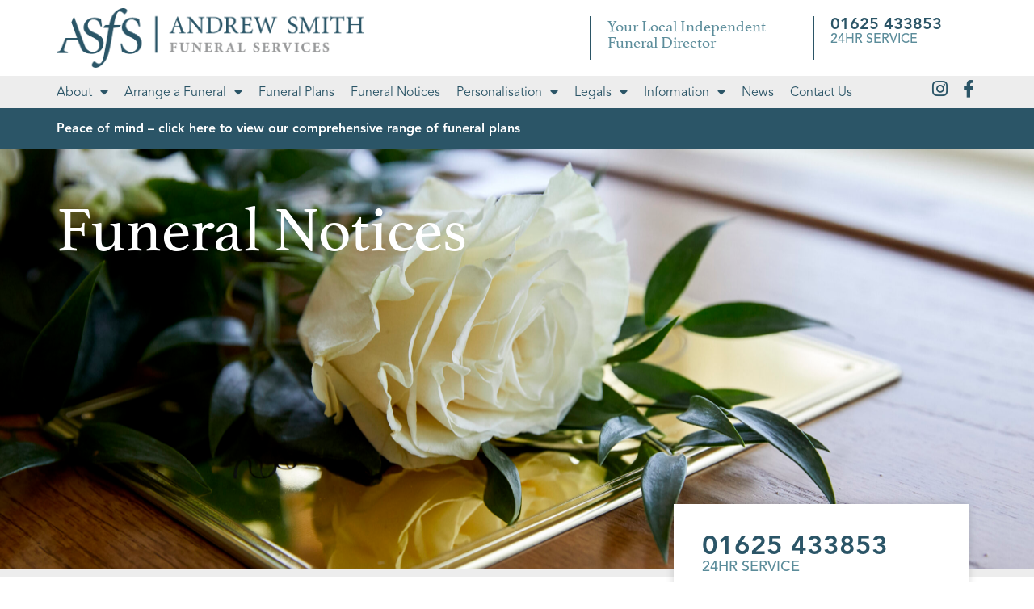

--- FILE ---
content_type: text/html; charset=UTF-8
request_url: https://www.andrewsmithfuneralservices.co.uk/funeral-notices/spear-barry-john/
body_size: 30673
content:
<!DOCTYPE html>
<html lang="en-GB">
<head><style>img.lazy{min-height:1px}</style><link href="https://www.andrewsmithfuneralservices.co.uk/wp-content/plugins/w3-total-cache/pub/js/lazyload.min.js" as="script">
	<meta charset="UTF-8">
	<meta name="viewport" content="width=device-width, initial-scale=1.0, viewport-fit=cover" />		<meta name='robots' content='index, follow, max-image-preview:large, max-snippet:-1, max-video-preview:-1' />

	<!-- This site is optimized with the Yoast SEO plugin v26.5 - https://yoast.com/wordpress/plugins/seo/ -->
	<title>Funeral Notice of SPEAR Barry John | Andrew Smith Funeral Services</title>
	<meta name="description" content="The funeral of SPEAR Barry John has been announced. Click for funeral details including the families’ wishes in relation to flowers and donations." />
	<link rel="canonical" href="https://www.andrewsmithfuneralservices.co.uk/funeral-notices/spear-barry-john/" />
	<meta property="og:locale" content="en_GB" />
	<meta property="og:type" content="article" />
	<meta property="og:title" content="Funeral Notice of SPEAR Barry John | Andrew Smith Funeral Services" />
	<meta property="og:description" content="The funeral of SPEAR Barry John has been announced. Click for funeral details including the families’ wishes in relation to flowers and donations." />
	<meta property="og:url" content="https://www.andrewsmithfuneralservices.co.uk/funeral-notices/spear-barry-john/" />
	<meta property="og:site_name" content="Andrew Smith Funeral Services" />
	<meta property="article:publisher" content="https://www.facebook.com/andrewsmithfunerals" />
	<meta property="article:modified_time" content="2025-10-24T10:08:40+00:00" />
	<meta property="og:image" content="https://www.andrewsmithfuneralservices.co.uk/wp-content/uploads/2025/10/red-300x240-1.jpeg" />
	<meta property="og:image:width" content="300" />
	<meta property="og:image:height" content="240" />
	<meta property="og:image:type" content="image/jpeg" />
	<meta name="twitter:card" content="summary_large_image" />
	<script type="application/ld+json" class="yoast-schema-graph">{"@context":"https://schema.org","@graph":[{"@type":"WebPage","@id":"https://www.andrewsmithfuneralservices.co.uk/funeral-notices/spear-barry-john/","url":"https://www.andrewsmithfuneralservices.co.uk/funeral-notices/spear-barry-john/","name":"Funeral Notice of SPEAR Barry John | Andrew Smith Funeral Services","isPartOf":{"@id":"https://www.andrewsmithfuneralservices.co.uk/#website"},"primaryImageOfPage":{"@id":"https://www.andrewsmithfuneralservices.co.uk/funeral-notices/spear-barry-john/#primaryimage"},"image":{"@id":"https://www.andrewsmithfuneralservices.co.uk/funeral-notices/spear-barry-john/#primaryimage"},"thumbnailUrl":"https://www.andrewsmithfuneralservices.co.uk/wp-content/uploads/2025/10/red-300x240-1.jpeg","datePublished":"2021-10-01T16:06:08+00:00","dateModified":"2025-10-24T10:08:40+00:00","description":"The funeral of SPEAR Barry John has been announced. Click for funeral details including the families’ wishes in relation to flowers and donations.","breadcrumb":{"@id":"https://www.andrewsmithfuneralservices.co.uk/funeral-notices/spear-barry-john/#breadcrumb"},"inLanguage":"en-GB","potentialAction":[{"@type":"ReadAction","target":["https://www.andrewsmithfuneralservices.co.uk/funeral-notices/spear-barry-john/"]}]},{"@type":"ImageObject","inLanguage":"en-GB","@id":"https://www.andrewsmithfuneralservices.co.uk/funeral-notices/spear-barry-john/#primaryimage","url":"https://www.andrewsmithfuneralservices.co.uk/wp-content/uploads/2025/10/red-300x240-1.jpeg","contentUrl":"https://www.andrewsmithfuneralservices.co.uk/wp-content/uploads/2025/10/red-300x240-1.jpeg","width":300,"height":240},{"@type":"BreadcrumbList","@id":"https://www.andrewsmithfuneralservices.co.uk/funeral-notices/spear-barry-john/#breadcrumb","itemListElement":[{"@type":"ListItem","position":1,"name":"Andrew Smith Funeral Services","item":"https://www.andrewsmithfuneralservices.co.uk/"},{"@type":"ListItem","position":2,"name":"SPEAR Barry John"}]},{"@type":"WebSite","@id":"https://www.andrewsmithfuneralservices.co.uk/#website","url":"https://www.andrewsmithfuneralservices.co.uk/","name":"Andrew Smith Funeral Services","description":"Local Independent Funeral Director in Macclesfield","publisher":{"@id":"https://www.andrewsmithfuneralservices.co.uk/#organization"},"alternateName":"Macclesfield’s only independent, family-owned and run funeral director","potentialAction":[{"@type":"SearchAction","target":{"@type":"EntryPoint","urlTemplate":"https://www.andrewsmithfuneralservices.co.uk/?s={search_term_string}"},"query-input":{"@type":"PropertyValueSpecification","valueRequired":true,"valueName":"search_term_string"}}],"inLanguage":"en-GB"},{"@type":"Organization","@id":"https://www.andrewsmithfuneralservices.co.uk/#organization","name":"Andrew Smith Funeral Services","alternateName":"Macclesfield’s only independent, family-owned and run funeral director","url":"https://www.andrewsmithfuneralservices.co.uk/","logo":{"@type":"ImageObject","inLanguage":"en-GB","@id":"https://www.andrewsmithfuneralservices.co.uk/#/schema/logo/image/","url":"https://www.andrewsmithfuneralservices.co.uk/wp-content/uploads/2025/10/Asset-1@2x.png","contentUrl":"https://www.andrewsmithfuneralservices.co.uk/wp-content/uploads/2025/10/Asset-1@2x.png","width":800,"height":155,"caption":"Andrew Smith Funeral Services"},"image":{"@id":"https://www.andrewsmithfuneralservices.co.uk/#/schema/logo/image/"},"sameAs":["https://www.facebook.com/andrewsmithfunerals","https://www.instagram.com/andrewsmithfunerals/"]}]}</script>
	<!-- / Yoast SEO plugin. -->


<link rel="stylesheet" type="text/css" href="https://use.typekit.net/omm5yla.css"><style id='wp-img-auto-sizes-contain-inline-css'>
img:is([sizes=auto i],[sizes^="auto," i]){contain-intrinsic-size:3000px 1500px}
/*# sourceURL=wp-img-auto-sizes-contain-inline-css */
</style>
<link rel='stylesheet' id='premium-addons-css' href='https://www.andrewsmithfuneralservices.co.uk/wp-content/plugins/premium-addons-for-elementor/assets/frontend/min-css/premium-addons.min.css?ver=4.11.53' media='all' />
<link rel='stylesheet' id='premium-pro-css' href='https://www.andrewsmithfuneralservices.co.uk/wp-content/plugins/premium-addons-pro/assets/frontend/min-css/premium-addons.min.css?ver=2.9.52' media='all' />
<link rel='stylesheet' id='wp-block-library-css' href='https://www.andrewsmithfuneralservices.co.uk/wp-includes/css/dist/block-library/style.min.css?ver=1644cc59bad1a97f17b9e360fcce31d0' media='all' />
<style id='global-styles-inline-css'>
:root{--wp--preset--aspect-ratio--square: 1;--wp--preset--aspect-ratio--4-3: 4/3;--wp--preset--aspect-ratio--3-4: 3/4;--wp--preset--aspect-ratio--3-2: 3/2;--wp--preset--aspect-ratio--2-3: 2/3;--wp--preset--aspect-ratio--16-9: 16/9;--wp--preset--aspect-ratio--9-16: 9/16;--wp--preset--color--black: #000000;--wp--preset--color--cyan-bluish-gray: #abb8c3;--wp--preset--color--white: #ffffff;--wp--preset--color--pale-pink: #f78da7;--wp--preset--color--vivid-red: #cf2e2e;--wp--preset--color--luminous-vivid-orange: #ff6900;--wp--preset--color--luminous-vivid-amber: #fcb900;--wp--preset--color--light-green-cyan: #7bdcb5;--wp--preset--color--vivid-green-cyan: #00d084;--wp--preset--color--pale-cyan-blue: #8ed1fc;--wp--preset--color--vivid-cyan-blue: #0693e3;--wp--preset--color--vivid-purple: #9b51e0;--wp--preset--gradient--vivid-cyan-blue-to-vivid-purple: linear-gradient(135deg,rgb(6,147,227) 0%,rgb(155,81,224) 100%);--wp--preset--gradient--light-green-cyan-to-vivid-green-cyan: linear-gradient(135deg,rgb(122,220,180) 0%,rgb(0,208,130) 100%);--wp--preset--gradient--luminous-vivid-amber-to-luminous-vivid-orange: linear-gradient(135deg,rgb(252,185,0) 0%,rgb(255,105,0) 100%);--wp--preset--gradient--luminous-vivid-orange-to-vivid-red: linear-gradient(135deg,rgb(255,105,0) 0%,rgb(207,46,46) 100%);--wp--preset--gradient--very-light-gray-to-cyan-bluish-gray: linear-gradient(135deg,rgb(238,238,238) 0%,rgb(169,184,195) 100%);--wp--preset--gradient--cool-to-warm-spectrum: linear-gradient(135deg,rgb(74,234,220) 0%,rgb(151,120,209) 20%,rgb(207,42,186) 40%,rgb(238,44,130) 60%,rgb(251,105,98) 80%,rgb(254,248,76) 100%);--wp--preset--gradient--blush-light-purple: linear-gradient(135deg,rgb(255,206,236) 0%,rgb(152,150,240) 100%);--wp--preset--gradient--blush-bordeaux: linear-gradient(135deg,rgb(254,205,165) 0%,rgb(254,45,45) 50%,rgb(107,0,62) 100%);--wp--preset--gradient--luminous-dusk: linear-gradient(135deg,rgb(255,203,112) 0%,rgb(199,81,192) 50%,rgb(65,88,208) 100%);--wp--preset--gradient--pale-ocean: linear-gradient(135deg,rgb(255,245,203) 0%,rgb(182,227,212) 50%,rgb(51,167,181) 100%);--wp--preset--gradient--electric-grass: linear-gradient(135deg,rgb(202,248,128) 0%,rgb(113,206,126) 100%);--wp--preset--gradient--midnight: linear-gradient(135deg,rgb(2,3,129) 0%,rgb(40,116,252) 100%);--wp--preset--font-size--small: 13px;--wp--preset--font-size--medium: 20px;--wp--preset--font-size--large: 36px;--wp--preset--font-size--x-large: 42px;--wp--preset--spacing--20: 0.44rem;--wp--preset--spacing--30: 0.67rem;--wp--preset--spacing--40: 1rem;--wp--preset--spacing--50: 1.5rem;--wp--preset--spacing--60: 2.25rem;--wp--preset--spacing--70: 3.38rem;--wp--preset--spacing--80: 5.06rem;--wp--preset--shadow--natural: 6px 6px 9px rgba(0, 0, 0, 0.2);--wp--preset--shadow--deep: 12px 12px 50px rgba(0, 0, 0, 0.4);--wp--preset--shadow--sharp: 6px 6px 0px rgba(0, 0, 0, 0.2);--wp--preset--shadow--outlined: 6px 6px 0px -3px rgb(255, 255, 255), 6px 6px rgb(0, 0, 0);--wp--preset--shadow--crisp: 6px 6px 0px rgb(0, 0, 0);}:root { --wp--style--global--content-size: 800px;--wp--style--global--wide-size: 1200px; }:where(body) { margin: 0; }.wp-site-blocks > .alignleft { float: left; margin-right: 2em; }.wp-site-blocks > .alignright { float: right; margin-left: 2em; }.wp-site-blocks > .aligncenter { justify-content: center; margin-left: auto; margin-right: auto; }:where(.wp-site-blocks) > * { margin-block-start: 24px; margin-block-end: 0; }:where(.wp-site-blocks) > :first-child { margin-block-start: 0; }:where(.wp-site-blocks) > :last-child { margin-block-end: 0; }:root { --wp--style--block-gap: 24px; }:root :where(.is-layout-flow) > :first-child{margin-block-start: 0;}:root :where(.is-layout-flow) > :last-child{margin-block-end: 0;}:root :where(.is-layout-flow) > *{margin-block-start: 24px;margin-block-end: 0;}:root :where(.is-layout-constrained) > :first-child{margin-block-start: 0;}:root :where(.is-layout-constrained) > :last-child{margin-block-end: 0;}:root :where(.is-layout-constrained) > *{margin-block-start: 24px;margin-block-end: 0;}:root :where(.is-layout-flex){gap: 24px;}:root :where(.is-layout-grid){gap: 24px;}.is-layout-flow > .alignleft{float: left;margin-inline-start: 0;margin-inline-end: 2em;}.is-layout-flow > .alignright{float: right;margin-inline-start: 2em;margin-inline-end: 0;}.is-layout-flow > .aligncenter{margin-left: auto !important;margin-right: auto !important;}.is-layout-constrained > .alignleft{float: left;margin-inline-start: 0;margin-inline-end: 2em;}.is-layout-constrained > .alignright{float: right;margin-inline-start: 2em;margin-inline-end: 0;}.is-layout-constrained > .aligncenter{margin-left: auto !important;margin-right: auto !important;}.is-layout-constrained > :where(:not(.alignleft):not(.alignright):not(.alignfull)){max-width: var(--wp--style--global--content-size);margin-left: auto !important;margin-right: auto !important;}.is-layout-constrained > .alignwide{max-width: var(--wp--style--global--wide-size);}body .is-layout-flex{display: flex;}.is-layout-flex{flex-wrap: wrap;align-items: center;}.is-layout-flex > :is(*, div){margin: 0;}body .is-layout-grid{display: grid;}.is-layout-grid > :is(*, div){margin: 0;}body{padding-top: 0px;padding-right: 0px;padding-bottom: 0px;padding-left: 0px;}a:where(:not(.wp-element-button)){text-decoration: underline;}:root :where(.wp-element-button, .wp-block-button__link){background-color: #32373c;border-width: 0;color: #fff;font-family: inherit;font-size: inherit;font-style: inherit;font-weight: inherit;letter-spacing: inherit;line-height: inherit;padding-top: calc(0.667em + 2px);padding-right: calc(1.333em + 2px);padding-bottom: calc(0.667em + 2px);padding-left: calc(1.333em + 2px);text-decoration: none;text-transform: inherit;}.has-black-color{color: var(--wp--preset--color--black) !important;}.has-cyan-bluish-gray-color{color: var(--wp--preset--color--cyan-bluish-gray) !important;}.has-white-color{color: var(--wp--preset--color--white) !important;}.has-pale-pink-color{color: var(--wp--preset--color--pale-pink) !important;}.has-vivid-red-color{color: var(--wp--preset--color--vivid-red) !important;}.has-luminous-vivid-orange-color{color: var(--wp--preset--color--luminous-vivid-orange) !important;}.has-luminous-vivid-amber-color{color: var(--wp--preset--color--luminous-vivid-amber) !important;}.has-light-green-cyan-color{color: var(--wp--preset--color--light-green-cyan) !important;}.has-vivid-green-cyan-color{color: var(--wp--preset--color--vivid-green-cyan) !important;}.has-pale-cyan-blue-color{color: var(--wp--preset--color--pale-cyan-blue) !important;}.has-vivid-cyan-blue-color{color: var(--wp--preset--color--vivid-cyan-blue) !important;}.has-vivid-purple-color{color: var(--wp--preset--color--vivid-purple) !important;}.has-black-background-color{background-color: var(--wp--preset--color--black) !important;}.has-cyan-bluish-gray-background-color{background-color: var(--wp--preset--color--cyan-bluish-gray) !important;}.has-white-background-color{background-color: var(--wp--preset--color--white) !important;}.has-pale-pink-background-color{background-color: var(--wp--preset--color--pale-pink) !important;}.has-vivid-red-background-color{background-color: var(--wp--preset--color--vivid-red) !important;}.has-luminous-vivid-orange-background-color{background-color: var(--wp--preset--color--luminous-vivid-orange) !important;}.has-luminous-vivid-amber-background-color{background-color: var(--wp--preset--color--luminous-vivid-amber) !important;}.has-light-green-cyan-background-color{background-color: var(--wp--preset--color--light-green-cyan) !important;}.has-vivid-green-cyan-background-color{background-color: var(--wp--preset--color--vivid-green-cyan) !important;}.has-pale-cyan-blue-background-color{background-color: var(--wp--preset--color--pale-cyan-blue) !important;}.has-vivid-cyan-blue-background-color{background-color: var(--wp--preset--color--vivid-cyan-blue) !important;}.has-vivid-purple-background-color{background-color: var(--wp--preset--color--vivid-purple) !important;}.has-black-border-color{border-color: var(--wp--preset--color--black) !important;}.has-cyan-bluish-gray-border-color{border-color: var(--wp--preset--color--cyan-bluish-gray) !important;}.has-white-border-color{border-color: var(--wp--preset--color--white) !important;}.has-pale-pink-border-color{border-color: var(--wp--preset--color--pale-pink) !important;}.has-vivid-red-border-color{border-color: var(--wp--preset--color--vivid-red) !important;}.has-luminous-vivid-orange-border-color{border-color: var(--wp--preset--color--luminous-vivid-orange) !important;}.has-luminous-vivid-amber-border-color{border-color: var(--wp--preset--color--luminous-vivid-amber) !important;}.has-light-green-cyan-border-color{border-color: var(--wp--preset--color--light-green-cyan) !important;}.has-vivid-green-cyan-border-color{border-color: var(--wp--preset--color--vivid-green-cyan) !important;}.has-pale-cyan-blue-border-color{border-color: var(--wp--preset--color--pale-cyan-blue) !important;}.has-vivid-cyan-blue-border-color{border-color: var(--wp--preset--color--vivid-cyan-blue) !important;}.has-vivid-purple-border-color{border-color: var(--wp--preset--color--vivid-purple) !important;}.has-vivid-cyan-blue-to-vivid-purple-gradient-background{background: var(--wp--preset--gradient--vivid-cyan-blue-to-vivid-purple) !important;}.has-light-green-cyan-to-vivid-green-cyan-gradient-background{background: var(--wp--preset--gradient--light-green-cyan-to-vivid-green-cyan) !important;}.has-luminous-vivid-amber-to-luminous-vivid-orange-gradient-background{background: var(--wp--preset--gradient--luminous-vivid-amber-to-luminous-vivid-orange) !important;}.has-luminous-vivid-orange-to-vivid-red-gradient-background{background: var(--wp--preset--gradient--luminous-vivid-orange-to-vivid-red) !important;}.has-very-light-gray-to-cyan-bluish-gray-gradient-background{background: var(--wp--preset--gradient--very-light-gray-to-cyan-bluish-gray) !important;}.has-cool-to-warm-spectrum-gradient-background{background: var(--wp--preset--gradient--cool-to-warm-spectrum) !important;}.has-blush-light-purple-gradient-background{background: var(--wp--preset--gradient--blush-light-purple) !important;}.has-blush-bordeaux-gradient-background{background: var(--wp--preset--gradient--blush-bordeaux) !important;}.has-luminous-dusk-gradient-background{background: var(--wp--preset--gradient--luminous-dusk) !important;}.has-pale-ocean-gradient-background{background: var(--wp--preset--gradient--pale-ocean) !important;}.has-electric-grass-gradient-background{background: var(--wp--preset--gradient--electric-grass) !important;}.has-midnight-gradient-background{background: var(--wp--preset--gradient--midnight) !important;}.has-small-font-size{font-size: var(--wp--preset--font-size--small) !important;}.has-medium-font-size{font-size: var(--wp--preset--font-size--medium) !important;}.has-large-font-size{font-size: var(--wp--preset--font-size--large) !important;}.has-x-large-font-size{font-size: var(--wp--preset--font-size--x-large) !important;}
:root :where(.wp-block-pullquote){font-size: 1.5em;line-height: 1.6;}
/*# sourceURL=global-styles-inline-css */
</style>
<link rel='stylesheet' id='contact-form-7-css' href='https://www.andrewsmithfuneralservices.co.uk/wp-content/plugins/contact-form-7/includes/css/styles.css?ver=6.1.4' media='all' />
<link rel='stylesheet' id='hello-biz-style-css' href='https://www.andrewsmithfuneralservices.co.uk/wp-content/themes/hello-biz/style.css?ver=1644cc59bad1a97f17b9e360fcce31d0' media='all' />
<link rel='stylesheet' id='child-style-css' href='https://www.andrewsmithfuneralservices.co.uk/wp-content/themes/hello-biz-child/style.css?ver=1.2.0' media='all' />
<link rel='stylesheet' id='hello-biz-css' href='https://www.andrewsmithfuneralservices.co.uk/wp-content/themes/hello-biz/assets/css/theme.css?ver=1.2.0' media='all' />
<link rel='stylesheet' id='hello-biz-header-footer-css' href='https://www.andrewsmithfuneralservices.co.uk/wp-content/themes/hello-biz/assets/css/header-footer.css?ver=1.2.0' media='all' />
<link rel='stylesheet' id='jet-fb-option-field-select-css' href='https://www.andrewsmithfuneralservices.co.uk/wp-content/plugins/jetformbuilder/modules/option-field/assets/build/select.css?ver=0edd78a6f12e2b918b82' media='all' />
<link rel='stylesheet' id='jet-fb-option-field-checkbox-css' href='https://www.andrewsmithfuneralservices.co.uk/wp-content/plugins/jetformbuilder/modules/option-field/assets/build/checkbox.css?ver=6e25adbbae5a5d1bb65e' media='all' />
<link rel='stylesheet' id='jet-fb-option-field-radio-css' href='https://www.andrewsmithfuneralservices.co.uk/wp-content/plugins/jetformbuilder/modules/option-field/assets/build/radio.css?ver=7c6d0d4d7df91e6bd6a4' media='all' />
<link rel='stylesheet' id='jet-fb-advanced-choices-css' href='https://www.andrewsmithfuneralservices.co.uk/wp-content/plugins/jetformbuilder/modules/advanced-choices/assets/build/main.css?ver=ca05550a7cac3b9b55a3' media='all' />
<link rel='stylesheet' id='jet-fb-wysiwyg-css' href='https://www.andrewsmithfuneralservices.co.uk/wp-content/plugins/jetformbuilder/modules/wysiwyg/assets/build/wysiwyg.css?ver=5a4d16fb6d7a94700261' media='all' />
<link rel='stylesheet' id='jet-fb-switcher-css' href='https://www.andrewsmithfuneralservices.co.uk/wp-content/plugins/jetformbuilder/modules/switcher/assets/build/switcher.css?ver=06c887a8b9195e5a119d' media='all' />
<link rel='stylesheet' id='elementor-frontend-css' href='https://www.andrewsmithfuneralservices.co.uk/wp-content/plugins/elementor/assets/css/frontend.min.css?ver=3.33.3' media='all' />
<style id='elementor-frontend-inline-css'>
.elementor-kit-6{--e-global-color-primary:#5B8C9A;--e-global-color-secondary:#000000;--e-global-color-text:#000000;--e-global-color-accent:#000000;--e-global-color-5a066b6:#E6E6E6;--e-global-color-1bec526:#2B5567;--e-global-color-5c005c0:#9C829F;--e-global-color-de539cc:#596A63;--e-global-color-89311d2:#736357;--e-global-typography-primary-font-family:"avenir-lt-pro";--e-global-typography-primary-font-weight:600;--e-global-typography-secondary-font-family:"avenir-lt-pro";--e-global-typography-secondary-font-weight:400;--e-global-typography-text-font-family:"avenir-lt-pro";--e-global-typography-text-font-weight:400;--e-global-typography-accent-font-family:"avenir-lt-pro";--e-global-typography-accent-font-weight:500;font-family:"avenir-lt-pro", Sans-serif;}.elementor-kit-6 e-page-transition{background-color:#FFBC7D;}.elementor-section.elementor-section-boxed > .elementor-container{max-width:1140px;}.e-con{--container-max-width:1140px;}.elementor-widget:not(:last-child){margin-block-end:20px;}.elementor-element{--widgets-spacing:20px 20px;--widgets-spacing-row:20px;--widgets-spacing-column:20px;}{}h1.entry-title{display:var(--page-title-display);}@media(max-width:1024px){.elementor-section.elementor-section-boxed > .elementor-container{max-width:1024px;}.e-con{--container-max-width:1024px;--container-default-padding-top:40px;--container-default-padding-right:40px;--container-default-padding-bottom:40px;--container-default-padding-left:40px;}}@media(max-width:767px){.elementor-section.elementor-section-boxed > .elementor-container{max-width:767px;}.e-con{--container-max-width:767px;--container-default-padding-top:20px;--container-default-padding-right:20px;--container-default-padding-bottom:20px;--container-default-padding-left:20px;}}/* Start custom CSS *//* Excludes mobile */
@media only screen and (min-width: 768px) {
.bgleft {
    width:46%;
    position:absolute;
    height:100%;
    left:100;
}

.bgright {
    width:50%;
    position:absolute;
    height:100%;
    right:0;
}

}




/* For Mobile Only */
@media only screen and (max-width: 768px) {
.bgleft {
   min-height:250px;
}

.bgright {
   min-height:250px;
}

#bespoke-funerals { scroll-margin-top: 120px; }

#simple-funerals { scroll-margin-top: 120px; }

#unattended-funerals { scroll-margin-top: 120px; }

}/* End custom CSS */
.elementor-21515 .elementor-element.elementor-element-6358e6e{--display:flex;--gap:10px 10px;--row-gap:10px;--column-gap:10px;--padding-top:40px;--padding-bottom:40px;--padding-left:40px;--padding-right:40px;}.elementor-21515 .elementor-element.elementor-element-6358e6e:not(.elementor-motion-effects-element-type-background), .elementor-21515 .elementor-element.elementor-element-6358e6e > .elementor-motion-effects-container > .elementor-motion-effects-layer{background-color:#F5F5F5;}.elementor-widget-heading .elementor-heading-title{color:var( --e-global-color-primary );}.elementor-21515 .elementor-element.elementor-element-5584bad .elementor-heading-title{font-family:"athelas", Sans-serif;font-size:33px;}.elementor-widget-text-editor{color:var( --e-global-color-text );}.elementor-widget-text-editor.elementor-drop-cap-view-stacked .elementor-drop-cap{background-color:var( --e-global-color-primary );}.elementor-widget-text-editor.elementor-drop-cap-view-framed .elementor-drop-cap, .elementor-widget-text-editor.elementor-drop-cap-view-default .elementor-drop-cap{color:var( --e-global-color-primary );border-color:var( --e-global-color-primary );}.elementor-21515 .elementor-element.elementor-element-ff64a76 .jet-form-builder__label{text-align:left;color:var( --e-global-color-1bec526 );}.elementor-21515 .elementor-element.elementor-element-ff64a76 .jet-form-builder__desc{text-align:left;}.elementor-21515 .elementor-element.elementor-element-ff64a76 .jet-form-builder__fields-group{gap:0.7em 0.7em;}.elementor-21515 .elementor-element.elementor-element-ff64a76 .jet-form-builder__field-wrap.checkradio-wrap span{gap:8px;}.elementor-21515 .elementor-element.elementor-element-ff64a76 .jet-form-builder__field:not(.checkradio-field):not(.range-field):not(.jet-form-builder-repeater):not(.wysiwyg-field):not([role="switch"]){color:var( --e-global-color-1bec526 );border-style:solid;border-width:1px 1px 1px 1px;border-color:var( --e-global-color-5c005c0 );border-radius:2px 2px 2px 2px;}.elementor-21515 .elementor-element.elementor-element-ff64a76 .jet-form-builder input{color-scheme:normal;}.elementor-21515 .elementor-element.elementor-element-ff64a76 .jet-form-builder-repeater__row-remove{align-self:flex-start;}.elementor-21515 .elementor-element.elementor-element-ff64a76 .jet-form-builder__action-button{background-color:var( --e-global-color-1bec526 );color:#FFFFFF;transition:all 0.3s;font-family:"athelas", Sans-serif;text-transform:uppercase;border-style:none;border-radius:2px 2px 2px 2px;}.elementor-21515 .elementor-element.elementor-element-ff64a76 .jet-form-builder__next-page-wrap{text-align:left;}.elementor-21515 .elementor-element.elementor-element-ff64a76 .jet-form-builder-message--success{text-align:center;color:var( --e-global-color-1bec526 );}.elementor-21515 .elementor-element.elementor-element-ff64a76 .jet-form-builder-message--error{text-align:center;}#elementor-popup-modal-21515 .dialog-widget-content{animation-duration:1.2s;box-shadow:2px 8px 23px 3px rgba(0,0,0,0.2);}#elementor-popup-modal-21515{background-color:rgba(0,0,0,.8);justify-content:center;align-items:center;pointer-events:all;}#elementor-popup-modal-21515 .dialog-message{width:740px;height:660px;align-items:flex-start;}#elementor-popup-modal-21515 .dialog-close-button{display:flex;}@media(max-width:767px){.elementor-21515 .elementor-element.elementor-element-5584bad .elementor-heading-title{font-size:24px;}}
.elementor-10 .elementor-element.elementor-element-9609f64{--display:flex;--flex-direction:row;--container-widget-width:calc( ( 1 - var( --container-widget-flex-grow ) ) * 100% );--container-widget-height:100%;--container-widget-flex-grow:1;--container-widget-align-self:stretch;--flex-wrap-mobile:wrap;--align-items:stretch;--gap:0px 0px;--row-gap:0px;--column-gap:0px;}.elementor-10 .elementor-element.elementor-element-9609f64:not(.elementor-motion-effects-element-type-background), .elementor-10 .elementor-element.elementor-element-9609f64 > .elementor-motion-effects-container > .elementor-motion-effects-layer{background-color:#FFFFFF;}.elementor-10 .elementor-element.elementor-element-061a6da{--display:flex;--flex-direction:column;--container-widget-width:100%;--container-widget-height:initial;--container-widget-flex-grow:0;--container-widget-align-self:initial;--flex-wrap-mobile:wrap;--justify-content:center;--margin-top:0px;--margin-bottom:0px;--margin-left:0px;--margin-right:0px;--padding-top:0px;--padding-bottom:0px;--padding-left:0px;--padding-right:80px;}.elementor-widget-theme-site-logo .widget-image-caption{color:var( --e-global-color-text );}.elementor-10 .elementor-element.elementor-element-8ecf55e.elementor-element{--align-self:flex-start;}.elementor-10 .elementor-element.elementor-element-8ecf55e{text-align:left;}.elementor-10 .elementor-element.elementor-element-8ecf55e img{width:380px;}.elementor-10 .elementor-element.elementor-element-52bd4da{--display:flex;--flex-direction:column;--container-widget-width:calc( ( 1 - var( --container-widget-flex-grow ) ) * 100% );--container-widget-height:initial;--container-widget-flex-grow:0;--container-widget-align-self:initial;--flex-wrap-mobile:wrap;--justify-content:center;--align-items:flex-end;border-style:solid;--border-style:solid;border-width:0px 0px 0px 2px;--border-top-width:0px;--border-right-width:0px;--border-bottom-width:0px;--border-left-width:2px;border-color:#2B5566;--border-color:#2B5566;--margin-top:10px;--margin-bottom:10px;--margin-left:10px;--margin-right:10px;--padding-top:0px;--padding-bottom:0px;--padding-left:20px;--padding-right:0px;}.elementor-widget-heading .elementor-heading-title{color:var( --e-global-color-primary );}.elementor-10 .elementor-element.elementor-element-66f5550 > .elementor-widget-container{padding:0px 20px 0px 0px;}.elementor-10 .elementor-element.elementor-element-66f5550{text-align:left;}.elementor-10 .elementor-element.elementor-element-66f5550 .elementor-heading-title{font-family:"athelas", Sans-serif;font-size:20px;font-weight:500;color:var( --e-global-color-primary );}.elementor-10 .elementor-element.elementor-element-9940541{--display:flex;--flex-direction:column;--container-widget-width:calc( ( 1 - var( --container-widget-flex-grow ) ) * 100% );--container-widget-height:initial;--container-widget-flex-grow:0;--container-widget-align-self:initial;--flex-wrap-mobile:wrap;--justify-content:center;--align-items:flex-end;--gap:2px 2px;--row-gap:2px;--column-gap:2px;border-style:solid;--border-style:solid;border-width:0px 0px 0px 2px;--border-top-width:0px;--border-right-width:0px;--border-bottom-width:0px;--border-left-width:2px;border-color:#2B5566;--border-color:#2B5566;--margin-top:10px;--margin-bottom:10px;--margin-left:10px;--margin-right:10px;--padding-top:0px;--padding-bottom:0px;--padding-left:20px;--padding-right:0px;}.elementor-10 .elementor-element.elementor-element-66abb36 .elementor-heading-title{font-family:"avenir-lt-pro", Sans-serif;font-size:20px;font-weight:700;text-transform:uppercase;color:#2B5567;}.elementor-10 .elementor-element.elementor-element-dd3a0fc .elementor-heading-title{font-family:"avenir-lt-pro", Sans-serif;font-size:16px;font-weight:500;text-transform:uppercase;color:var( --e-global-color-primary );}.elementor-10 .elementor-element.elementor-element-0ea02a3{--display:flex;--flex-direction:row;--container-widget-width:calc( ( 1 - var( --container-widget-flex-grow ) ) * 100% );--container-widget-height:100%;--container-widget-flex-grow:1;--container-widget-align-self:stretch;--flex-wrap-mobile:wrap;--align-items:center;--gap:0px 0px;--row-gap:0px;--column-gap:0px;--padding-top:0px;--padding-bottom:0px;--padding-left:0px;--padding-right:0px;}.elementor-10 .elementor-element.elementor-element-0ea02a3:not(.elementor-motion-effects-element-type-background), .elementor-10 .elementor-element.elementor-element-0ea02a3 > .elementor-motion-effects-container > .elementor-motion-effects-layer{background-color:#EDEDED;}.elementor-10 .elementor-element.elementor-element-29cd14b{--display:flex;--align-items:flex-start;--container-widget-width:calc( ( 1 - var( --container-widget-flex-grow ) ) * 100% );--padding-top:0px;--padding-bottom:0px;--padding-left:0px;--padding-right:0px;}.elementor-10 .elementor-element.elementor-element-29cd14b.e-con{--flex-grow:0;--flex-shrink:0;}.elementor-widget-nav-menu .elementor-nav-menu--main .elementor-item{color:var( --e-global-color-text );fill:var( --e-global-color-text );}.elementor-widget-nav-menu .elementor-nav-menu--main .elementor-item:hover,
					.elementor-widget-nav-menu .elementor-nav-menu--main .elementor-item.elementor-item-active,
					.elementor-widget-nav-menu .elementor-nav-menu--main .elementor-item.highlighted,
					.elementor-widget-nav-menu .elementor-nav-menu--main .elementor-item:focus{color:var( --e-global-color-accent );fill:var( --e-global-color-accent );}.elementor-widget-nav-menu .elementor-nav-menu--main:not(.e--pointer-framed) .elementor-item:before,
					.elementor-widget-nav-menu .elementor-nav-menu--main:not(.e--pointer-framed) .elementor-item:after{background-color:var( --e-global-color-accent );}.elementor-widget-nav-menu .e--pointer-framed .elementor-item:before,
					.elementor-widget-nav-menu .e--pointer-framed .elementor-item:after{border-color:var( --e-global-color-accent );}.elementor-widget-nav-menu{--e-nav-menu-divider-color:var( --e-global-color-text );}.elementor-10 .elementor-element.elementor-element-efde445 .elementor-menu-toggle{margin-right:auto;background-color:#FFFFFF00;}.elementor-10 .elementor-element.elementor-element-efde445 .elementor-nav-menu .elementor-item{font-family:"avenir-lt-pro", Sans-serif;font-weight:300;}.elementor-10 .elementor-element.elementor-element-efde445 .elementor-nav-menu--main .elementor-item{color:var( --e-global-color-1bec526 );fill:var( --e-global-color-1bec526 );}.elementor-10 .elementor-element.elementor-element-efde445 .elementor-nav-menu--main .elementor-item:hover,
					.elementor-10 .elementor-element.elementor-element-efde445 .elementor-nav-menu--main .elementor-item.elementor-item-active,
					.elementor-10 .elementor-element.elementor-element-efde445 .elementor-nav-menu--main .elementor-item.highlighted,
					.elementor-10 .elementor-element.elementor-element-efde445 .elementor-nav-menu--main .elementor-item:focus{color:var( --e-global-color-1bec526 );fill:var( --e-global-color-1bec526 );}.elementor-10 .elementor-element.elementor-element-efde445 .elementor-nav-menu--main .elementor-item.elementor-item-active{color:var( --e-global-color-1bec526 );}.elementor-10 .elementor-element.elementor-element-efde445 .elementor-nav-menu--dropdown a, .elementor-10 .elementor-element.elementor-element-efde445 .elementor-menu-toggle{color:var( --e-global-color-1bec526 );fill:var( --e-global-color-1bec526 );}.elementor-10 .elementor-element.elementor-element-efde445 .elementor-nav-menu--dropdown{background-color:#FFFFFF;}.elementor-10 .elementor-element.elementor-element-efde445 .elementor-nav-menu--dropdown a:hover,
					.elementor-10 .elementor-element.elementor-element-efde445 .elementor-nav-menu--dropdown a:focus,
					.elementor-10 .elementor-element.elementor-element-efde445 .elementor-nav-menu--dropdown a.elementor-item-active,
					.elementor-10 .elementor-element.elementor-element-efde445 .elementor-nav-menu--dropdown a.highlighted{background-color:#EDEDED;}.elementor-10 .elementor-element.elementor-element-efde445 .elementor-nav-menu--dropdown a.elementor-item-active{background-color:#EDEDED;}.elementor-10 .elementor-element.elementor-element-efde445 .elementor-nav-menu--dropdown .elementor-item, .elementor-10 .elementor-element.elementor-element-efde445 .elementor-nav-menu--dropdown  .elementor-sub-item{font-family:"avenir-lt-pro", Sans-serif;font-size:16px;}.elementor-10 .elementor-element.elementor-element-efde445 .elementor-nav-menu--dropdown a{padding-left:12px;padding-right:12px;padding-top:12px;padding-bottom:12px;}.elementor-10 .elementor-element.elementor-element-efde445 .elementor-nav-menu--main > .elementor-nav-menu > li > .elementor-nav-menu--dropdown, .elementor-10 .elementor-element.elementor-element-efde445 .elementor-nav-menu__container.elementor-nav-menu--dropdown{margin-top:-5px !important;}.elementor-10 .elementor-element.elementor-element-efde445 div.elementor-menu-toggle{color:var( --e-global-color-1bec526 );}.elementor-10 .elementor-element.elementor-element-efde445 div.elementor-menu-toggle svg{fill:var( --e-global-color-1bec526 );}.elementor-10 .elementor-element.elementor-element-e6432bf{--display:flex;--align-items:flex-end;--container-widget-width:calc( ( 1 - var( --container-widget-flex-grow ) ) * 100% );--padding-top:0px;--padding-bottom:0px;--padding-left:0px;--padding-right:0px;}.elementor-10 .elementor-element.elementor-element-c1ef856{--grid-template-columns:repeat(0, auto);--icon-size:22px;--grid-column-gap:10px;--grid-row-gap:0px;}.elementor-10 .elementor-element.elementor-element-c1ef856 .elementor-widget-container{text-align:right;}.elementor-10 .elementor-element.elementor-element-c1ef856 .elementor-social-icon{background-color:#02010100;--icon-padding:0em;}.elementor-10 .elementor-element.elementor-element-c1ef856 .elementor-social-icon i{color:var( --e-global-color-1bec526 );}.elementor-10 .elementor-element.elementor-element-c1ef856 .elementor-social-icon svg{fill:var( --e-global-color-1bec526 );}.elementor-10 .elementor-element.elementor-element-e0ef1f1{--display:flex;--flex-direction:row;--container-widget-width:calc( ( 1 - var( --container-widget-flex-grow ) ) * 100% );--container-widget-height:100%;--container-widget-flex-grow:1;--container-widget-align-self:stretch;--flex-wrap-mobile:wrap;--align-items:center;--padding-top:0px;--padding-bottom:0px;--padding-left:0px;--padding-right:0px;}.elementor-10 .elementor-element.elementor-element-e0ef1f1:not(.elementor-motion-effects-element-type-background), .elementor-10 .elementor-element.elementor-element-e0ef1f1 > .elementor-motion-effects-container > .elementor-motion-effects-layer{background-color:var( --e-global-color-1bec526 );}.elementor-10 .elementor-element.elementor-element-52d708c .elementor-heading-title{font-weight:600;color:#FFFFFF;}.elementor-10 .elementor-element.elementor-element-38cc715{--display:flex;--flex-direction:row;--container-widget-width:calc( ( 1 - var( --container-widget-flex-grow ) ) * 100% );--container-widget-height:100%;--container-widget-flex-grow:1;--container-widget-align-self:stretch;--flex-wrap-mobile:wrap;--align-items:stretch;--gap:0px 0px;--row-gap:0px;--column-gap:0px;box-shadow:0px 0px 10px 0px rgba(0,0,0,0.5);--z-index:1000;}.elementor-10 .elementor-element.elementor-element-38cc715:not(.elementor-motion-effects-element-type-background), .elementor-10 .elementor-element.elementor-element-38cc715 > .elementor-motion-effects-container > .elementor-motion-effects-layer{background-color:#FFFFFF;}.elementor-10 .elementor-element.elementor-element-62fab32{--display:flex;--flex-direction:column;--container-widget-width:100%;--container-widget-height:initial;--container-widget-flex-grow:0;--container-widget-align-self:initial;--flex-wrap-mobile:wrap;--justify-content:center;--margin-top:0px;--margin-bottom:0px;--margin-left:0px;--margin-right:0px;--padding-top:0px;--padding-bottom:0px;--padding-left:0px;--padding-right:80px;}.elementor-10 .elementor-element.elementor-element-fadf100.elementor-element{--align-self:flex-start;}.elementor-10 .elementor-element.elementor-element-fadf100{text-align:left;}.elementor-10 .elementor-element.elementor-element-fadf100 img{width:380px;}.elementor-10 .elementor-element.elementor-element-8907249{--display:flex;--flex-direction:column;--container-widget-width:100%;--container-widget-height:initial;--container-widget-flex-grow:0;--container-widget-align-self:initial;--flex-wrap-mobile:wrap;--justify-content:center;--margin-top:0px;--margin-bottom:0px;--margin-left:0px;--margin-right:0px;--padding-top:0px;--padding-bottom:0px;--padding-left:0px;--padding-right:0px;}.elementor-10 .elementor-element.elementor-element-b737e32{width:100%;max-width:100%;}.elementor-10 .elementor-element.elementor-element-b737e32 .elementor-menu-toggle{margin-left:auto;background-color:#FFFFFF;}.elementor-10 .elementor-element.elementor-element-b737e32 .elementor-nav-menu .elementor-item{font-family:"avenir-lt-pro", Sans-serif;font-weight:300;}.elementor-10 .elementor-element.elementor-element-b737e32 .elementor-nav-menu--main .elementor-item{color:var( --e-global-color-1bec526 );fill:var( --e-global-color-1bec526 );padding-left:15px;padding-right:15px;}.elementor-10 .elementor-element.elementor-element-b737e32 .elementor-nav-menu--main .elementor-item:hover,
					.elementor-10 .elementor-element.elementor-element-b737e32 .elementor-nav-menu--main .elementor-item.elementor-item-active,
					.elementor-10 .elementor-element.elementor-element-b737e32 .elementor-nav-menu--main .elementor-item.highlighted,
					.elementor-10 .elementor-element.elementor-element-b737e32 .elementor-nav-menu--main .elementor-item:focus{color:var( --e-global-color-1bec526 );fill:var( --e-global-color-1bec526 );}.elementor-10 .elementor-element.elementor-element-b737e32 .elementor-nav-menu--main .elementor-item.elementor-item-active{color:var( --e-global-color-1bec526 );}.elementor-10 .elementor-element.elementor-element-b737e32 .elementor-nav-menu--dropdown a, .elementor-10 .elementor-element.elementor-element-b737e32 .elementor-menu-toggle{color:var( --e-global-color-1bec526 );fill:var( --e-global-color-1bec526 );}.elementor-10 .elementor-element.elementor-element-b737e32 .elementor-nav-menu--dropdown{background-color:#EDEDED;}.elementor-10 .elementor-element.elementor-element-b737e32 .elementor-nav-menu--dropdown a:hover,
					.elementor-10 .elementor-element.elementor-element-b737e32 .elementor-nav-menu--dropdown a:focus,
					.elementor-10 .elementor-element.elementor-element-b737e32 .elementor-nav-menu--dropdown a.elementor-item-active,
					.elementor-10 .elementor-element.elementor-element-b737e32 .elementor-nav-menu--dropdown a.highlighted,
					.elementor-10 .elementor-element.elementor-element-b737e32 .elementor-menu-toggle:hover,
					.elementor-10 .elementor-element.elementor-element-b737e32 .elementor-menu-toggle:focus{color:var( --e-global-color-1bec526 );}.elementor-10 .elementor-element.elementor-element-b737e32 .elementor-nav-menu--dropdown a:hover,
					.elementor-10 .elementor-element.elementor-element-b737e32 .elementor-nav-menu--dropdown a:focus,
					.elementor-10 .elementor-element.elementor-element-b737e32 .elementor-nav-menu--dropdown a.elementor-item-active,
					.elementor-10 .elementor-element.elementor-element-b737e32 .elementor-nav-menu--dropdown a.highlighted{background-color:#EDEDED;}.elementor-10 .elementor-element.elementor-element-b737e32 .elementor-nav-menu--dropdown a.elementor-item-active{color:var( --e-global-color-5c005c0 );background-color:#EDEDED;}.elementor-10 .elementor-element.elementor-element-b737e32 .elementor-nav-menu--main > .elementor-nav-menu > li > .elementor-nav-menu--dropdown, .elementor-10 .elementor-element.elementor-element-b737e32 .elementor-nav-menu__container.elementor-nav-menu--dropdown{margin-top:-5px !important;}.elementor-10 .elementor-element.elementor-element-b737e32 div.elementor-menu-toggle{color:var( --e-global-color-1bec526 );}.elementor-10 .elementor-element.elementor-element-b737e32 div.elementor-menu-toggle svg{fill:var( --e-global-color-1bec526 );}.elementor-10 .elementor-element.elementor-element-2a413d1{--display:flex;--flex-direction:column;--container-widget-width:calc( ( 1 - var( --container-widget-flex-grow ) ) * 100% );--container-widget-height:initial;--container-widget-flex-grow:0;--container-widget-align-self:initial;--flex-wrap-mobile:wrap;--justify-content:center;--align-items:flex-end;border-style:none;--border-style:none;--margin-top:10px;--margin-bottom:10px;--margin-left:10px;--margin-right:10px;--padding-top:0px;--padding-bottom:0px;--padding-left:20px;--padding-right:0px;}.elementor-10 .elementor-element.elementor-element-2eff16c{text-align:left;}.elementor-10 .elementor-element.elementor-element-2eff16c .elementor-heading-title{font-family:"athelas", Sans-serif;font-size:20px;font-weight:500;color:var( --e-global-color-primary );}.elementor-10 .elementor-element.elementor-element-a07a05a{--display:flex;--flex-direction:column;--container-widget-width:calc( ( 1 - var( --container-widget-flex-grow ) ) * 100% );--container-widget-height:initial;--container-widget-flex-grow:0;--container-widget-align-self:initial;--flex-wrap-mobile:wrap;--justify-content:center;--align-items:flex-end;--gap:2px 2px;--row-gap:2px;--column-gap:2px;border-style:solid;--border-style:solid;border-width:0px 0px 0px 2px;--border-top-width:0px;--border-right-width:0px;--border-bottom-width:0px;--border-left-width:2px;border-color:#2B5566;--border-color:#2B5566;--margin-top:10px;--margin-bottom:10px;--margin-left:10px;--margin-right:10px;--padding-top:0px;--padding-bottom:0px;--padding-left:20px;--padding-right:0px;}.elementor-10 .elementor-element.elementor-element-ceb44ae .elementor-heading-title{font-family:"avenir-lt-pro", Sans-serif;font-size:20px;font-weight:800;text-transform:uppercase;color:#2B5567;}.elementor-10 .elementor-element.elementor-element-ba98545 .elementor-heading-title{font-family:"avenir-lt-pro", Sans-serif;font-size:16px;font-weight:500;text-transform:uppercase;color:var( --e-global-color-primary );}.elementor-10 .elementor-element.elementor-element-44970ce{--display:flex;--flex-direction:row;--container-widget-width:calc( ( 1 - var( --container-widget-flex-grow ) ) * 100% );--container-widget-height:100%;--container-widget-flex-grow:1;--container-widget-align-self:stretch;--flex-wrap-mobile:wrap;--align-items:center;--padding-top:0px;--padding-bottom:0px;--padding-left:0px;--padding-right:0px;}.elementor-10 .elementor-element.elementor-element-44970ce:not(.elementor-motion-effects-element-type-background), .elementor-10 .elementor-element.elementor-element-44970ce > .elementor-motion-effects-container > .elementor-motion-effects-layer{background-color:var( --e-global-color-1bec526 );}.elementor-10 .elementor-element.elementor-element-5ec4c9a .elementor-heading-title{font-weight:400;color:#FFFFFF;}.elementor-theme-builder-content-area{height:400px;}.elementor-location-header:before, .elementor-location-footer:before{content:"";display:table;clear:both;}@media(min-width:768px){.elementor-10 .elementor-element.elementor-element-061a6da{--width:100%;}.elementor-10 .elementor-element.elementor-element-52bd4da{--width:40%;}.elementor-10 .elementor-element.elementor-element-9940541{--width:30%;}.elementor-10 .elementor-element.elementor-element-29cd14b{--width:92%;}.elementor-10 .elementor-element.elementor-element-e6432bf{--width:10%;}.elementor-10 .elementor-element.elementor-element-62fab32{--width:100%;}.elementor-10 .elementor-element.elementor-element-8907249{--width:100%;}.elementor-10 .elementor-element.elementor-element-2a413d1{--width:40%;}.elementor-10 .elementor-element.elementor-element-a07a05a{--width:30%;}}@media(max-width:1024px) and (min-width:768px){.elementor-10 .elementor-element.elementor-element-061a6da{--width:70%;}.elementor-10 .elementor-element.elementor-element-29cd14b{--width:50%;}.elementor-10 .elementor-element.elementor-element-e6432bf{--width:50%;}.elementor-10 .elementor-element.elementor-element-62fab32{--width:70%;}.elementor-10 .elementor-element.elementor-element-8907249{--width:70%;}}@media(max-width:1024px){.elementor-10 .elementor-element.elementor-element-9609f64{--padding-top:20px;--padding-bottom:20px;--padding-left:20px;--padding-right:20px;}.elementor-10 .elementor-element.elementor-element-061a6da{--padding-top:0px;--padding-bottom:0px;--padding-left:0px;--padding-right:40px;}.elementor-10 .elementor-element.elementor-element-66f5550 .elementor-heading-title{font-size:18px;}.elementor-10 .elementor-element.elementor-element-66abb36 .elementor-heading-title{font-size:18px;}.elementor-10 .elementor-element.elementor-element-dd3a0fc .elementor-heading-title{font-size:18px;}.elementor-10 .elementor-element.elementor-element-0ea02a3{--justify-content:center;--flex-wrap:wrap;--align-content:center;--padding-top:20px;--padding-bottom:20px;--padding-left:20px;--padding-right:20px;}.elementor-10 .elementor-element.elementor-element-29cd14b.e-con{--align-self:flex-start;}.elementor-10 .elementor-element.elementor-element-efde445{width:initial;max-width:initial;--nav-menu-icon-size:30px;}.elementor-10 .elementor-element.elementor-element-c1ef856{width:var( --container-widget-width, 20% );max-width:20%;--container-widget-width:20%;--container-widget-flex-grow:0;}.elementor-10 .elementor-element.elementor-element-62fab32{--padding-top:0px;--padding-bottom:0px;--padding-left:0px;--padding-right:40px;}.elementor-10 .elementor-element.elementor-element-8907249{--padding-top:0px;--padding-bottom:0px;--padding-left:0px;--padding-right:40px;}.elementor-10 .elementor-element.elementor-element-b737e32{width:var( --container-widget-width, 80% );max-width:80%;--container-widget-width:80%;--container-widget-flex-grow:0;}.elementor-10 .elementor-element.elementor-element-2eff16c .elementor-heading-title{font-size:18px;}.elementor-10 .elementor-element.elementor-element-ceb44ae .elementor-heading-title{font-size:18px;}.elementor-10 .elementor-element.elementor-element-ba98545 .elementor-heading-title{font-size:18px;}}@media(max-width:767px){.elementor-10 .elementor-element.elementor-element-e0ef1f1{--gap:0px 0px;--row-gap:0px;--column-gap:0px;}.elementor-10 .elementor-element.elementor-element-38cc715{--gap:0px 0px;--row-gap:0px;--column-gap:0px;--padding-top:20px;--padding-bottom:20px;--padding-left:20px;--padding-right:20px;}.elementor-10 .elementor-element.elementor-element-62fab32{--width:80%;}.elementor-10 .elementor-element.elementor-element-8907249{--width:20%;--padding-top:0px;--padding-bottom:0px;--padding-left:0px;--padding-right:0px;}.elementor-10 .elementor-element.elementor-element-b737e32{width:100%;max-width:100%;z-index:1200;--nav-menu-icon-size:31px;}.elementor-10 .elementor-element.elementor-element-b737e32 > .elementor-widget-container{padding:0px 0px 0px 0px;}.elementor-10 .elementor-element.elementor-element-b737e32 .elementor-nav-menu--dropdown .elementor-item, .elementor-10 .elementor-element.elementor-element-b737e32 .elementor-nav-menu--dropdown  .elementor-sub-item{font-size:18px;}.elementor-10 .elementor-element.elementor-element-b737e32 .elementor-nav-menu--main > .elementor-nav-menu > li > .elementor-nav-menu--dropdown, .elementor-10 .elementor-element.elementor-element-b737e32 .elementor-nav-menu__container.elementor-nav-menu--dropdown{margin-top:15px !important;}.elementor-10 .elementor-element.elementor-element-b737e32 .elementor-menu-toggle{border-width:0px;border-radius:0px;}.elementor-10 .elementor-element.elementor-element-2a413d1{--width:50%;--justify-content:center;--align-items:flex-start;--container-widget-width:calc( ( 1 - var( --container-widget-flex-grow ) ) * 100% );--border-radius:0px 0px 0px 0px;--margin-top:10px;--margin-bottom:0px;--margin-left:0px;--margin-right:0px;--padding-top:0px;--padding-bottom:0px;--padding-left:0px;--padding-right:0px;--z-index:500;}.elementor-10 .elementor-element.elementor-element-2eff16c > .elementor-widget-container{padding:0px 20px 0px 0px;}.elementor-10 .elementor-element.elementor-element-2eff16c .elementor-heading-title{font-size:15px;}.elementor-10 .elementor-element.elementor-element-a07a05a{--width:50%;--align-items:flex-end;--container-widget-width:calc( ( 1 - var( --container-widget-flex-grow ) ) * 100% );--margin-top:10px;--margin-bottom:0px;--margin-left:0px;--margin-right:0px;--padding-top:0px;--padding-bottom:0px;--padding-left:20px;--padding-right:0px;--z-index:500;}.elementor-10 .elementor-element.elementor-element-ceb44ae{text-align:right;}.elementor-10 .elementor-element.elementor-element-ceb44ae .elementor-heading-title{font-size:17px;}.elementor-10 .elementor-element.elementor-element-ba98545 .elementor-heading-title{font-size:12px;}.elementor-10 .elementor-element.elementor-element-44970ce{--gap:0px 0px;--row-gap:0px;--column-gap:0px;}.elementor-10 .elementor-element.elementor-element-5ec4c9a{width:100%;max-width:100%;text-align:center;}.elementor-10 .elementor-element.elementor-element-5ec4c9a.elementor-element{--align-self:center;}.elementor-10 .elementor-element.elementor-element-5ec4c9a .elementor-heading-title{font-size:16px;}}
.elementor-22943 .elementor-element.elementor-element-a2276dd{--display:flex;--flex-direction:column;--container-widget-width:100%;--container-widget-height:initial;--container-widget-flex-grow:0;--container-widget-align-self:initial;--flex-wrap-mobile:wrap;--padding-top:0px;--padding-bottom:0px;--padding-left:0px;--padding-right:0px;}.elementor-22943 .elementor-element.elementor-element-359bda0{--display:flex;--flex-direction:row;--container-widget-width:initial;--container-widget-height:100%;--container-widget-flex-grow:1;--container-widget-align-self:stretch;--flex-wrap-mobile:wrap;--gap:0px 0px;--row-gap:0px;--column-gap:0px;}.elementor-22943 .elementor-element.elementor-element-359bda0:not(.elementor-motion-effects-element-type-background), .elementor-22943 .elementor-element.elementor-element-359bda0 > .elementor-motion-effects-container > .elementor-motion-effects-layer{background-color:#2B5567;}.elementor-22943 .elementor-element.elementor-element-f8f4293{--display:flex;--flex-direction:row;--container-widget-width:initial;--container-widget-height:100%;--container-widget-flex-grow:1;--container-widget-align-self:stretch;--flex-wrap-mobile:wrap;--flex-wrap:nowrap;}.elementor-22943 .elementor-element.elementor-element-d6396b3{--display:flex;--flex-direction:column;--container-widget-width:100%;--container-widget-height:initial;--container-widget-flex-grow:0;--container-widget-align-self:initial;--flex-wrap-mobile:wrap;}.elementor-widget-heading .elementor-heading-title{color:var( --e-global-color-primary );}.elementor-widget-nav-menu .elementor-nav-menu--main .elementor-item{color:var( --e-global-color-text );fill:var( --e-global-color-text );}.elementor-widget-nav-menu .elementor-nav-menu--main .elementor-item:hover,
					.elementor-widget-nav-menu .elementor-nav-menu--main .elementor-item.elementor-item-active,
					.elementor-widget-nav-menu .elementor-nav-menu--main .elementor-item.highlighted,
					.elementor-widget-nav-menu .elementor-nav-menu--main .elementor-item:focus{color:var( --e-global-color-accent );fill:var( --e-global-color-accent );}.elementor-widget-nav-menu .elementor-nav-menu--main:not(.e--pointer-framed) .elementor-item:before,
					.elementor-widget-nav-menu .elementor-nav-menu--main:not(.e--pointer-framed) .elementor-item:after{background-color:var( --e-global-color-accent );}.elementor-widget-nav-menu .e--pointer-framed .elementor-item:before,
					.elementor-widget-nav-menu .e--pointer-framed .elementor-item:after{border-color:var( --e-global-color-accent );}.elementor-widget-nav-menu{--e-nav-menu-divider-color:var( --e-global-color-text );}.elementor-22943 .elementor-element.elementor-element-bcaa282 .elementor-nav-menu--main .elementor-item{color:#FFFFFF;fill:#FFFFFF;}.elementor-22943 .elementor-element.elementor-element-bcaa282 .elementor-nav-menu--main .elementor-item:hover,
					.elementor-22943 .elementor-element.elementor-element-bcaa282 .elementor-nav-menu--main .elementor-item.elementor-item-active,
					.elementor-22943 .elementor-element.elementor-element-bcaa282 .elementor-nav-menu--main .elementor-item.highlighted,
					.elementor-22943 .elementor-element.elementor-element-bcaa282 .elementor-nav-menu--main .elementor-item:focus{color:#FFFFFF;fill:#FFFFFF;}.elementor-22943 .elementor-element.elementor-element-bcaa282 .elementor-nav-menu--main .elementor-item.elementor-item-active{color:#FFFFFF;}.elementor-22943 .elementor-element.elementor-element-7c1be85{--display:flex;--flex-direction:column;--container-widget-width:100%;--container-widget-height:initial;--container-widget-flex-grow:0;--container-widget-align-self:initial;--flex-wrap-mobile:wrap;}.elementor-22943 .elementor-element.elementor-element-93b5305 .elementor-nav-menu--main .elementor-item{color:#FFFFFF;fill:#FFFFFF;}.elementor-22943 .elementor-element.elementor-element-93b5305 .elementor-nav-menu--main .elementor-item:hover,
					.elementor-22943 .elementor-element.elementor-element-93b5305 .elementor-nav-menu--main .elementor-item.elementor-item-active,
					.elementor-22943 .elementor-element.elementor-element-93b5305 .elementor-nav-menu--main .elementor-item.highlighted,
					.elementor-22943 .elementor-element.elementor-element-93b5305 .elementor-nav-menu--main .elementor-item:focus{color:#FFFFFF;fill:#FFFFFF;}.elementor-22943 .elementor-element.elementor-element-93b5305 .elementor-nav-menu--main .elementor-item.elementor-item-active{color:#FFFFFF;}.elementor-22943 .elementor-element.elementor-element-73de344{--display:flex;--flex-direction:row;--container-widget-width:initial;--container-widget-height:100%;--container-widget-flex-grow:1;--container-widget-align-self:stretch;--flex-wrap-mobile:wrap;--flex-wrap:nowrap;}.elementor-22943 .elementor-element.elementor-element-d1f59f7{--display:flex;--flex-direction:column;--container-widget-width:100%;--container-widget-height:initial;--container-widget-flex-grow:0;--container-widget-align-self:initial;--flex-wrap-mobile:wrap;}.elementor-22943 .elementor-element.elementor-element-b5dbee9 .elementor-nav-menu--main .elementor-item{color:#FFFFFF;fill:#FFFFFF;}.elementor-22943 .elementor-element.elementor-element-b5dbee9 .elementor-nav-menu--main .elementor-item:hover,
					.elementor-22943 .elementor-element.elementor-element-b5dbee9 .elementor-nav-menu--main .elementor-item.elementor-item-active,
					.elementor-22943 .elementor-element.elementor-element-b5dbee9 .elementor-nav-menu--main .elementor-item.highlighted,
					.elementor-22943 .elementor-element.elementor-element-b5dbee9 .elementor-nav-menu--main .elementor-item:focus{color:#FFFFFF;fill:#FFFFFF;}.elementor-22943 .elementor-element.elementor-element-b5dbee9 .elementor-nav-menu--main .elementor-item.elementor-item-active{color:#FFFFFF;}.elementor-22943 .elementor-element.elementor-element-6a51dfe{--display:flex;--flex-direction:column;--container-widget-width:100%;--container-widget-height:initial;--container-widget-flex-grow:0;--container-widget-align-self:initial;--flex-wrap-mobile:wrap;}.elementor-widget-text-editor{color:var( --e-global-color-text );}.elementor-widget-text-editor.elementor-drop-cap-view-stacked .elementor-drop-cap{background-color:var( --e-global-color-primary );}.elementor-widget-text-editor.elementor-drop-cap-view-framed .elementor-drop-cap, .elementor-widget-text-editor.elementor-drop-cap-view-default .elementor-drop-cap{color:var( --e-global-color-primary );border-color:var( --e-global-color-primary );}.elementor-22943 .elementor-element.elementor-element-8cd86f3{color:#FFFFFF;}.elementor-widget-icon-list .elementor-icon-list-item:not(:last-child):after{border-color:var( --e-global-color-text );}.elementor-widget-icon-list .elementor-icon-list-icon i{color:var( --e-global-color-primary );}.elementor-widget-icon-list .elementor-icon-list-icon svg{fill:var( --e-global-color-primary );}.elementor-widget-icon-list .elementor-icon-list-text{color:var( --e-global-color-secondary );}.elementor-22943 .elementor-element.elementor-element-0cbcdcf .elementor-icon-list-icon i{color:#FFFFFF;transition:color 0.3s;}.elementor-22943 .elementor-element.elementor-element-0cbcdcf .elementor-icon-list-icon svg{fill:#FFFFFF;transition:fill 0.3s;}.elementor-22943 .elementor-element.elementor-element-0cbcdcf{--e-icon-list-icon-size:14px;--icon-vertical-offset:0px;}.elementor-22943 .elementor-element.elementor-element-0cbcdcf .elementor-icon-list-text{color:#FFFFFF;transition:color 0.3s;}.elementor-22943 .elementor-element.elementor-element-879a17c{--grid-template-columns:repeat(0, auto);--grid-column-gap:10px;}.elementor-22943 .elementor-element.elementor-element-879a17c .elementor-widget-container{text-align:left;}.elementor-22943 .elementor-element.elementor-element-879a17c > .elementor-widget-container{padding:0px 0px 0px 0px;}.elementor-22943 .elementor-element.elementor-element-879a17c .elementor-social-icon{background-color:#2B556700;--icon-padding:0px;}.elementor-22943 .elementor-element.elementor-element-879a17c .elementor-social-icon i{color:#FFFFFF;}.elementor-22943 .elementor-element.elementor-element-879a17c .elementor-social-icon svg{fill:#FFFFFF;}.elementor-22943 .elementor-element.elementor-element-4e62900{--display:flex;--flex-direction:row;--container-widget-width:calc( ( 1 - var( --container-widget-flex-grow ) ) * 100% );--container-widget-height:100%;--container-widget-flex-grow:1;--container-widget-align-self:stretch;--flex-wrap-mobile:wrap;--align-items:center;--gap:0px 0px;--row-gap:0px;--column-gap:0px;}.elementor-22943 .elementor-element.elementor-element-f554470{--display:flex;--flex-direction:column;--container-widget-width:100%;--container-widget-height:initial;--container-widget-flex-grow:0;--container-widget-align-self:initial;--flex-wrap-mobile:wrap;}.elementor-22943 .elementor-element.elementor-element-f554470.e-con{--flex-grow:0;--flex-shrink:0;}.elementor-widget-image .widget-image-caption{color:var( --e-global-color-text );}.elementor-22943 .elementor-element.elementor-element-f8798f2{text-align:left;}.elementor-22943 .elementor-element.elementor-element-f8798f2 img{width:120px;}.elementor-22943 .elementor-element.elementor-element-ab6a39a{--display:flex;--flex-direction:column;--container-widget-width:100%;--container-widget-height:initial;--container-widget-flex-grow:0;--container-widget-align-self:initial;--flex-wrap-mobile:wrap;}.elementor-22943 .elementor-element.elementor-element-e05e377 a{color:#FFFFFF;}.elementor-22943 .elementor-element.elementor-element-8f8aa07{--display:flex;--flex-direction:row;--container-widget-width:initial;--container-widget-height:100%;--container-widget-flex-grow:1;--container-widget-align-self:stretch;--flex-wrap-mobile:wrap;--gap:0px 0px;--row-gap:0px;--column-gap:0px;box-shadow:0px 0px 10px 0px rgba(0,0,0,0.5);}.elementor-22943 .elementor-element.elementor-element-8f8aa07:not(.elementor-motion-effects-element-type-background), .elementor-22943 .elementor-element.elementor-element-8f8aa07 > .elementor-motion-effects-container > .elementor-motion-effects-layer{background-color:#FFFFFF;}.elementor-22943 .elementor-element.elementor-element-191055d{--display:flex;--flex-direction:column;--container-widget-width:100%;--container-widget-height:initial;--container-widget-flex-grow:0;--container-widget-align-self:initial;--flex-wrap-mobile:wrap;}.elementor-widget-button .elementor-button{background-color:var( --e-global-color-accent );}.elementor-22943 .elementor-element.elementor-element-cdf680d .elementor-button{background-color:var( --e-global-color-5c005c0 );font-family:"athelas", Sans-serif;text-transform:uppercase;fill:#FFFFFF;color:#FFFFFF;}.elementor-22943 .elementor-element.elementor-element-cdf680d .elementor-button-content-wrapper{flex-direction:row;}.elementor-22943 .elementor-element.elementor-element-d8bddec{--display:flex;--flex-direction:column;--container-widget-width:100%;--container-widget-height:initial;--container-widget-flex-grow:0;--container-widget-align-self:initial;--flex-wrap-mobile:wrap;}.elementor-22943 .elementor-element.elementor-element-0b4e469 .elementor-button{background-color:var( --e-global-color-1bec526 );font-family:"athelas", Sans-serif;text-transform:uppercase;fill:#FFFFFF;color:#FFFFFF;}.elementor-22943 .elementor-element.elementor-element-0b4e469 .elementor-button-content-wrapper{flex-direction:row;}.elementor-theme-builder-content-area{height:400px;}.elementor-location-header:before, .elementor-location-footer:before{content:"";display:table;clear:both;}@media(min-width:768px){.elementor-22943 .elementor-element.elementor-element-d6396b3{--width:50%;}.elementor-22943 .elementor-element.elementor-element-7c1be85{--width:50%;}.elementor-22943 .elementor-element.elementor-element-d1f59f7{--width:50%;}.elementor-22943 .elementor-element.elementor-element-6a51dfe{--width:50%;}.elementor-22943 .elementor-element.elementor-element-f554470{--width:25%;}.elementor-22943 .elementor-element.elementor-element-ab6a39a{--width:75%;}.elementor-22943 .elementor-element.elementor-element-191055d{--width:50%;}.elementor-22943 .elementor-element.elementor-element-d8bddec{--width:50%;}}@media(max-width:1024px){.elementor-22943 .elementor-element.elementor-element-359bda0{--padding-top:40px;--padding-bottom:40px;--padding-left:40px;--padding-right:40px;}.elementor-22943 .elementor-element.elementor-element-f8f4293{--gap:20px 20px;--row-gap:20px;--column-gap:20px;--padding-top:0px;--padding-bottom:0px;--padding-left:0px;--padding-right:0px;}.elementor-22943 .elementor-element.elementor-element-d6396b3{--padding-top:0px;--padding-bottom:0px;--padding-left:0px;--padding-right:0px;}.elementor-22943 .elementor-element.elementor-element-7c1be85{--padding-top:0px;--padding-bottom:0px;--padding-left:0px;--padding-right:0px;}.elementor-22943 .elementor-element.elementor-element-73de344{--gap:20px 20px;--row-gap:20px;--column-gap:20px;--padding-top:0px;--padding-bottom:0px;--padding-left:20px;--padding-right:0px;}.elementor-22943 .elementor-element.elementor-element-d1f59f7{--padding-top:0px;--padding-bottom:0px;--padding-left:0px;--padding-right:0px;}.elementor-22943 .elementor-element.elementor-element-6a51dfe{--padding-top:0px;--padding-bottom:0px;--padding-left:0px;--padding-right:0px;}.elementor-22943 .elementor-element.elementor-element-8cd86f3{font-size:14px;}.elementor-22943 .elementor-element.elementor-element-4e62900{--padding-top:0px;--padding-bottom:0px;--padding-left:0px;--padding-right:0px;}}@media(max-width:767px){.elementor-22943 .elementor-element.elementor-element-359bda0{--flex-direction:row;--container-widget-width:initial;--container-widget-height:100%;--container-widget-flex-grow:1;--container-widget-align-self:stretch;--flex-wrap-mobile:wrap;--flex-wrap:wrap;--align-content:flex-start;--padding-top:20px;--padding-bottom:20px;--padding-left:20px;--padding-right:20px;}.elementor-22943 .elementor-element.elementor-element-f8f4293{--width:50%;--flex-direction:column;--container-widget-width:100%;--container-widget-height:initial;--container-widget-flex-grow:0;--container-widget-align-self:initial;--flex-wrap-mobile:wrap;--padding-top:0px;--padding-bottom:0px;--padding-left:0px;--padding-right:10px;}.elementor-22943 .elementor-element.elementor-element-d6396b3{--width:100%;--padding-top:0px;--padding-bottom:0px;--padding-left:0px;--padding-right:0px;}.elementor-22943 .elementor-element.elementor-element-d6396b3.e-con{--align-self:flex-start;}.elementor-22943 .elementor-element.elementor-element-7c1be85{--width:100%;--padding-top:0px;--padding-bottom:0px;--padding-left:0px;--padding-right:0px;}.elementor-22943 .elementor-element.elementor-element-7c1be85.e-con{--align-self:flex-start;}.elementor-22943 .elementor-element.elementor-element-73de344{--width:50%;--flex-direction:column;--container-widget-width:100%;--container-widget-height:initial;--container-widget-flex-grow:0;--container-widget-align-self:initial;--flex-wrap-mobile:wrap;--padding-top:0px;--padding-bottom:0px;--padding-left:10px;--padding-right:0px;}.elementor-22943 .elementor-element.elementor-element-d1f59f7{--width:100%;--padding-top:0px;--padding-bottom:0px;--padding-left:0px;--padding-right:0px;}.elementor-22943 .elementor-element.elementor-element-d1f59f7.e-con{--align-self:flex-start;}.elementor-22943 .elementor-element.elementor-element-6a51dfe{--width:100%;--padding-top:0px;--padding-bottom:0px;--padding-left:0px;--padding-right:0px;}.elementor-22943 .elementor-element.elementor-element-6a51dfe.e-con{--align-self:flex-start;}.elementor-22943 .elementor-element.elementor-element-4e62900{--align-items:flex-start;--container-widget-width:calc( ( 1 - var( --container-widget-flex-grow ) ) * 100% );--flex-wrap:nowrap;--padding-top:0px;--padding-bottom:0px;--padding-left:0px;--padding-right:0px;}.elementor-22943 .elementor-element.elementor-element-f554470{--width:97px;}.elementor-22943 .elementor-element.elementor-element-8f8aa07{--flex-wrap:nowrap;--padding-top:0px;--padding-bottom:0px;--padding-left:0px;--padding-right:0px;--z-index:10000;}.elementor-22943 .elementor-element.elementor-element-191055d{--border-radius:0px 0px 0px 0px;--padding-top:0px;--padding-bottom:0px;--padding-left:0px;--padding-right:0px;}.elementor-22943 .elementor-element.elementor-element-cdf680d{width:100%;max-width:100%;}.elementor-22943 .elementor-element.elementor-element-cdf680d .elementor-button{border-radius:0px 0px 0px 0px;padding:17px 17px 17px 17px;}.elementor-22943 .elementor-element.elementor-element-d8bddec{--border-radius:0px 0px 0px 0px;--padding-top:0px;--padding-bottom:0px;--padding-left:0px;--padding-right:0px;}.elementor-22943 .elementor-element.elementor-element-0b4e469{width:100%;max-width:100%;}.elementor-22943 .elementor-element.elementor-element-0b4e469 .elementor-button{border-radius:0px 0px 0px 0px;padding:17px 17px 17px 17px;}}
.elementor-17546 .elementor-element.elementor-element-318a815{--display:flex;--flex-direction:column;--container-widget-width:calc( ( 1 - var( --container-widget-flex-grow ) ) * 100% );--container-widget-height:initial;--container-widget-flex-grow:0;--container-widget-align-self:initial;--flex-wrap-mobile:wrap;--align-items:stretch;--overlay-opacity:0.71;}.elementor-17546 .elementor-element.elementor-element-318a815:not(.elementor-motion-effects-element-type-background), .elementor-17546 .elementor-element.elementor-element-318a815 > .elementor-motion-effects-container > .elementor-motion-effects-layer{background-image:url("https://www.andrewsmithfuneralservices.co.uk/wp-content/uploads/2025/10/ASFS_0625_017-1-scaled.jpg");background-position:center center;background-repeat:repeat;background-size:cover;}.elementor-17546 .elementor-element.elementor-element-318a815::before, .elementor-17546 .elementor-element.elementor-element-318a815 > .elementor-background-video-container::before, .elementor-17546 .elementor-element.elementor-element-318a815 > .e-con-inner > .elementor-background-video-container::before, .elementor-17546 .elementor-element.elementor-element-318a815 > .elementor-background-slideshow::before, .elementor-17546 .elementor-element.elementor-element-318a815 > .e-con-inner > .elementor-background-slideshow::before, .elementor-17546 .elementor-element.elementor-element-318a815 > .elementor-motion-effects-container > .elementor-motion-effects-layer::before{background-color:transparent;--background-overlay:'';background-image:radial-gradient(at center center, #00000000 4%, #000000 95%);}.elementor-17546 .elementor-element.elementor-element-318a815.e-con{--align-self:stretch;}.elementor-17546 .elementor-element.elementor-element-c65e73b{--display:flex;--flex-direction:column;--container-widget-width:100%;--container-widget-height:initial;--container-widget-flex-grow:0;--container-widget-align-self:initial;--flex-wrap-mobile:wrap;--justify-content:flex-end;--padding-top:0px;--padding-bottom:0px;--padding-left:0px;--padding-right:0px;}.elementor-17546 .elementor-element.elementor-element-c65e73b.e-con{--align-self:stretch;--flex-grow:1;--flex-shrink:0;}.elementor-widget-heading .elementor-heading-title{color:var( --e-global-color-primary );}.elementor-17546 .elementor-element.elementor-element-e49a336{width:var( --container-widget-width, 60% );max-width:60%;--container-widget-width:60%;--container-widget-flex-grow:0;}.elementor-17546 .elementor-element.elementor-element-e49a336 .elementor-heading-title{color:#FFFFFF;}.elementor-17546 .elementor-element.elementor-element-71b4c35{--display:flex;--flex-direction:row;--container-widget-width:initial;--container-widget-height:100%;--container-widget-flex-grow:1;--container-widget-align-self:stretch;--flex-wrap-mobile:wrap;--gap:0px 40px;--row-gap:0px;--column-gap:40px;}.elementor-17546 .elementor-element.elementor-element-bf2fb24{--display:flex;--flex-direction:column;--container-widget-width:100%;--container-widget-height:initial;--container-widget-flex-grow:0;--container-widget-align-self:initial;--flex-wrap-mobile:wrap;--padding-top:0px;--padding-bottom:0px;--padding-left:0px;--padding-right:0px;}.elementor-17546 .elementor-element.elementor-element-bf2fb24.e-con{--align-self:flex-start;}.elementor-17546 .elementor-element.elementor-element-7c05748 .jet-listing-dynamic-image{justify-content:flex-start;}.elementor-17546 .elementor-element.elementor-element-7c05748 .jet-listing-dynamic-image__figure{align-items:flex-start;}.elementor-17546 .elementor-element.elementor-element-7c05748 .jet-listing-dynamic-image a{display:flex;justify-content:flex-start;width:200px;max-width:200px;}.elementor-17546 .elementor-element.elementor-element-7c05748 .jet-listing-dynamic-image img{width:200px;max-width:200px;border-style:none;border-radius:5px 5px 5px 5px;}.elementor-17546 .elementor-element.elementor-element-7c05748 .jet-listing-dynamic-image__caption{text-align:left;}.elementor-widget-theme-post-content{color:var( --e-global-color-text );}.elementor-17546 .elementor-element.elementor-element-52e06b7 > .elementor-widget-container > .jet-listing-grid > .jet-listing-grid__items, .elementor-17546 .elementor-element.elementor-element-52e06b7 > .jet-listing-grid > .jet-listing-grid__items{--columns:1;}.elementor-17546 .elementor-element.elementor-element-52e06b7 > .elementor-widget-container{padding:0px 0px 050px 0px;}.elementor-17546 .elementor-element.elementor-element-52e06b7 .jet-listing-grid__slider-icon{color:#979898;background:#F1F1F100;}.elementor-17546 .elementor-element.elementor-element-52e06b7 .jet-listing-grid__slider-icon:hover{color:#6F6F6F;background:#00000000;}.elementor-17546 .elementor-element.elementor-element-52e06b7 .jet-listing-grid__slider-icon.prev-arrow{bottom:-30px;top:auto;left:10px;right:auto;}.elementor-17546 .elementor-element.elementor-element-52e06b7 .jet-listing-grid__slider-icon.next-arrow{bottom:-30px;top:auto;left:65px;right:auto;}.elementor-widget-button .elementor-button{background-color:var( --e-global-color-accent );}.elementor-17546 .elementor-element.elementor-element-e8b0bcd .elementor-button{background-color:var( --e-global-color-1bec526 );font-family:"athelas", Sans-serif;font-size:19px;text-transform:uppercase;fill:#FFFFFF;color:#FFFFFF;}.elementor-17546 .elementor-element.elementor-element-e8b0bcd.elementor-element{--align-self:flex-start;}.elementor-17546 .elementor-element.elementor-element-3b88fc0{--display:flex;--flex-direction:column;--container-widget-width:100%;--container-widget-height:initial;--container-widget-flex-grow:0;--container-widget-align-self:initial;--flex-wrap-mobile:wrap;--gap:0px 0px;--row-gap:0px;--column-gap:0px;box-shadow:0px 0px 10px 0px rgba(0, 0, 0, 0.17);--margin-top:-140px;--margin-bottom:0px;--margin-left:0px;--margin-right:3px;--padding-top:0px;--padding-bottom:0px;--padding-left:0px;--padding-right:0px;}.elementor-17546 .elementor-element.elementor-element-3b88fc0:not(.elementor-motion-effects-element-type-background), .elementor-17546 .elementor-element.elementor-element-3b88fc0 > .elementor-motion-effects-container > .elementor-motion-effects-layer{background-color:#FFFFFF;}.elementor-17546 .elementor-element.elementor-element-3b88fc0.e-con{--align-self:flex-start;}.elementor-17546 .elementor-element.elementor-element-1b2299a{--display:flex;--gap:5px 5px;--row-gap:5px;--column-gap:5px;--padding-top:35px;--padding-bottom:35px;--padding-left:35px;--padding-right:35px;}.elementor-17546 .elementor-element.elementor-element-dfcabb6 .elementor-heading-title{font-family:"avenir-lt-pro", Sans-serif;font-size:33px;font-weight:700;text-transform:uppercase;color:#2B5567;}.elementor-17546 .elementor-element.elementor-element-7012f09 .elementor-heading-title{font-family:"avenir-lt-pro", Sans-serif;font-size:18px;font-weight:500;text-transform:uppercase;color:var( --e-global-color-primary );}.elementor-widget-text-editor{color:var( --e-global-color-text );}.elementor-widget-text-editor.elementor-drop-cap-view-stacked .elementor-drop-cap{background-color:var( --e-global-color-primary );}.elementor-widget-text-editor.elementor-drop-cap-view-framed .elementor-drop-cap, .elementor-widget-text-editor.elementor-drop-cap-view-default .elementor-drop-cap{color:var( --e-global-color-primary );border-color:var( --e-global-color-primary );}.elementor-17546 .elementor-element.elementor-element-fce9ca8 > .elementor-widget-container{padding:10px 0px 0px 0px;}.elementor-17546 .elementor-element.elementor-element-fce9ca8{font-family:"avenir-lt-pro", Sans-serif;font-size:16px;font-weight:500;color:var( --e-global-color-1bec526 );}.elementor-17546 .elementor-element.elementor-element-82ce7eb{--display:flex;--margin-top:5px;--margin-bottom:0px;--margin-left:0px;--margin-right:0px;--padding-top:35px;--padding-bottom:060px;--padding-left:35px;--padding-right:35px;}.elementor-17546 .elementor-element.elementor-element-82ce7eb:not(.elementor-motion-effects-element-type-background), .elementor-17546 .elementor-element.elementor-element-82ce7eb > .elementor-motion-effects-container > .elementor-motion-effects-layer{background-color:var( --e-global-color-1bec526 );}.elementor-17546 .elementor-element.elementor-element-79205cf .elementor-heading-title{font-family:"athelas", Sans-serif;font-size:22px;text-transform:uppercase;color:#8EB2BE;}.elementor-17546 .elementor-element.elementor-element-31b95ec{--display:flex;--gap:5px 5px;--row-gap:5px;--column-gap:5px;--padding-top:0px;--padding-bottom:0px;--padding-left:0px;--padding-right:0px;}.elementor-17546 .elementor-element.elementor-element-c65d034 .jet-listing-dynamic-field__content{color:#FFFFFF;text-align:left;}.elementor-17546 .elementor-element.elementor-element-c65d034 .jet-listing-dynamic-field .jet-listing-dynamic-field__inline-wrap{width:auto;}.elementor-17546 .elementor-element.elementor-element-c65d034 .jet-listing-dynamic-field .jet-listing-dynamic-field__content{width:auto;}.elementor-17546 .elementor-element.elementor-element-c65d034 .jet-listing-dynamic-field{justify-content:flex-start;}.elementor-17546 .elementor-element.elementor-element-d0bb07a .jet-listing-dynamic-field__content{color:#FFFFFF;text-align:left;}.elementor-17546 .elementor-element.elementor-element-d0bb07a .jet-listing-dynamic-field .jet-listing-dynamic-field__inline-wrap{width:auto;}.elementor-17546 .elementor-element.elementor-element-d0bb07a .jet-listing-dynamic-field .jet-listing-dynamic-field__content{width:auto;}.elementor-17546 .elementor-element.elementor-element-d0bb07a .jet-listing-dynamic-field{justify-content:flex-start;}.elementor-17546 .elementor-element.elementor-element-7987ee0 .jet-listing-dynamic-field__content{color:#FFFFFF;text-align:left;}.elementor-17546 .elementor-element.elementor-element-7987ee0 .jet-listing-dynamic-field .jet-listing-dynamic-field__inline-wrap{width:auto;}.elementor-17546 .elementor-element.elementor-element-7987ee0 .jet-listing-dynamic-field .jet-listing-dynamic-field__content{width:auto;}.elementor-17546 .elementor-element.elementor-element-7987ee0 .jet-listing-dynamic-field{justify-content:flex-start;}.elementor-17546 .elementor-element.elementor-element-e6f3579 iframe{height:250px;}.elementor-17546 .elementor-element.elementor-element-42867a9{--display:flex;--margin-top:40px;--margin-bottom:0px;--margin-left:0px;--margin-right:0px;--padding-top:0px;--padding-bottom:0px;--padding-left:0px;--padding-right:0px;}.elementor-17546 .elementor-element.elementor-element-3595dc7{--display:flex;--margin-top:40px;--margin-bottom:0px;--margin-left:0px;--margin-right:0px;--padding-top:0px;--padding-bottom:0px;--padding-left:0px;--padding-right:0px;}@media(max-width:1024px){.elementor-17546 .elementor-element.elementor-element-318a815{--padding-top:40px;--padding-bottom:40px;--padding-left:40px;--padding-right:40px;}.elementor-17546 .elementor-element.elementor-element-e49a336{--container-widget-width:100%;--container-widget-flex-grow:0;width:var( --container-widget-width, 100% );max-width:100%;}.elementor-17546 .elementor-element.elementor-element-71b4c35{--flex-direction:column;--container-widget-width:100%;--container-widget-height:initial;--container-widget-flex-grow:0;--container-widget-align-self:initial;--flex-wrap-mobile:wrap;}.elementor-17546 .elementor-element.elementor-element-bf2fb24{--padding-top:0px;--padding-bottom:0px;--padding-left:0px;--padding-right:0px;}.elementor-17546 .elementor-element.elementor-element-3441971 .elementor-heading-title{font-size:40px;}.elementor-17546 .elementor-element.elementor-element-3b88fc0{--margin-top:40px;--margin-bottom:0px;--margin-left:0px;--margin-right:0px;}.elementor-17546 .elementor-element.elementor-element-dfcabb6 .elementor-heading-title{font-size:18px;}.elementor-17546 .elementor-element.elementor-element-7012f09 .elementor-heading-title{font-size:18px;}}@media(max-width:767px){.elementor-17546 .elementor-element.elementor-element-318a815{--padding-top:20px;--padding-bottom:20px;--padding-left:20px;--padding-right:20px;}.elementor-17546 .elementor-element.elementor-element-c65e73b{--padding-top:0px;--padding-bottom:0px;--padding-left:0px;--padding-right:0px;}.elementor-17546 .elementor-element.elementor-element-7c05748 .jet-listing-dynamic-image a{width:150px;max-width:150px;}.elementor-17546 .elementor-element.elementor-element-7c05748 .jet-listing-dynamic-image img{width:150px;max-width:150px;}.elementor-17546 .elementor-element.elementor-element-3441971 .elementor-heading-title{font-size:35px;}.elementor-17546 .elementor-element.elementor-element-dfcabb6 .elementor-heading-title{font-size:24px;}}@media(min-width:768px){.elementor-17546 .elementor-element.elementor-element-c65e73b{--width:100%;}.elementor-17546 .elementor-element.elementor-element-bf2fb24{--width:67%;}.elementor-17546 .elementor-element.elementor-element-3b88fc0{--width:32%;}}@media(max-width:1024px) and (min-width:768px){.elementor-17546 .elementor-element.elementor-element-bf2fb24{--width:100%;}.elementor-17546 .elementor-element.elementor-element-3b88fc0{--width:100%;}}/* Start custom CSS */.tributes-listing-container:before 

{
    content:"Tributes";
    color:#5B8C9A;
    font-size: 33px;
    font-family: "athelas", Sans-serif;
}/* End custom CSS */
.elementor-21490 .elementor-element.elementor-element-1119756{--display:flex;--flex-direction:row;--container-widget-width:initial;--container-widget-height:100%;--container-widget-flex-grow:1;--container-widget-align-self:stretch;--flex-wrap-mobile:wrap;--gap:0px 0px;--row-gap:0px;--column-gap:0px;--padding-top:0px;--padding-bottom:0px;--padding-left:0px;--padding-right:0px;}.elementor-21490 .elementor-element.elementor-element-7a5e61a{--display:flex;--flex-direction:column;--container-widget-width:100%;--container-widget-height:initial;--container-widget-flex-grow:0;--container-widget-align-self:initial;--flex-wrap-mobile:wrap;--gap:10px 10px;--row-gap:10px;--column-gap:10px;border-style:none;--border-style:none;--padding-top:0px;--padding-bottom:25px;--padding-left:0px;--padding-right:0px;}.elementor-21490 .elementor-element.elementor-element-7a5e61a.e-con{--align-self:stretch;}.elementor-widget-text-editor{color:var( --e-global-color-text );}.elementor-widget-text-editor.elementor-drop-cap-view-stacked .elementor-drop-cap{background-color:var( --e-global-color-primary );}.elementor-widget-text-editor.elementor-drop-cap-view-framed .elementor-drop-cap, .elementor-widget-text-editor.elementor-drop-cap-view-default .elementor-drop-cap{color:var( --e-global-color-primary );border-color:var( --e-global-color-primary );}.elementor-21490 .elementor-element.elementor-element-b74e051{font-family:"athelas", Sans-serif;font-size:18px;font-style:italic;color:var( --e-global-color-1bec526 );}.elementor-widget-heading .elementor-heading-title{color:var( --e-global-color-primary );}.elementor-21490 .elementor-element.elementor-element-7997829 .elementor-heading-title{font-size:19px;}@media(min-width:768px){.elementor-21490 .elementor-element.elementor-element-7a5e61a{--width:100%;}}@media(max-width:1024px) and (min-width:768px){.elementor-21490 .elementor-element.elementor-element-7a5e61a{--width:100%;}}
/*# sourceURL=elementor-frontend-inline-css */
</style>
<link rel='stylesheet' id='widget-heading-css' href='https://www.andrewsmithfuneralservices.co.uk/wp-content/plugins/elementor/assets/css/widget-heading.min.css?ver=3.33.3' media='all' />
<link rel='stylesheet' id='e-animation-fadeIn-css' href='https://www.andrewsmithfuneralservices.co.uk/wp-content/plugins/elementor/assets/lib/animations/styles/fadeIn.min.css?ver=3.33.3' media='all' />
<link rel='stylesheet' id='e-popup-css' href='https://www.andrewsmithfuneralservices.co.uk/wp-content/plugins/elementor-pro/assets/css/conditionals/popup.min.css?ver=3.33.2' media='all' />
<link rel='stylesheet' id='widget-image-css' href='https://www.andrewsmithfuneralservices.co.uk/wp-content/plugins/elementor/assets/css/widget-image.min.css?ver=3.33.3' media='all' />
<link rel='stylesheet' id='widget-nav-menu-css' href='https://www.andrewsmithfuneralservices.co.uk/wp-content/plugins/elementor-pro/assets/css/widget-nav-menu.min.css?ver=3.33.2' media='all' />
<link rel='stylesheet' id='widget-social-icons-css' href='https://www.andrewsmithfuneralservices.co.uk/wp-content/plugins/elementor/assets/css/widget-social-icons.min.css?ver=3.33.3' media='all' />
<link rel='stylesheet' id='e-apple-webkit-css' href='https://www.andrewsmithfuneralservices.co.uk/wp-content/plugins/elementor/assets/css/conditionals/apple-webkit.min.css?ver=3.33.3' media='all' />
<link rel='stylesheet' id='e-sticky-css' href='https://www.andrewsmithfuneralservices.co.uk/wp-content/plugins/elementor-pro/assets/css/modules/sticky.min.css?ver=3.33.2' media='all' />
<link rel='stylesheet' id='widget-icon-list-css' href='https://www.andrewsmithfuneralservices.co.uk/wp-content/plugins/elementor/assets/css/widget-icon-list.min.css?ver=3.33.3' media='all' />
<link rel='stylesheet' id='e-motion-fx-css' href='https://www.andrewsmithfuneralservices.co.uk/wp-content/plugins/elementor-pro/assets/css/modules/motion-fx.min.css?ver=3.33.2' media='all' />
<link rel='stylesheet' id='swiper-css' href='https://www.andrewsmithfuneralservices.co.uk/wp-content/plugins/elementor/assets/lib/swiper/v8/css/swiper.min.css?ver=8.4.5' media='all' />
<link rel='stylesheet' id='e-swiper-css' href='https://www.andrewsmithfuneralservices.co.uk/wp-content/plugins/elementor/assets/css/conditionals/e-swiper.min.css?ver=3.33.3' media='all' />
<link rel='stylesheet' id='widget-google_maps-css' href='https://www.andrewsmithfuneralservices.co.uk/wp-content/plugins/elementor/assets/css/widget-google_maps.min.css?ver=3.33.3' media='all' />
<link rel='stylesheet' id='elementor-icons-css' href='https://www.andrewsmithfuneralservices.co.uk/wp-content/plugins/elementor/assets/lib/eicons/css/elementor-icons.min.css?ver=5.44.0' media='all' />
<link rel='stylesheet' id='jet-form-builder-frontend-css' href='https://www.andrewsmithfuneralservices.co.uk/wp-content/plugins/jetformbuilder/assets/build/frontend/main.css?ver=3.5.5' media='all' />
<link rel='stylesheet' id='jet-tricks-frontend-css' href='https://www.andrewsmithfuneralservices.co.uk/wp-content/plugins/jet-tricks/assets/css/jet-tricks-frontend.css?ver=1.5.9' media='all' />
<link rel='stylesheet' id='jet-engine-frontend-css' href='https://www.andrewsmithfuneralservices.co.uk/wp-content/plugins/jet-engine/assets/css/frontend.css?ver=3.8.0' media='all' />
<link rel='stylesheet' id='font-awesome-5-all-css' href='https://www.andrewsmithfuneralservices.co.uk/wp-content/plugins/elementor/assets/lib/font-awesome/css/all.min.css?ver=4.11.53' media='all' />
<link rel='stylesheet' id='font-awesome-4-shim-css' href='https://www.andrewsmithfuneralservices.co.uk/wp-content/plugins/elementor/assets/lib/font-awesome/css/v4-shims.min.css?ver=3.33.3' media='all' />
<link rel='stylesheet' id='tablepress-default-css' href='https://www.andrewsmithfuneralservices.co.uk/wp-content/plugins/tablepress/css/build/default.css?ver=3.2.5' media='all' />
<link rel='stylesheet' id='elementor-icons-shared-0-css' href='https://www.andrewsmithfuneralservices.co.uk/wp-content/plugins/elementor/assets/lib/font-awesome/css/fontawesome.min.css?ver=5.15.3' media='all' />
<link rel='stylesheet' id='elementor-icons-fa-solid-css' href='https://www.andrewsmithfuneralservices.co.uk/wp-content/plugins/elementor/assets/lib/font-awesome/css/solid.min.css?ver=5.15.3' media='all' />
<link rel='stylesheet' id='elementor-icons-fa-brands-css' href='https://www.andrewsmithfuneralservices.co.uk/wp-content/plugins/elementor/assets/lib/font-awesome/css/brands.min.css?ver=5.15.3' media='all' />
<link rel='stylesheet' id='elementor-icons-fa-regular-css' href='https://www.andrewsmithfuneralservices.co.uk/wp-content/plugins/elementor/assets/lib/font-awesome/css/regular.min.css?ver=5.15.3' media='all' />
<script src="https://www.andrewsmithfuneralservices.co.uk/wp-includes/js/jquery/jquery.min.js?ver=3.7.1" id="jquery-core-js"></script>
<script src="https://www.andrewsmithfuneralservices.co.uk/wp-content/plugins/elementor/assets/lib/font-awesome/js/v4-shims.min.js?ver=3.33.3" id="font-awesome-4-shim-js"></script>
<!-- Google Tag Manager -->
<script>(function(w,d,s,l,i){w[l]=w[l]||[];w[l].push({'gtm.start':
new Date().getTime(),event:'gtm.js'});var f=d.getElementsByTagName(s)[0],
j=d.createElement(s),dl=l!='dataLayer'?'&l='+l:'';j.async=true;j.src=
'https://www.googletagmanager.com/gtm.js?id='+i+dl;f.parentNode.insertBefore(j,f);
})(window,document,'script','dataLayer','GTM-WHFZ2QR');</script>
<!-- End Google Tag Manager -->
<link rel="icon" href="https://www.andrewsmithfuneralservices.co.uk/wp-content/uploads/2025/11/cropped-fav-white-32x32.jpg" sizes="32x32" />
<link rel="icon" href="https://www.andrewsmithfuneralservices.co.uk/wp-content/uploads/2025/11/cropped-fav-white-192x192.jpg" sizes="192x192" />
<link rel="apple-touch-icon" href="https://www.andrewsmithfuneralservices.co.uk/wp-content/uploads/2025/11/cropped-fav-white-180x180.jpg" />
<meta name="msapplication-TileImage" content="https://www.andrewsmithfuneralservices.co.uk/wp-content/uploads/2025/11/cropped-fav-white-270x270.jpg" />
		<style id="wp-custom-css">
				header .asfs-mainmenu li ul {padding:10px!important;}

.asfspage-content a {color:#5B8C9A;}

.product-listing-ftimage {
	  aspect-ratio: 3 / 2;
}

body {font-family: "avenir-lt-pro", Sans-serif; font-weight:300;}

p {font-family: "avenir-lt-pro", Sans-serif; font-weight:300;}

.elementor-menu-toggle {padding:0px;}

.page-content ul {padding-bottom:20px; font-family: "avenir-lt-pro", Sans-serif;}

.asfsbutton1 {
	background-color:#2B5567;
	color:#fff;
	border:none;
	border-radius:2px;
	padding:5px 15px;
	margin-top:20px;
	float:right;
}

.asfsbutton1:hover {
	background-color:#fff;
	color:#2B5567;
	border:solid thin #2B5567;
	border-radius:2px;
	padding:5px 15px;
	margin-top:20px;
	float:right;
}




@media only screen and (max-width: 767px) {
	.asfspage-content .e-con-inner {
    padding-block-start: 0px;
	
}
	.page-hero h1 {font-size:40px;} 
	.page-hero .sub-title {font-size:20px;}
	.page-hero {height:365px!important;}
	.footer-row {padding:20px;}
	.footer-row .elementor-nav-menu--main .elementor-nav-menu a {font-size: 13px;}
	.funeralplans-banner h4 {font-size:40px;}
	.funeralplans-banner {padding:40px 20px 40px 20px;}
	.asfslogos {padding:0px 0px 0px 0px;}
	.mobileonlyheader .elementor-nav-menu {padding:20px;}
	.mobileonlyheader .elementor-nav-menu a {padding-left:0px!important; margin-left:0!important;}
	.mobileonlyheader .elementor-nav-menu a:hover {padding-left:0px!important; margin-left:0!important;}
	.asfs-mainmenu li a {padding-left:0px!important;}
	.home-hero h1 {font-size:50px;}
	
	.asfspage-content {padding:20px;}
	.email-link {word-wrap: break-word;color:#9C829F;hyphens:none;font-size:17px}
	

}		</style>
		</head>
<body data-rsssl=1 class="wp-singular funeral-notices-template-default single single-funeral-notices postid-20168 wp-custom-logo wp-theme-hello-biz wp-child-theme-hello-biz-child ehbiz-default elementor-default elementor-template-full-width elementor-kit-6 elementor-page-17546">
<!-- Google Tag Manager (noscript) -->
<noscript><iframe src="https://www.googletagmanager.com/ns.html?id=GTM-WHFZ2QR"
height="0" width="0" style="display:none;visibility:hidden"></iframe></noscript>
<!-- End Google Tag Manager (noscript) -->
		<header data-elementor-type="header" data-elementor-id="10" class="elementor elementor-10 elementor-location-header" data-elementor-post-type="elementor_library">
			<div class="elementor-element elementor-element-9609f64 wbar elementor-hidden-mobile e-flex e-con-boxed e-con e-parent" data-id="9609f64" data-element_type="container" data-settings="{&quot;background_background&quot;:&quot;classic&quot;}">
					<div class="e-con-inner">
		<div class="elementor-element elementor-element-061a6da e-con-full e-flex e-con e-child" data-id="061a6da" data-element_type="container">
				<div class="elementor-element elementor-element-8ecf55e logo elementor-widget elementor-widget-theme-site-logo elementor-widget-image" data-id="8ecf55e" data-element_type="widget" data-widget_type="theme-site-logo.default">
				<div class="elementor-widget-container">
											<a href="https://www.andrewsmithfuneralservices.co.uk">
			<img width="800" height="155" src="data:image/svg+xml,%3Csvg%20xmlns='http://www.w3.org/2000/svg'%20viewBox='0%200%20800%20155'%3E%3C/svg%3E" data-src="https://www.andrewsmithfuneralservices.co.uk/wp-content/uploads/2025/10/Asset-1@2x.png" class="attachment-full size-full wp-image-11 lazy" alt="" data-srcset="https://www.andrewsmithfuneralservices.co.uk/wp-content/uploads/2025/10/Asset-1@2x.png 800w, https://www.andrewsmithfuneralservices.co.uk/wp-content/uploads/2025/10/Asset-1@2x-300x58.png 300w, https://www.andrewsmithfuneralservices.co.uk/wp-content/uploads/2025/10/Asset-1@2x-768x149.png 768w" data-sizes="(max-width: 800px) 100vw, 800px" />				</a>
											</div>
				</div>
				</div>
		<div class="elementor-element elementor-element-52bd4da e-con-full e-flex e-con e-child" data-id="52bd4da" data-element_type="container">
				<div class="elementor-element elementor-element-66f5550 elementor-widget elementor-widget-heading" data-id="66f5550" data-element_type="widget" data-widget_type="heading.default">
				<div class="elementor-widget-container">
					<div class="elementor-heading-title elementor-size-default">Your Local Independent 
Funeral Director</div>				</div>
				</div>
				</div>
		<a class="elementor-element elementor-element-9940541 e-con-full e-flex e-con e-child" data-id="9940541" data-element_type="container" href="https://www.andrewsmithfuneralservices.co.uk/contact/">
				<div class="elementor-element elementor-element-66abb36 elementor-widget elementor-widget-heading" data-id="66abb36" data-element_type="widget" data-widget_type="heading.default">
				<div class="elementor-widget-container">
					<div class="elementor-heading-title elementor-size-default">01625 433853</div>				</div>
				</div>
				<div class="elementor-element elementor-element-dd3a0fc elementor-widget elementor-widget-heading" data-id="dd3a0fc" data-element_type="widget" data-widget_type="heading.default">
				<div class="elementor-widget-container">
					<div class="elementor-heading-title elementor-size-default">24hr service</div>				</div>
				</div>
				</a>
					</div>
				</div>
		<div class="elementor-element elementor-element-0ea02a3 gbar elementor-hidden-mobile e-flex e-con-boxed e-con e-parent" data-id="0ea02a3" data-element_type="container" data-settings="{&quot;background_background&quot;:&quot;classic&quot;}">
					<div class="e-con-inner">
		<div class="elementor-element elementor-element-29cd14b e-con-full e-flex e-con e-child" data-id="29cd14b" data-element_type="container">
				<div class="elementor-element elementor-element-efde445 asfs-mainmenu elementor-nav-menu--stretch elementor-widget-tablet__width-initial elementor-nav-menu--dropdown-tablet elementor-nav-menu__text-align-aside elementor-nav-menu--toggle elementor-nav-menu--burger elementor-widget elementor-widget-nav-menu" data-id="efde445" data-element_type="widget" data-settings="{&quot;full_width&quot;:&quot;stretch&quot;,&quot;layout&quot;:&quot;horizontal&quot;,&quot;submenu_icon&quot;:{&quot;value&quot;:&quot;&lt;i class=\&quot;fas fa-caret-down\&quot; aria-hidden=\&quot;true\&quot;&gt;&lt;\/i&gt;&quot;,&quot;library&quot;:&quot;fa-solid&quot;},&quot;toggle&quot;:&quot;burger&quot;}" data-widget_type="nav-menu.default">
				<div class="elementor-widget-container">
								<nav aria-label="Main Menu" class="elementor-nav-menu--main elementor-nav-menu__container elementor-nav-menu--layout-horizontal e--pointer-none">
				<ul id="menu-1-efde445" class="elementor-nav-menu"><li class="menu-item menu-item-type-post_type menu-item-object-page menu-item-has-children menu-item-542"><a href="https://www.andrewsmithfuneralservices.co.uk/about-us/" class="elementor-item">About</a>
<ul class="sub-menu elementor-nav-menu--dropdown">
	<li class="menu-item menu-item-type-post_type menu-item-object-page menu-item-637"><a href="https://www.andrewsmithfuneralservices.co.uk/about-us/our-team/" class="elementor-sub-item">Our Team</a></li>
	<li class="menu-item menu-item-type-post_type menu-item-object-page menu-item-22958"><a href="https://www.andrewsmithfuneralservices.co.uk/about-us/" class="elementor-sub-item">Why Choose Us</a></li>
	<li class="menu-item menu-item-type-post_type menu-item-object-page menu-item-748"><a href="https://www.andrewsmithfuneralservices.co.uk/about-us/our-facilities/" class="elementor-sub-item">Our Facilities</a></li>
	<li class="menu-item menu-item-type-post_type menu-item-object-page menu-item-768"><a href="https://www.andrewsmithfuneralservices.co.uk/about-us/our-promise/" class="elementor-sub-item">Our Promise</a></li>
	<li class="menu-item menu-item-type-post_type menu-item-object-page menu-item-781"><a href="https://www.andrewsmithfuneralservices.co.uk/about-us/supporting-local/" class="elementor-sub-item">Supporting Local</a></li>
	<li class="menu-item menu-item-type-post_type menu-item-object-page menu-item-856"><a href="https://www.andrewsmithfuneralservices.co.uk/about-us/vacancies/" class="elementor-sub-item">Career Opportunities</a></li>
	<li class="menu-item menu-item-type-post_type menu-item-object-page menu-item-892"><a href="https://www.andrewsmithfuneralservices.co.uk/about-us/park-green/" class="elementor-sub-item">Park Green</a></li>
	<li class="menu-item menu-item-type-post_type menu-item-object-page menu-item-959"><a href="https://www.andrewsmithfuneralservices.co.uk/about-us/gallery/" class="elementor-sub-item">Gallery</a></li>
	<li class="menu-item menu-item-type-post_type menu-item-object-page menu-item-1035"><a href="https://www.andrewsmithfuneralservices.co.uk/about-us/reviews/" class="elementor-sub-item">Testimonials</a></li>
</ul>
</li>
<li class="menu-item menu-item-type-post_type menu-item-object-page menu-item-has-children menu-item-21763"><a href="https://www.andrewsmithfuneralservices.co.uk/funerals/" class="elementor-item">Arrange a Funeral</a>
<ul class="sub-menu elementor-nav-menu--dropdown">
	<li class="menu-item menu-item-type-custom menu-item-object-custom menu-item-23077"><a href="https://www.andrewsmithfuneralservices.co.uk/funerals#unattended-funerals" class="elementor-sub-item elementor-item-anchor">The Unattended Funeral Service</a></li>
	<li class="menu-item menu-item-type-custom menu-item-object-custom menu-item-23078"><a href="https://www.andrewsmithfuneralservices.co.uk/funerals#simple-funerals" class="elementor-sub-item elementor-item-anchor">The Simple Funeral Service</a></li>
	<li class="menu-item menu-item-type-custom menu-item-object-custom menu-item-23079"><a href="https://www.andrewsmithfuneralservices.co.uk/funerals#bespoke-funerals" class="elementor-sub-item elementor-item-anchor">The Bespoke Funeral Service</a></li>
	<li class="menu-item menu-item-type-post_type menu-item-object-page menu-item-22056"><a href="https://www.andrewsmithfuneralservices.co.uk/funerals/" class="elementor-sub-item">Our price Lists</a></li>
	<li class="menu-item menu-item-type-custom menu-item-object-custom menu-item-22055"><a href="https://www.andrewsmithfuneralservices.co.uk/funerals/standardised-price-list" class="elementor-sub-item">Standardised Price List</a></li>
	<li class="menu-item menu-item-type-post_type menu-item-object-page menu-item-22196"><a href="https://www.andrewsmithfuneralservices.co.uk/funerals/cheshire-east-crematorium-chapel-price-list/" class="elementor-sub-item">Cheshire East Crematorium &#038; Cemetery Price List</a></li>
</ul>
</li>
<li class="menu-item menu-item-type-post_type menu-item-object-page menu-item-22891"><a href="https://www.andrewsmithfuneralservices.co.uk/funeral-plans/" class="elementor-item">Funeral Plans</a></li>
<li class="menu-item menu-item-type-post_type menu-item-object-page menu-item-18839"><a href="https://www.andrewsmithfuneralservices.co.uk/funeral-notices/" class="elementor-item">Funeral Notices</a></li>
<li class="menu-item menu-item-type-custom menu-item-object-custom menu-item-has-children menu-item-39"><a href="#" class="elementor-item elementor-item-anchor">Personalisation</a>
<ul class="sub-menu elementor-nav-menu--dropdown">
	<li class="menu-item menu-item-type-post_type menu-item-object-page menu-item-22390"><a href="https://www.andrewsmithfuneralservices.co.uk/coffins/" class="elementor-sub-item">Coffins, Caskets, Urns &#038; Keepsakes</a></li>
	<li class="menu-item menu-item-type-post_type menu-item-object-page menu-item-22403"><a href="https://www.andrewsmithfuneralservices.co.uk/floral-tributes/" class="elementor-sub-item">Floral Tributes</a></li>
	<li class="menu-item menu-item-type-post_type menu-item-object-page menu-item-22440"><a href="https://www.andrewsmithfuneralservices.co.uk/funeral-vehicles/" class="elementor-sub-item">Funeral Vehicles</a></li>
	<li class="menu-item menu-item-type-post_type menu-item-object-page menu-item-22455"><a href="https://www.andrewsmithfuneralservices.co.uk/monumental-masonry/" class="elementor-sub-item">Monumental Masonry</a></li>
	<li class="menu-item menu-item-type-post_type menu-item-object-page menu-item-22470"><a href="https://www.andrewsmithfuneralservices.co.uk/printed-stationery/" class="elementor-sub-item">Printed Stationery</a></li>
	<li class="menu-item menu-item-type-post_type menu-item-object-page menu-item-22482"><a href="https://www.andrewsmithfuneralservices.co.uk/catering/" class="elementor-sub-item">Catering</a></li>
	<li class="menu-item menu-item-type-post_type menu-item-object-page menu-item-22489"><a href="https://www.andrewsmithfuneralservices.co.uk/funeral-music/" class="elementor-sub-item">Funeral Music</a></li>
	<li class="menu-item menu-item-type-post_type menu-item-object-page menu-item-22496"><a href="https://www.andrewsmithfuneralservices.co.uk/alternative-goodbyes/" class="elementor-sub-item">Alternative Goodbyes</a></li>
	<li class="menu-item menu-item-type-post_type menu-item-object-page menu-item-22506"><a href="https://www.andrewsmithfuneralservices.co.uk/audio-visual-funerals/" class="elementor-sub-item">Audio Visual Funerals</a></li>
	<li class="menu-item menu-item-type-post_type menu-item-object-page menu-item-22512"><a href="https://www.andrewsmithfuneralservices.co.uk/additional-services/" class="elementor-sub-item">Additional Services</a></li>
</ul>
</li>
<li class="menu-item menu-item-type-custom menu-item-object-custom menu-item-has-children menu-item-40"><a href="#" class="elementor-item elementor-item-anchor">Legals</a>
<ul class="sub-menu elementor-nav-menu--dropdown">
	<li class="menu-item menu-item-type-post_type menu-item-object-page menu-item-22519"><a href="https://www.andrewsmithfuneralservices.co.uk/terms/" class="elementor-sub-item">Terms of Business</a></li>
	<li class="menu-item menu-item-type-post_type menu-item-object-page menu-item-22531"><a href="https://www.andrewsmithfuneralservices.co.uk/saif-code-of-conduct/" class="elementor-sub-item">SAIF Code of Conduct</a></li>
	<li class="menu-item menu-item-type-post_type menu-item-object-page menu-item-22541"><a href="https://www.andrewsmithfuneralservices.co.uk/funeral-plan-pricing-policy/" class="elementor-sub-item">Funeral Plan Pricing Policy</a></li>
	<li class="menu-item menu-item-type-post_type menu-item-object-page menu-item-22571"><a href="https://www.andrewsmithfuneralservices.co.uk/privacy-policy/" class="elementor-sub-item">Privacy Policy</a></li>
	<li class="menu-item menu-item-type-post_type menu-item-object-page menu-item-22570"><a href="https://www.andrewsmithfuneralservices.co.uk/company-information/" class="elementor-sub-item">Company Information</a></li>
	<li class="menu-item menu-item-type-post_type menu-item-object-page menu-item-22582"><a href="https://www.andrewsmithfuneralservices.co.uk/disclosure-of-interests/" class="elementor-sub-item">Disclosure of Interests</a></li>
</ul>
</li>
<li class="menu-item menu-item-type-custom menu-item-object-custom menu-item-has-children menu-item-41"><a href="#" class="elementor-item elementor-item-anchor">Information</a>
<ul class="sub-menu elementor-nav-menu--dropdown">
	<li class="menu-item menu-item-type-post_type menu-item-object-page menu-item-22596"><a href="https://www.andrewsmithfuneralservices.co.uk/what-to-do-when-someone-dies/" class="elementor-sub-item">What To Do When Someone Dies</a></li>
	<li class="menu-item menu-item-type-post_type menu-item-object-page menu-item-22623"><a href="https://www.andrewsmithfuneralservices.co.uk/how-to-choose-a-funeral-director/" class="elementor-sub-item">FAQs</a></li>
	<li class="menu-item menu-item-type-post_type menu-item-object-page menu-item-22630"><a href="https://www.andrewsmithfuneralservices.co.uk/bereavement-support/" class="elementor-sub-item">Bereavement Support</a></li>
	<li class="menu-item menu-item-type-post_type menu-item-object-page menu-item-22662"><a href="https://www.andrewsmithfuneralservices.co.uk/christian-funerals/" class="elementor-sub-item">Christian Funerals</a></li>
	<li class="menu-item menu-item-type-post_type menu-item-object-page menu-item-22700"><a href="https://www.andrewsmithfuneralservices.co.uk/recommended-celebrants/" class="elementor-sub-item">Recommended Celebrants</a></li>
	<li class="menu-item menu-item-type-post_type menu-item-object-page menu-item-22699"><a href="https://www.andrewsmithfuneralservices.co.uk/east-cheshire-hospice/" class="elementor-sub-item">East Cheshire Hospice</a></li>
	<li class="menu-item menu-item-type-post_type menu-item-object-page menu-item-23665"><a href="https://www.andrewsmithfuneralservices.co.uk/how-to-give-a-good-funeral-tribute/" class="elementor-sub-item">How to give a good funeral tribute</a></li>
	<li class="menu-item menu-item-type-post_type menu-item-object-page menu-item-22722"><a href="https://www.andrewsmithfuneralservices.co.uk/local-solicitors/" class="elementor-sub-item">Local Solicitors</a></li>
	<li class="menu-item menu-item-type-post_type menu-item-object-page menu-item-22913"><a href="https://www.andrewsmithfuneralservices.co.uk/useful-contacts/" class="elementor-sub-item">Useful Contacts</a></li>
</ul>
</li>
<li class="menu-item menu-item-type-post_type menu-item-object-page menu-item-23076"><a href="https://www.andrewsmithfuneralservices.co.uk/news/" class="elementor-item">News</a></li>
<li class="menu-item menu-item-type-post_type menu-item-object-page menu-item-21588"><a href="https://www.andrewsmithfuneralservices.co.uk/contact/" class="elementor-item">Contact Us</a></li>
</ul>			</nav>
					<div class="elementor-menu-toggle" role="button" tabindex="0" aria-label="Menu Toggle" aria-expanded="false">
			<i aria-hidden="true" role="presentation" class="elementor-menu-toggle__icon--open eicon-menu-bar"></i><i aria-hidden="true" role="presentation" class="elementor-menu-toggle__icon--close eicon-close"></i>		</div>
					<nav class="elementor-nav-menu--dropdown elementor-nav-menu__container" aria-hidden="true">
				<ul id="menu-2-efde445" class="elementor-nav-menu"><li class="menu-item menu-item-type-post_type menu-item-object-page menu-item-has-children menu-item-542"><a href="https://www.andrewsmithfuneralservices.co.uk/about-us/" class="elementor-item" tabindex="-1">About</a>
<ul class="sub-menu elementor-nav-menu--dropdown">
	<li class="menu-item menu-item-type-post_type menu-item-object-page menu-item-637"><a href="https://www.andrewsmithfuneralservices.co.uk/about-us/our-team/" class="elementor-sub-item" tabindex="-1">Our Team</a></li>
	<li class="menu-item menu-item-type-post_type menu-item-object-page menu-item-22958"><a href="https://www.andrewsmithfuneralservices.co.uk/about-us/" class="elementor-sub-item" tabindex="-1">Why Choose Us</a></li>
	<li class="menu-item menu-item-type-post_type menu-item-object-page menu-item-748"><a href="https://www.andrewsmithfuneralservices.co.uk/about-us/our-facilities/" class="elementor-sub-item" tabindex="-1">Our Facilities</a></li>
	<li class="menu-item menu-item-type-post_type menu-item-object-page menu-item-768"><a href="https://www.andrewsmithfuneralservices.co.uk/about-us/our-promise/" class="elementor-sub-item" tabindex="-1">Our Promise</a></li>
	<li class="menu-item menu-item-type-post_type menu-item-object-page menu-item-781"><a href="https://www.andrewsmithfuneralservices.co.uk/about-us/supporting-local/" class="elementor-sub-item" tabindex="-1">Supporting Local</a></li>
	<li class="menu-item menu-item-type-post_type menu-item-object-page menu-item-856"><a href="https://www.andrewsmithfuneralservices.co.uk/about-us/vacancies/" class="elementor-sub-item" tabindex="-1">Career Opportunities</a></li>
	<li class="menu-item menu-item-type-post_type menu-item-object-page menu-item-892"><a href="https://www.andrewsmithfuneralservices.co.uk/about-us/park-green/" class="elementor-sub-item" tabindex="-1">Park Green</a></li>
	<li class="menu-item menu-item-type-post_type menu-item-object-page menu-item-959"><a href="https://www.andrewsmithfuneralservices.co.uk/about-us/gallery/" class="elementor-sub-item" tabindex="-1">Gallery</a></li>
	<li class="menu-item menu-item-type-post_type menu-item-object-page menu-item-1035"><a href="https://www.andrewsmithfuneralservices.co.uk/about-us/reviews/" class="elementor-sub-item" tabindex="-1">Testimonials</a></li>
</ul>
</li>
<li class="menu-item menu-item-type-post_type menu-item-object-page menu-item-has-children menu-item-21763"><a href="https://www.andrewsmithfuneralservices.co.uk/funerals/" class="elementor-item" tabindex="-1">Arrange a Funeral</a>
<ul class="sub-menu elementor-nav-menu--dropdown">
	<li class="menu-item menu-item-type-custom menu-item-object-custom menu-item-23077"><a href="https://www.andrewsmithfuneralservices.co.uk/funerals#unattended-funerals" class="elementor-sub-item elementor-item-anchor" tabindex="-1">The Unattended Funeral Service</a></li>
	<li class="menu-item menu-item-type-custom menu-item-object-custom menu-item-23078"><a href="https://www.andrewsmithfuneralservices.co.uk/funerals#simple-funerals" class="elementor-sub-item elementor-item-anchor" tabindex="-1">The Simple Funeral Service</a></li>
	<li class="menu-item menu-item-type-custom menu-item-object-custom menu-item-23079"><a href="https://www.andrewsmithfuneralservices.co.uk/funerals#bespoke-funerals" class="elementor-sub-item elementor-item-anchor" tabindex="-1">The Bespoke Funeral Service</a></li>
	<li class="menu-item menu-item-type-post_type menu-item-object-page menu-item-22056"><a href="https://www.andrewsmithfuneralservices.co.uk/funerals/" class="elementor-sub-item" tabindex="-1">Our price Lists</a></li>
	<li class="menu-item menu-item-type-custom menu-item-object-custom menu-item-22055"><a href="https://www.andrewsmithfuneralservices.co.uk/funerals/standardised-price-list" class="elementor-sub-item" tabindex="-1">Standardised Price List</a></li>
	<li class="menu-item menu-item-type-post_type menu-item-object-page menu-item-22196"><a href="https://www.andrewsmithfuneralservices.co.uk/funerals/cheshire-east-crematorium-chapel-price-list/" class="elementor-sub-item" tabindex="-1">Cheshire East Crematorium &#038; Cemetery Price List</a></li>
</ul>
</li>
<li class="menu-item menu-item-type-post_type menu-item-object-page menu-item-22891"><a href="https://www.andrewsmithfuneralservices.co.uk/funeral-plans/" class="elementor-item" tabindex="-1">Funeral Plans</a></li>
<li class="menu-item menu-item-type-post_type menu-item-object-page menu-item-18839"><a href="https://www.andrewsmithfuneralservices.co.uk/funeral-notices/" class="elementor-item" tabindex="-1">Funeral Notices</a></li>
<li class="menu-item menu-item-type-custom menu-item-object-custom menu-item-has-children menu-item-39"><a href="#" class="elementor-item elementor-item-anchor" tabindex="-1">Personalisation</a>
<ul class="sub-menu elementor-nav-menu--dropdown">
	<li class="menu-item menu-item-type-post_type menu-item-object-page menu-item-22390"><a href="https://www.andrewsmithfuneralservices.co.uk/coffins/" class="elementor-sub-item" tabindex="-1">Coffins, Caskets, Urns &#038; Keepsakes</a></li>
	<li class="menu-item menu-item-type-post_type menu-item-object-page menu-item-22403"><a href="https://www.andrewsmithfuneralservices.co.uk/floral-tributes/" class="elementor-sub-item" tabindex="-1">Floral Tributes</a></li>
	<li class="menu-item menu-item-type-post_type menu-item-object-page menu-item-22440"><a href="https://www.andrewsmithfuneralservices.co.uk/funeral-vehicles/" class="elementor-sub-item" tabindex="-1">Funeral Vehicles</a></li>
	<li class="menu-item menu-item-type-post_type menu-item-object-page menu-item-22455"><a href="https://www.andrewsmithfuneralservices.co.uk/monumental-masonry/" class="elementor-sub-item" tabindex="-1">Monumental Masonry</a></li>
	<li class="menu-item menu-item-type-post_type menu-item-object-page menu-item-22470"><a href="https://www.andrewsmithfuneralservices.co.uk/printed-stationery/" class="elementor-sub-item" tabindex="-1">Printed Stationery</a></li>
	<li class="menu-item menu-item-type-post_type menu-item-object-page menu-item-22482"><a href="https://www.andrewsmithfuneralservices.co.uk/catering/" class="elementor-sub-item" tabindex="-1">Catering</a></li>
	<li class="menu-item menu-item-type-post_type menu-item-object-page menu-item-22489"><a href="https://www.andrewsmithfuneralservices.co.uk/funeral-music/" class="elementor-sub-item" tabindex="-1">Funeral Music</a></li>
	<li class="menu-item menu-item-type-post_type menu-item-object-page menu-item-22496"><a href="https://www.andrewsmithfuneralservices.co.uk/alternative-goodbyes/" class="elementor-sub-item" tabindex="-1">Alternative Goodbyes</a></li>
	<li class="menu-item menu-item-type-post_type menu-item-object-page menu-item-22506"><a href="https://www.andrewsmithfuneralservices.co.uk/audio-visual-funerals/" class="elementor-sub-item" tabindex="-1">Audio Visual Funerals</a></li>
	<li class="menu-item menu-item-type-post_type menu-item-object-page menu-item-22512"><a href="https://www.andrewsmithfuneralservices.co.uk/additional-services/" class="elementor-sub-item" tabindex="-1">Additional Services</a></li>
</ul>
</li>
<li class="menu-item menu-item-type-custom menu-item-object-custom menu-item-has-children menu-item-40"><a href="#" class="elementor-item elementor-item-anchor" tabindex="-1">Legals</a>
<ul class="sub-menu elementor-nav-menu--dropdown">
	<li class="menu-item menu-item-type-post_type menu-item-object-page menu-item-22519"><a href="https://www.andrewsmithfuneralservices.co.uk/terms/" class="elementor-sub-item" tabindex="-1">Terms of Business</a></li>
	<li class="menu-item menu-item-type-post_type menu-item-object-page menu-item-22531"><a href="https://www.andrewsmithfuneralservices.co.uk/saif-code-of-conduct/" class="elementor-sub-item" tabindex="-1">SAIF Code of Conduct</a></li>
	<li class="menu-item menu-item-type-post_type menu-item-object-page menu-item-22541"><a href="https://www.andrewsmithfuneralservices.co.uk/funeral-plan-pricing-policy/" class="elementor-sub-item" tabindex="-1">Funeral Plan Pricing Policy</a></li>
	<li class="menu-item menu-item-type-post_type menu-item-object-page menu-item-22571"><a href="https://www.andrewsmithfuneralservices.co.uk/privacy-policy/" class="elementor-sub-item" tabindex="-1">Privacy Policy</a></li>
	<li class="menu-item menu-item-type-post_type menu-item-object-page menu-item-22570"><a href="https://www.andrewsmithfuneralservices.co.uk/company-information/" class="elementor-sub-item" tabindex="-1">Company Information</a></li>
	<li class="menu-item menu-item-type-post_type menu-item-object-page menu-item-22582"><a href="https://www.andrewsmithfuneralservices.co.uk/disclosure-of-interests/" class="elementor-sub-item" tabindex="-1">Disclosure of Interests</a></li>
</ul>
</li>
<li class="menu-item menu-item-type-custom menu-item-object-custom menu-item-has-children menu-item-41"><a href="#" class="elementor-item elementor-item-anchor" tabindex="-1">Information</a>
<ul class="sub-menu elementor-nav-menu--dropdown">
	<li class="menu-item menu-item-type-post_type menu-item-object-page menu-item-22596"><a href="https://www.andrewsmithfuneralservices.co.uk/what-to-do-when-someone-dies/" class="elementor-sub-item" tabindex="-1">What To Do When Someone Dies</a></li>
	<li class="menu-item menu-item-type-post_type menu-item-object-page menu-item-22623"><a href="https://www.andrewsmithfuneralservices.co.uk/how-to-choose-a-funeral-director/" class="elementor-sub-item" tabindex="-1">FAQs</a></li>
	<li class="menu-item menu-item-type-post_type menu-item-object-page menu-item-22630"><a href="https://www.andrewsmithfuneralservices.co.uk/bereavement-support/" class="elementor-sub-item" tabindex="-1">Bereavement Support</a></li>
	<li class="menu-item menu-item-type-post_type menu-item-object-page menu-item-22662"><a href="https://www.andrewsmithfuneralservices.co.uk/christian-funerals/" class="elementor-sub-item" tabindex="-1">Christian Funerals</a></li>
	<li class="menu-item menu-item-type-post_type menu-item-object-page menu-item-22700"><a href="https://www.andrewsmithfuneralservices.co.uk/recommended-celebrants/" class="elementor-sub-item" tabindex="-1">Recommended Celebrants</a></li>
	<li class="menu-item menu-item-type-post_type menu-item-object-page menu-item-22699"><a href="https://www.andrewsmithfuneralservices.co.uk/east-cheshire-hospice/" class="elementor-sub-item" tabindex="-1">East Cheshire Hospice</a></li>
	<li class="menu-item menu-item-type-post_type menu-item-object-page menu-item-23665"><a href="https://www.andrewsmithfuneralservices.co.uk/how-to-give-a-good-funeral-tribute/" class="elementor-sub-item" tabindex="-1">How to give a good funeral tribute</a></li>
	<li class="menu-item menu-item-type-post_type menu-item-object-page menu-item-22722"><a href="https://www.andrewsmithfuneralservices.co.uk/local-solicitors/" class="elementor-sub-item" tabindex="-1">Local Solicitors</a></li>
	<li class="menu-item menu-item-type-post_type menu-item-object-page menu-item-22913"><a href="https://www.andrewsmithfuneralservices.co.uk/useful-contacts/" class="elementor-sub-item" tabindex="-1">Useful Contacts</a></li>
</ul>
</li>
<li class="menu-item menu-item-type-post_type menu-item-object-page menu-item-23076"><a href="https://www.andrewsmithfuneralservices.co.uk/news/" class="elementor-item" tabindex="-1">News</a></li>
<li class="menu-item menu-item-type-post_type menu-item-object-page menu-item-21588"><a href="https://www.andrewsmithfuneralservices.co.uk/contact/" class="elementor-item" tabindex="-1">Contact Us</a></li>
</ul>			</nav>
						</div>
				</div>
				</div>
		<div class="elementor-element elementor-element-e6432bf e-con-full e-flex e-con e-child" data-id="e6432bf" data-element_type="container">
				<div class="elementor-element elementor-element-c1ef856 e-grid-align-right elementor-widget-tablet__width-initial elementor-shape-rounded elementor-grid-0 elementor-widget elementor-widget-social-icons" data-id="c1ef856" data-element_type="widget" data-widget_type="social-icons.default">
				<div class="elementor-widget-container">
							<div class="elementor-social-icons-wrapper elementor-grid" role="list">
							<span class="elementor-grid-item" role="listitem">
					<a class="elementor-icon elementor-social-icon elementor-social-icon-instagram elementor-repeater-item-fe5cdc0" href="https://www.instagram.com/andrewsmithfunerals/" target="_blank">
						<span class="elementor-screen-only">Instagram</span>
						<i aria-hidden="true" class="fab fa-instagram"></i>					</a>
				</span>
							<span class="elementor-grid-item" role="listitem">
					<a class="elementor-icon elementor-social-icon elementor-social-icon-facebook-f elementor-repeater-item-d32499e" href="https://www.facebook.com/andrewsmithfunerals" target="_blank">
						<span class="elementor-screen-only">Facebook-f</span>
						<i aria-hidden="true" class="fab fa-facebook-f"></i>					</a>
				</span>
					</div>
						</div>
				</div>
				</div>
					</div>
				</div>
		<div class="elementor-element elementor-element-e0ef1f1 bbar elementor-hidden-mobile e-flex e-con-boxed e-con e-parent" data-id="e0ef1f1" data-element_type="container" data-settings="{&quot;background_background&quot;:&quot;classic&quot;}">
					<div class="e-con-inner">
				<div class="elementor-element elementor-element-52d708c elementor-hidden-mobile elementor-widget elementor-widget-heading" data-id="52d708c" data-element_type="widget" data-widget_type="heading.default">
				<div class="elementor-widget-container">
					<div class="elementor-heading-title elementor-size-default"><a href="https://www.andrewsmithfuneralservices.co.uk/funeral-plans/">Peace of mind – click here to view our comprehensive range of funeral plans </a></div>				</div>
				</div>
					</div>
				</div>
		<div class="elementor-element elementor-element-38cc715 wbar mobileonlyheader elementor-hidden-desktop elementor-hidden-tablet e-flex e-con-boxed e-con e-parent" data-id="38cc715" data-element_type="container" data-settings="{&quot;background_background&quot;:&quot;classic&quot;,&quot;sticky&quot;:&quot;top&quot;,&quot;sticky_on&quot;:[&quot;mobile&quot;],&quot;sticky_offset_mobile&quot;:0,&quot;sticky_effects_offset_mobile&quot;:0,&quot;sticky_anchor_link_offset_mobile&quot;:100,&quot;sticky_offset&quot;:0,&quot;sticky_effects_offset&quot;:0,&quot;sticky_anchor_link_offset&quot;:0}">
					<div class="e-con-inner">
		<div class="elementor-element elementor-element-62fab32 e-con-full e-flex e-con e-child" data-id="62fab32" data-element_type="container">
				<div class="elementor-element elementor-element-fadf100 logo elementor-widget elementor-widget-theme-site-logo elementor-widget-image" data-id="fadf100" data-element_type="widget" data-widget_type="theme-site-logo.default">
				<div class="elementor-widget-container">
											<a href="https://www.andrewsmithfuneralservices.co.uk">
			<img width="800" height="155" src="data:image/svg+xml,%3Csvg%20xmlns='http://www.w3.org/2000/svg'%20viewBox='0%200%20800%20155'%3E%3C/svg%3E" data-src="https://www.andrewsmithfuneralservices.co.uk/wp-content/uploads/2025/10/Asset-1@2x.png" class="attachment-full size-full wp-image-11 lazy" alt="" data-srcset="https://www.andrewsmithfuneralservices.co.uk/wp-content/uploads/2025/10/Asset-1@2x.png 800w, https://www.andrewsmithfuneralservices.co.uk/wp-content/uploads/2025/10/Asset-1@2x-300x58.png 300w, https://www.andrewsmithfuneralservices.co.uk/wp-content/uploads/2025/10/Asset-1@2x-768x149.png 768w" data-sizes="(max-width: 800px) 100vw, 800px" />				</a>
											</div>
				</div>
				</div>
		<div class="elementor-element elementor-element-8907249 e-con-full e-flex e-con e-child" data-id="8907249" data-element_type="container">
				<div class="elementor-element elementor-element-b737e32 asfs-mobilemenu elementor-nav-menu--stretch elementor-widget-tablet__width-initial elementor-widget__width-inherit elementor-widget-mobile__width-inherit elementor-nav-menu--dropdown-tablet elementor-nav-menu__text-align-aside elementor-nav-menu--toggle elementor-nav-menu--burger elementor-widget elementor-widget-nav-menu" data-id="b737e32" data-element_type="widget" data-settings="{&quot;full_width&quot;:&quot;stretch&quot;,&quot;layout&quot;:&quot;horizontal&quot;,&quot;submenu_icon&quot;:{&quot;value&quot;:&quot;&lt;i class=\&quot;fas fa-caret-down\&quot; aria-hidden=\&quot;true\&quot;&gt;&lt;\/i&gt;&quot;,&quot;library&quot;:&quot;fa-solid&quot;},&quot;toggle&quot;:&quot;burger&quot;}" data-widget_type="nav-menu.default">
				<div class="elementor-widget-container">
								<nav aria-label="Main Menu" class="elementor-nav-menu--main elementor-nav-menu__container elementor-nav-menu--layout-horizontal e--pointer-none">
				<ul id="menu-1-b737e32" class="elementor-nav-menu"><li class="menu-item menu-item-type-post_type menu-item-object-page menu-item-has-children menu-item-542"><a href="https://www.andrewsmithfuneralservices.co.uk/about-us/" class="elementor-item">About</a>
<ul class="sub-menu elementor-nav-menu--dropdown">
	<li class="menu-item menu-item-type-post_type menu-item-object-page menu-item-637"><a href="https://www.andrewsmithfuneralservices.co.uk/about-us/our-team/" class="elementor-sub-item">Our Team</a></li>
	<li class="menu-item menu-item-type-post_type menu-item-object-page menu-item-22958"><a href="https://www.andrewsmithfuneralservices.co.uk/about-us/" class="elementor-sub-item">Why Choose Us</a></li>
	<li class="menu-item menu-item-type-post_type menu-item-object-page menu-item-748"><a href="https://www.andrewsmithfuneralservices.co.uk/about-us/our-facilities/" class="elementor-sub-item">Our Facilities</a></li>
	<li class="menu-item menu-item-type-post_type menu-item-object-page menu-item-768"><a href="https://www.andrewsmithfuneralservices.co.uk/about-us/our-promise/" class="elementor-sub-item">Our Promise</a></li>
	<li class="menu-item menu-item-type-post_type menu-item-object-page menu-item-781"><a href="https://www.andrewsmithfuneralservices.co.uk/about-us/supporting-local/" class="elementor-sub-item">Supporting Local</a></li>
	<li class="menu-item menu-item-type-post_type menu-item-object-page menu-item-856"><a href="https://www.andrewsmithfuneralservices.co.uk/about-us/vacancies/" class="elementor-sub-item">Career Opportunities</a></li>
	<li class="menu-item menu-item-type-post_type menu-item-object-page menu-item-892"><a href="https://www.andrewsmithfuneralservices.co.uk/about-us/park-green/" class="elementor-sub-item">Park Green</a></li>
	<li class="menu-item menu-item-type-post_type menu-item-object-page menu-item-959"><a href="https://www.andrewsmithfuneralservices.co.uk/about-us/gallery/" class="elementor-sub-item">Gallery</a></li>
	<li class="menu-item menu-item-type-post_type menu-item-object-page menu-item-1035"><a href="https://www.andrewsmithfuneralservices.co.uk/about-us/reviews/" class="elementor-sub-item">Testimonials</a></li>
</ul>
</li>
<li class="menu-item menu-item-type-post_type menu-item-object-page menu-item-has-children menu-item-21763"><a href="https://www.andrewsmithfuneralservices.co.uk/funerals/" class="elementor-item">Arrange a Funeral</a>
<ul class="sub-menu elementor-nav-menu--dropdown">
	<li class="menu-item menu-item-type-custom menu-item-object-custom menu-item-23077"><a href="https://www.andrewsmithfuneralservices.co.uk/funerals#unattended-funerals" class="elementor-sub-item elementor-item-anchor">The Unattended Funeral Service</a></li>
	<li class="menu-item menu-item-type-custom menu-item-object-custom menu-item-23078"><a href="https://www.andrewsmithfuneralservices.co.uk/funerals#simple-funerals" class="elementor-sub-item elementor-item-anchor">The Simple Funeral Service</a></li>
	<li class="menu-item menu-item-type-custom menu-item-object-custom menu-item-23079"><a href="https://www.andrewsmithfuneralservices.co.uk/funerals#bespoke-funerals" class="elementor-sub-item elementor-item-anchor">The Bespoke Funeral Service</a></li>
	<li class="menu-item menu-item-type-post_type menu-item-object-page menu-item-22056"><a href="https://www.andrewsmithfuneralservices.co.uk/funerals/" class="elementor-sub-item">Our price Lists</a></li>
	<li class="menu-item menu-item-type-custom menu-item-object-custom menu-item-22055"><a href="https://www.andrewsmithfuneralservices.co.uk/funerals/standardised-price-list" class="elementor-sub-item">Standardised Price List</a></li>
	<li class="menu-item menu-item-type-post_type menu-item-object-page menu-item-22196"><a href="https://www.andrewsmithfuneralservices.co.uk/funerals/cheshire-east-crematorium-chapel-price-list/" class="elementor-sub-item">Cheshire East Crematorium &#038; Cemetery Price List</a></li>
</ul>
</li>
<li class="menu-item menu-item-type-post_type menu-item-object-page menu-item-22891"><a href="https://www.andrewsmithfuneralservices.co.uk/funeral-plans/" class="elementor-item">Funeral Plans</a></li>
<li class="menu-item menu-item-type-post_type menu-item-object-page menu-item-18839"><a href="https://www.andrewsmithfuneralservices.co.uk/funeral-notices/" class="elementor-item">Funeral Notices</a></li>
<li class="menu-item menu-item-type-custom menu-item-object-custom menu-item-has-children menu-item-39"><a href="#" class="elementor-item elementor-item-anchor">Personalisation</a>
<ul class="sub-menu elementor-nav-menu--dropdown">
	<li class="menu-item menu-item-type-post_type menu-item-object-page menu-item-22390"><a href="https://www.andrewsmithfuneralservices.co.uk/coffins/" class="elementor-sub-item">Coffins, Caskets, Urns &#038; Keepsakes</a></li>
	<li class="menu-item menu-item-type-post_type menu-item-object-page menu-item-22403"><a href="https://www.andrewsmithfuneralservices.co.uk/floral-tributes/" class="elementor-sub-item">Floral Tributes</a></li>
	<li class="menu-item menu-item-type-post_type menu-item-object-page menu-item-22440"><a href="https://www.andrewsmithfuneralservices.co.uk/funeral-vehicles/" class="elementor-sub-item">Funeral Vehicles</a></li>
	<li class="menu-item menu-item-type-post_type menu-item-object-page menu-item-22455"><a href="https://www.andrewsmithfuneralservices.co.uk/monumental-masonry/" class="elementor-sub-item">Monumental Masonry</a></li>
	<li class="menu-item menu-item-type-post_type menu-item-object-page menu-item-22470"><a href="https://www.andrewsmithfuneralservices.co.uk/printed-stationery/" class="elementor-sub-item">Printed Stationery</a></li>
	<li class="menu-item menu-item-type-post_type menu-item-object-page menu-item-22482"><a href="https://www.andrewsmithfuneralservices.co.uk/catering/" class="elementor-sub-item">Catering</a></li>
	<li class="menu-item menu-item-type-post_type menu-item-object-page menu-item-22489"><a href="https://www.andrewsmithfuneralservices.co.uk/funeral-music/" class="elementor-sub-item">Funeral Music</a></li>
	<li class="menu-item menu-item-type-post_type menu-item-object-page menu-item-22496"><a href="https://www.andrewsmithfuneralservices.co.uk/alternative-goodbyes/" class="elementor-sub-item">Alternative Goodbyes</a></li>
	<li class="menu-item menu-item-type-post_type menu-item-object-page menu-item-22506"><a href="https://www.andrewsmithfuneralservices.co.uk/audio-visual-funerals/" class="elementor-sub-item">Audio Visual Funerals</a></li>
	<li class="menu-item menu-item-type-post_type menu-item-object-page menu-item-22512"><a href="https://www.andrewsmithfuneralservices.co.uk/additional-services/" class="elementor-sub-item">Additional Services</a></li>
</ul>
</li>
<li class="menu-item menu-item-type-custom menu-item-object-custom menu-item-has-children menu-item-40"><a href="#" class="elementor-item elementor-item-anchor">Legals</a>
<ul class="sub-menu elementor-nav-menu--dropdown">
	<li class="menu-item menu-item-type-post_type menu-item-object-page menu-item-22519"><a href="https://www.andrewsmithfuneralservices.co.uk/terms/" class="elementor-sub-item">Terms of Business</a></li>
	<li class="menu-item menu-item-type-post_type menu-item-object-page menu-item-22531"><a href="https://www.andrewsmithfuneralservices.co.uk/saif-code-of-conduct/" class="elementor-sub-item">SAIF Code of Conduct</a></li>
	<li class="menu-item menu-item-type-post_type menu-item-object-page menu-item-22541"><a href="https://www.andrewsmithfuneralservices.co.uk/funeral-plan-pricing-policy/" class="elementor-sub-item">Funeral Plan Pricing Policy</a></li>
	<li class="menu-item menu-item-type-post_type menu-item-object-page menu-item-22571"><a href="https://www.andrewsmithfuneralservices.co.uk/privacy-policy/" class="elementor-sub-item">Privacy Policy</a></li>
	<li class="menu-item menu-item-type-post_type menu-item-object-page menu-item-22570"><a href="https://www.andrewsmithfuneralservices.co.uk/company-information/" class="elementor-sub-item">Company Information</a></li>
	<li class="menu-item menu-item-type-post_type menu-item-object-page menu-item-22582"><a href="https://www.andrewsmithfuneralservices.co.uk/disclosure-of-interests/" class="elementor-sub-item">Disclosure of Interests</a></li>
</ul>
</li>
<li class="menu-item menu-item-type-custom menu-item-object-custom menu-item-has-children menu-item-41"><a href="#" class="elementor-item elementor-item-anchor">Information</a>
<ul class="sub-menu elementor-nav-menu--dropdown">
	<li class="menu-item menu-item-type-post_type menu-item-object-page menu-item-22596"><a href="https://www.andrewsmithfuneralservices.co.uk/what-to-do-when-someone-dies/" class="elementor-sub-item">What To Do When Someone Dies</a></li>
	<li class="menu-item menu-item-type-post_type menu-item-object-page menu-item-22623"><a href="https://www.andrewsmithfuneralservices.co.uk/how-to-choose-a-funeral-director/" class="elementor-sub-item">FAQs</a></li>
	<li class="menu-item menu-item-type-post_type menu-item-object-page menu-item-22630"><a href="https://www.andrewsmithfuneralservices.co.uk/bereavement-support/" class="elementor-sub-item">Bereavement Support</a></li>
	<li class="menu-item menu-item-type-post_type menu-item-object-page menu-item-22662"><a href="https://www.andrewsmithfuneralservices.co.uk/christian-funerals/" class="elementor-sub-item">Christian Funerals</a></li>
	<li class="menu-item menu-item-type-post_type menu-item-object-page menu-item-22700"><a href="https://www.andrewsmithfuneralservices.co.uk/recommended-celebrants/" class="elementor-sub-item">Recommended Celebrants</a></li>
	<li class="menu-item menu-item-type-post_type menu-item-object-page menu-item-22699"><a href="https://www.andrewsmithfuneralservices.co.uk/east-cheshire-hospice/" class="elementor-sub-item">East Cheshire Hospice</a></li>
	<li class="menu-item menu-item-type-post_type menu-item-object-page menu-item-23665"><a href="https://www.andrewsmithfuneralservices.co.uk/how-to-give-a-good-funeral-tribute/" class="elementor-sub-item">How to give a good funeral tribute</a></li>
	<li class="menu-item menu-item-type-post_type menu-item-object-page menu-item-22722"><a href="https://www.andrewsmithfuneralservices.co.uk/local-solicitors/" class="elementor-sub-item">Local Solicitors</a></li>
	<li class="menu-item menu-item-type-post_type menu-item-object-page menu-item-22913"><a href="https://www.andrewsmithfuneralservices.co.uk/useful-contacts/" class="elementor-sub-item">Useful Contacts</a></li>
</ul>
</li>
<li class="menu-item menu-item-type-post_type menu-item-object-page menu-item-23076"><a href="https://www.andrewsmithfuneralservices.co.uk/news/" class="elementor-item">News</a></li>
<li class="menu-item menu-item-type-post_type menu-item-object-page menu-item-21588"><a href="https://www.andrewsmithfuneralservices.co.uk/contact/" class="elementor-item">Contact Us</a></li>
</ul>			</nav>
					<div class="elementor-menu-toggle" role="button" tabindex="0" aria-label="Menu Toggle" aria-expanded="false">
			<i aria-hidden="true" role="presentation" class="elementor-menu-toggle__icon--open eicon-menu-bar"></i><i aria-hidden="true" role="presentation" class="elementor-menu-toggle__icon--close eicon-close"></i>		</div>
					<nav class="elementor-nav-menu--dropdown elementor-nav-menu__container" aria-hidden="true">
				<ul id="menu-2-b737e32" class="elementor-nav-menu"><li class="menu-item menu-item-type-post_type menu-item-object-page menu-item-has-children menu-item-542"><a href="https://www.andrewsmithfuneralservices.co.uk/about-us/" class="elementor-item" tabindex="-1">About</a>
<ul class="sub-menu elementor-nav-menu--dropdown">
	<li class="menu-item menu-item-type-post_type menu-item-object-page menu-item-637"><a href="https://www.andrewsmithfuneralservices.co.uk/about-us/our-team/" class="elementor-sub-item" tabindex="-1">Our Team</a></li>
	<li class="menu-item menu-item-type-post_type menu-item-object-page menu-item-22958"><a href="https://www.andrewsmithfuneralservices.co.uk/about-us/" class="elementor-sub-item" tabindex="-1">Why Choose Us</a></li>
	<li class="menu-item menu-item-type-post_type menu-item-object-page menu-item-748"><a href="https://www.andrewsmithfuneralservices.co.uk/about-us/our-facilities/" class="elementor-sub-item" tabindex="-1">Our Facilities</a></li>
	<li class="menu-item menu-item-type-post_type menu-item-object-page menu-item-768"><a href="https://www.andrewsmithfuneralservices.co.uk/about-us/our-promise/" class="elementor-sub-item" tabindex="-1">Our Promise</a></li>
	<li class="menu-item menu-item-type-post_type menu-item-object-page menu-item-781"><a href="https://www.andrewsmithfuneralservices.co.uk/about-us/supporting-local/" class="elementor-sub-item" tabindex="-1">Supporting Local</a></li>
	<li class="menu-item menu-item-type-post_type menu-item-object-page menu-item-856"><a href="https://www.andrewsmithfuneralservices.co.uk/about-us/vacancies/" class="elementor-sub-item" tabindex="-1">Career Opportunities</a></li>
	<li class="menu-item menu-item-type-post_type menu-item-object-page menu-item-892"><a href="https://www.andrewsmithfuneralservices.co.uk/about-us/park-green/" class="elementor-sub-item" tabindex="-1">Park Green</a></li>
	<li class="menu-item menu-item-type-post_type menu-item-object-page menu-item-959"><a href="https://www.andrewsmithfuneralservices.co.uk/about-us/gallery/" class="elementor-sub-item" tabindex="-1">Gallery</a></li>
	<li class="menu-item menu-item-type-post_type menu-item-object-page menu-item-1035"><a href="https://www.andrewsmithfuneralservices.co.uk/about-us/reviews/" class="elementor-sub-item" tabindex="-1">Testimonials</a></li>
</ul>
</li>
<li class="menu-item menu-item-type-post_type menu-item-object-page menu-item-has-children menu-item-21763"><a href="https://www.andrewsmithfuneralservices.co.uk/funerals/" class="elementor-item" tabindex="-1">Arrange a Funeral</a>
<ul class="sub-menu elementor-nav-menu--dropdown">
	<li class="menu-item menu-item-type-custom menu-item-object-custom menu-item-23077"><a href="https://www.andrewsmithfuneralservices.co.uk/funerals#unattended-funerals" class="elementor-sub-item elementor-item-anchor" tabindex="-1">The Unattended Funeral Service</a></li>
	<li class="menu-item menu-item-type-custom menu-item-object-custom menu-item-23078"><a href="https://www.andrewsmithfuneralservices.co.uk/funerals#simple-funerals" class="elementor-sub-item elementor-item-anchor" tabindex="-1">The Simple Funeral Service</a></li>
	<li class="menu-item menu-item-type-custom menu-item-object-custom menu-item-23079"><a href="https://www.andrewsmithfuneralservices.co.uk/funerals#bespoke-funerals" class="elementor-sub-item elementor-item-anchor" tabindex="-1">The Bespoke Funeral Service</a></li>
	<li class="menu-item menu-item-type-post_type menu-item-object-page menu-item-22056"><a href="https://www.andrewsmithfuneralservices.co.uk/funerals/" class="elementor-sub-item" tabindex="-1">Our price Lists</a></li>
	<li class="menu-item menu-item-type-custom menu-item-object-custom menu-item-22055"><a href="https://www.andrewsmithfuneralservices.co.uk/funerals/standardised-price-list" class="elementor-sub-item" tabindex="-1">Standardised Price List</a></li>
	<li class="menu-item menu-item-type-post_type menu-item-object-page menu-item-22196"><a href="https://www.andrewsmithfuneralservices.co.uk/funerals/cheshire-east-crematorium-chapel-price-list/" class="elementor-sub-item" tabindex="-1">Cheshire East Crematorium &#038; Cemetery Price List</a></li>
</ul>
</li>
<li class="menu-item menu-item-type-post_type menu-item-object-page menu-item-22891"><a href="https://www.andrewsmithfuneralservices.co.uk/funeral-plans/" class="elementor-item" tabindex="-1">Funeral Plans</a></li>
<li class="menu-item menu-item-type-post_type menu-item-object-page menu-item-18839"><a href="https://www.andrewsmithfuneralservices.co.uk/funeral-notices/" class="elementor-item" tabindex="-1">Funeral Notices</a></li>
<li class="menu-item menu-item-type-custom menu-item-object-custom menu-item-has-children menu-item-39"><a href="#" class="elementor-item elementor-item-anchor" tabindex="-1">Personalisation</a>
<ul class="sub-menu elementor-nav-menu--dropdown">
	<li class="menu-item menu-item-type-post_type menu-item-object-page menu-item-22390"><a href="https://www.andrewsmithfuneralservices.co.uk/coffins/" class="elementor-sub-item" tabindex="-1">Coffins, Caskets, Urns &#038; Keepsakes</a></li>
	<li class="menu-item menu-item-type-post_type menu-item-object-page menu-item-22403"><a href="https://www.andrewsmithfuneralservices.co.uk/floral-tributes/" class="elementor-sub-item" tabindex="-1">Floral Tributes</a></li>
	<li class="menu-item menu-item-type-post_type menu-item-object-page menu-item-22440"><a href="https://www.andrewsmithfuneralservices.co.uk/funeral-vehicles/" class="elementor-sub-item" tabindex="-1">Funeral Vehicles</a></li>
	<li class="menu-item menu-item-type-post_type menu-item-object-page menu-item-22455"><a href="https://www.andrewsmithfuneralservices.co.uk/monumental-masonry/" class="elementor-sub-item" tabindex="-1">Monumental Masonry</a></li>
	<li class="menu-item menu-item-type-post_type menu-item-object-page menu-item-22470"><a href="https://www.andrewsmithfuneralservices.co.uk/printed-stationery/" class="elementor-sub-item" tabindex="-1">Printed Stationery</a></li>
	<li class="menu-item menu-item-type-post_type menu-item-object-page menu-item-22482"><a href="https://www.andrewsmithfuneralservices.co.uk/catering/" class="elementor-sub-item" tabindex="-1">Catering</a></li>
	<li class="menu-item menu-item-type-post_type menu-item-object-page menu-item-22489"><a href="https://www.andrewsmithfuneralservices.co.uk/funeral-music/" class="elementor-sub-item" tabindex="-1">Funeral Music</a></li>
	<li class="menu-item menu-item-type-post_type menu-item-object-page menu-item-22496"><a href="https://www.andrewsmithfuneralservices.co.uk/alternative-goodbyes/" class="elementor-sub-item" tabindex="-1">Alternative Goodbyes</a></li>
	<li class="menu-item menu-item-type-post_type menu-item-object-page menu-item-22506"><a href="https://www.andrewsmithfuneralservices.co.uk/audio-visual-funerals/" class="elementor-sub-item" tabindex="-1">Audio Visual Funerals</a></li>
	<li class="menu-item menu-item-type-post_type menu-item-object-page menu-item-22512"><a href="https://www.andrewsmithfuneralservices.co.uk/additional-services/" class="elementor-sub-item" tabindex="-1">Additional Services</a></li>
</ul>
</li>
<li class="menu-item menu-item-type-custom menu-item-object-custom menu-item-has-children menu-item-40"><a href="#" class="elementor-item elementor-item-anchor" tabindex="-1">Legals</a>
<ul class="sub-menu elementor-nav-menu--dropdown">
	<li class="menu-item menu-item-type-post_type menu-item-object-page menu-item-22519"><a href="https://www.andrewsmithfuneralservices.co.uk/terms/" class="elementor-sub-item" tabindex="-1">Terms of Business</a></li>
	<li class="menu-item menu-item-type-post_type menu-item-object-page menu-item-22531"><a href="https://www.andrewsmithfuneralservices.co.uk/saif-code-of-conduct/" class="elementor-sub-item" tabindex="-1">SAIF Code of Conduct</a></li>
	<li class="menu-item menu-item-type-post_type menu-item-object-page menu-item-22541"><a href="https://www.andrewsmithfuneralservices.co.uk/funeral-plan-pricing-policy/" class="elementor-sub-item" tabindex="-1">Funeral Plan Pricing Policy</a></li>
	<li class="menu-item menu-item-type-post_type menu-item-object-page menu-item-22571"><a href="https://www.andrewsmithfuneralservices.co.uk/privacy-policy/" class="elementor-sub-item" tabindex="-1">Privacy Policy</a></li>
	<li class="menu-item menu-item-type-post_type menu-item-object-page menu-item-22570"><a href="https://www.andrewsmithfuneralservices.co.uk/company-information/" class="elementor-sub-item" tabindex="-1">Company Information</a></li>
	<li class="menu-item menu-item-type-post_type menu-item-object-page menu-item-22582"><a href="https://www.andrewsmithfuneralservices.co.uk/disclosure-of-interests/" class="elementor-sub-item" tabindex="-1">Disclosure of Interests</a></li>
</ul>
</li>
<li class="menu-item menu-item-type-custom menu-item-object-custom menu-item-has-children menu-item-41"><a href="#" class="elementor-item elementor-item-anchor" tabindex="-1">Information</a>
<ul class="sub-menu elementor-nav-menu--dropdown">
	<li class="menu-item menu-item-type-post_type menu-item-object-page menu-item-22596"><a href="https://www.andrewsmithfuneralservices.co.uk/what-to-do-when-someone-dies/" class="elementor-sub-item" tabindex="-1">What To Do When Someone Dies</a></li>
	<li class="menu-item menu-item-type-post_type menu-item-object-page menu-item-22623"><a href="https://www.andrewsmithfuneralservices.co.uk/how-to-choose-a-funeral-director/" class="elementor-sub-item" tabindex="-1">FAQs</a></li>
	<li class="menu-item menu-item-type-post_type menu-item-object-page menu-item-22630"><a href="https://www.andrewsmithfuneralservices.co.uk/bereavement-support/" class="elementor-sub-item" tabindex="-1">Bereavement Support</a></li>
	<li class="menu-item menu-item-type-post_type menu-item-object-page menu-item-22662"><a href="https://www.andrewsmithfuneralservices.co.uk/christian-funerals/" class="elementor-sub-item" tabindex="-1">Christian Funerals</a></li>
	<li class="menu-item menu-item-type-post_type menu-item-object-page menu-item-22700"><a href="https://www.andrewsmithfuneralservices.co.uk/recommended-celebrants/" class="elementor-sub-item" tabindex="-1">Recommended Celebrants</a></li>
	<li class="menu-item menu-item-type-post_type menu-item-object-page menu-item-22699"><a href="https://www.andrewsmithfuneralservices.co.uk/east-cheshire-hospice/" class="elementor-sub-item" tabindex="-1">East Cheshire Hospice</a></li>
	<li class="menu-item menu-item-type-post_type menu-item-object-page menu-item-23665"><a href="https://www.andrewsmithfuneralservices.co.uk/how-to-give-a-good-funeral-tribute/" class="elementor-sub-item" tabindex="-1">How to give a good funeral tribute</a></li>
	<li class="menu-item menu-item-type-post_type menu-item-object-page menu-item-22722"><a href="https://www.andrewsmithfuneralservices.co.uk/local-solicitors/" class="elementor-sub-item" tabindex="-1">Local Solicitors</a></li>
	<li class="menu-item menu-item-type-post_type menu-item-object-page menu-item-22913"><a href="https://www.andrewsmithfuneralservices.co.uk/useful-contacts/" class="elementor-sub-item" tabindex="-1">Useful Contacts</a></li>
</ul>
</li>
<li class="menu-item menu-item-type-post_type menu-item-object-page menu-item-23076"><a href="https://www.andrewsmithfuneralservices.co.uk/news/" class="elementor-item" tabindex="-1">News</a></li>
<li class="menu-item menu-item-type-post_type menu-item-object-page menu-item-21588"><a href="https://www.andrewsmithfuneralservices.co.uk/contact/" class="elementor-item" tabindex="-1">Contact Us</a></li>
</ul>			</nav>
						</div>
				</div>
				</div>
		<div class="elementor-element elementor-element-2a413d1 e-con-full e-flex e-con e-child" data-id="2a413d1" data-element_type="container">
				<div class="elementor-element elementor-element-2eff16c elementor-widget elementor-widget-heading" data-id="2eff16c" data-element_type="widget" data-widget_type="heading.default">
				<div class="elementor-widget-container">
					<div class="elementor-heading-title elementor-size-default">Your Local Independent 
Funeral Director</div>				</div>
				</div>
				</div>
		<a class="elementor-element elementor-element-a07a05a e-con-full e-flex e-con e-child" data-id="a07a05a" data-element_type="container" href="tel:01625433853">
				<div class="elementor-element elementor-element-ceb44ae elementor-widget elementor-widget-heading" data-id="ceb44ae" data-element_type="widget" data-widget_type="heading.default">
				<div class="elementor-widget-container">
					<div class="elementor-heading-title elementor-size-default">01625 433853</div>				</div>
				</div>
				<div class="elementor-element elementor-element-ba98545 elementor-widget elementor-widget-heading" data-id="ba98545" data-element_type="widget" data-widget_type="heading.default">
				<div class="elementor-widget-container">
					<div class="elementor-heading-title elementor-size-default">24hr service</div>				</div>
				</div>
				</a>
					</div>
				</div>
		<div class="elementor-element elementor-element-44970ce bbar elementor-hidden-desktop elementor-hidden-tablet e-flex e-con-boxed e-con e-parent" data-id="44970ce" data-element_type="container" data-settings="{&quot;background_background&quot;:&quot;classic&quot;}">
					<div class="e-con-inner">
				<div class="elementor-element elementor-element-5ec4c9a elementor-widget-mobile__width-inherit elementor-hidden-desktop elementor-hidden-tablet elementor-widget elementor-widget-heading" data-id="5ec4c9a" data-element_type="widget" data-widget_type="heading.default">
				<div class="elementor-widget-container">
					<div class="elementor-heading-title elementor-size-default"><a href="https://www.andrewsmithfuneralservices.co.uk/funeral-plans/"><b>Peace of mind</b> – view our funeral plans </a></div>				</div>
				</div>
					</div>
				</div>
				</header>
				<div data-elementor-type="single-post" data-elementor-id="17546" class="elementor elementor-17546 elementor-location-single post-20168 funeral-notices type-funeral-notices status-publish has-post-thumbnail hentry" data-elementor-post-type="elementor_library">
			<div class="elementor-element elementor-element-318a815 page-hero e-flex e-con-boxed e-con e-parent" data-id="318a815" data-element_type="container" data-settings="{&quot;background_background&quot;:&quot;classic&quot;,&quot;background_motion_fx_translateY_speed&quot;:{&quot;unit&quot;:&quot;px&quot;,&quot;size&quot;:3,&quot;sizes&quot;:[]},&quot;background_motion_fx_motion_fx_scrolling&quot;:&quot;yes&quot;,&quot;background_motion_fx_translateY_effect&quot;:&quot;yes&quot;,&quot;background_motion_fx_devices&quot;:[&quot;mobile&quot;],&quot;background_motion_fx_translateY_affectedRange&quot;:{&quot;unit&quot;:&quot;%&quot;,&quot;size&quot;:&quot;&quot;,&quot;sizes&quot;:{&quot;start&quot;:0,&quot;end&quot;:100}}}">
					<div class="e-con-inner">
		<div class="elementor-element elementor-element-c65e73b e-con-full inner e-flex e-con e-child" data-id="c65e73b" data-element_type="container">
				<div class="elementor-element elementor-element-e49a336 elementor-widget__width-initial elementor-widget elementor-widget-heading" data-id="e49a336" data-element_type="widget" data-widget_type="heading.default">
				<div class="elementor-widget-container">
					<h1 class="elementor-heading-title elementor-size-default">Funeral Notices</h1>				</div>
				</div>
				</div>
					</div>
				</div>
		<div class="elementor-element elementor-element-71b4c35 asfspage-content e-flex e-con-boxed e-con e-parent" data-id="71b4c35" data-element_type="container">
					<div class="e-con-inner">
		<div class="elementor-element elementor-element-bf2fb24 e-con-full main-section e-flex e-con e-child" data-id="bf2fb24" data-element_type="container">
				<div class="elementor-element elementor-element-7c05748 elementor-widget elementor-widget-jet-listing-dynamic-image" data-id="7c05748" data-element_type="widget" data-widget_type="jet-listing-dynamic-image.default">
				<div class="elementor-widget-container">
					<div class="jet-listing jet-listing-dynamic-image" ><img width="300" height="240" src="data:image/svg+xml,%3Csvg%20xmlns='http://www.w3.org/2000/svg'%20viewBox='0%200%20300%20240'%3E%3C/svg%3E" data-src="https://www.andrewsmithfuneralservices.co.uk/wp-content/uploads/2025/10/red-300x240-1.jpeg" class="jet-listing-dynamic-image__img attachment-full size-full wp-post-image lazy" alt="red-300x240-1" decoding="async" /></div>				</div>
				</div>
				<div class="elementor-element elementor-element-3441971 elementor-widget elementor-widget-heading" data-id="3441971" data-element_type="widget" data-widget_type="heading.default">
				<div class="elementor-widget-container">
					<h2 class="elementor-heading-title elementor-size-default">SPEAR Barry John</h2>				</div>
				</div>
				<div class="elementor-element elementor-element-521d3dc elementor-widget elementor-widget-theme-post-content" data-id="521d3dc" data-element_type="widget" data-widget_type="theme-post-content.default">
				<div class="elementor-widget-container">
					<p>On Thursday, 23<sup>rd</sup> September 2021 peacefully in Hospital, Barry aged 63 years.  The dearly loved Partner of Alison and a much loved Brother and Uncle.  Barry will be missed greatly and most fondly remembered by all his loving Family and Friends.  The Funeral Service and Committal will take place at Macclesfield Crematorium on Wednesday, 20<sup>th</sup> October at 11.30 a.m.  Family flowers only, by request, but donations may be made, if so desired, in favour of Macmillan Cancer Support.</p>
				</div>
				</div>
				<div class="elementor-element elementor-element-e8b0bcd elementor-widget elementor-widget-button" data-id="e8b0bcd" data-element_type="widget" data-widget_type="button.default">
				<div class="elementor-widget-container">
									<div class="elementor-button-wrapper">
					<a class="elementor-button elementor-button-link elementor-size-sm" href="#elementor-action%3Aaction%3Dpopup%3Aopen%26settings%3DeyJpZCI6IjIxNTE1IiwidG9nZ2xlIjpmYWxzZX0%3D">
						<span class="elementor-button-content-wrapper">
									<span class="elementor-button-text">Leave a Tribute</span>
					</span>
					</a>
				</div>
								</div>
				</div>
				</div>
		<div class="elementor-element elementor-element-3b88fc0 e-con-full e-flex e-con e-child" data-id="3b88fc0" data-element_type="container" data-settings="{&quot;background_background&quot;:&quot;classic&quot;}">
		<div class="elementor-element elementor-element-1b2299a e-con-full e-flex e-con e-child" data-id="1b2299a" data-element_type="container">
				<div class="elementor-element elementor-element-dfcabb6 elementor-widget elementor-widget-heading" data-id="dfcabb6" data-element_type="widget" data-widget_type="heading.default">
				<div class="elementor-widget-container">
					<div class="elementor-heading-title elementor-size-default">01625 433853</div>				</div>
				</div>
				<div class="elementor-element elementor-element-7012f09 elementor-widget elementor-widget-heading" data-id="7012f09" data-element_type="widget" data-widget_type="heading.default">
				<div class="elementor-widget-container">
					<div class="elementor-heading-title elementor-size-default">24hr service</div>				</div>
				</div>
				<div class="elementor-element elementor-element-fce9ca8 elementor-widget elementor-widget-text-editor" data-id="fce9ca8" data-element_type="widget" data-widget_type="text-editor.default">
				<div class="elementor-widget-container">
									<p>Please call us at any time. An experienced member of our team will always be available for you.</p>								</div>
				</div>
				</div>
		<div class="elementor-element elementor-element-82ce7eb e-con-full e-flex e-con e-child" data-id="82ce7eb" data-element_type="container" data-settings="{&quot;background_background&quot;:&quot;classic&quot;}">
				<div class="elementor-element elementor-element-79205cf elementor-widget elementor-widget-heading" data-id="79205cf" data-element_type="widget" data-widget_type="heading.default">
				<div class="elementor-widget-container">
					<h3 class="elementor-heading-title elementor-size-default">Funeral details</h3>				</div>
				</div>
		<div class="elementor-element elementor-element-31b95ec e-con-full e-flex e-con e-child" data-id="31b95ec" data-element_type="container">
				<div class="elementor-element elementor-element-d0bb07a elementor-widget elementor-widget-jet-listing-dynamic-field" data-id="d0bb07a" data-element_type="widget" data-widget_type="jet-listing-dynamic-field.default">
				<div class="elementor-widget-container">
					<div class="jet-listing jet-listing-dynamic-field display-inline"><div class="jet-listing-dynamic-field__inline-wrap"><div class="jet-listing-dynamic-field__content" >Date: Wednesday, 20 October, 2021</div></div></div>				</div>
				</div>
				</div>
				</div>
				</div>
					</div>
				</div>
		<div class="elementor-element elementor-element-42867a9 e-con-full e-flex e-con e-parent" data-id="42867a9" data-element_type="container">
				<div class="elementor-element elementor-element-9d17fac elementor-widget elementor-widget-template" data-id="9d17fac" data-element_type="widget" data-widget_type="template.default">
				<div class="elementor-widget-container">
							<div class="elementor-template">
			<style id="elementor-post-414">.elementor-414 .elementor-element.elementor-element-5d90bc4{--display:flex;--flex-direction:column;--container-widget-width:100%;--container-widget-height:initial;--container-widget-flex-grow:0;--container-widget-align-self:initial;--flex-wrap-mobile:wrap;--padding-top:40px;--padding-bottom:20px;--padding-left:20px;--padding-right:20px;}.elementor-414 .elementor-element.elementor-element-5d90bc4:not(.elementor-motion-effects-element-type-background), .elementor-414 .elementor-element.elementor-element-5d90bc4 > .elementor-motion-effects-container > .elementor-motion-effects-layer{background-color:#FFFFFF;}.elementor-widget-heading .elementor-heading-title{color:var( --e-global-color-primary );}.elementor-414 .elementor-element.elementor-element-dc9dc6c{width:var( --container-widget-width, 100% );max-width:100%;--container-widget-width:100%;--container-widget-flex-grow:0;}.elementor-414 .elementor-element.elementor-element-dc9dc6c .elementor-heading-title{font-family:"athelas", Sans-serif;font-size:44px;color:var( --e-global-color-5c005c0 );}.elementor-414 .elementor-element.elementor-element-1205eeb{--display:flex;--flex-direction:row;--container-widget-width:initial;--container-widget-height:100%;--container-widget-flex-grow:1;--container-widget-align-self:stretch;--flex-wrap-mobile:wrap;--gap:20px 20px;--row-gap:20px;--column-gap:20px;--padding-top:0px;--padding-bottom:40px;--padding-left:20px;--padding-right:20px;}.elementor-414 .elementor-element.elementor-element-1205eeb:not(.elementor-motion-effects-element-type-background), .elementor-414 .elementor-element.elementor-element-1205eeb > .elementor-motion-effects-container > .elementor-motion-effects-layer{background-color:#FFFFFF;}.elementor-414 .elementor-element.elementor-element-dc1dfd0{--display:flex;--flex-direction:column;--container-widget-width:100%;--container-widget-height:initial;--container-widget-flex-grow:0;--container-widget-align-self:initial;--flex-wrap-mobile:wrap;border-style:solid;--border-style:solid;border-width:0px 0px 3px 0px;--border-top-width:0px;--border-right-width:0px;--border-bottom-width:3px;--border-left-width:0px;border-color:var( --e-global-color-5c005c0 );--border-color:var( --e-global-color-5c005c0 );--padding-top:0px;--padding-bottom:0px;--padding-left:0px;--padding-right:0px;}.elementor-414 .elementor-element.elementor-element-dc1dfd0.e-con{--align-self:stretch;}.elementor-414 .elementor-element.elementor-element-9667259{--display:flex;--min-height:180px;--padding-top:0px;--padding-bottom:0px;--padding-left:0px;--padding-right:0px;}.elementor-414 .elementor-element.elementor-element-9667259:not(.elementor-motion-effects-element-type-background), .elementor-414 .elementor-element.elementor-element-9667259 > .elementor-motion-effects-container > .elementor-motion-effects-layer{background-image:url("https://www.andrewsmithfuneralservices.co.uk/wp-content/uploads/2025/10/Asset-17.png");background-position:center center;background-repeat:no-repeat;background-size:cover;}.elementor-414 .elementor-element.elementor-element-77b0ec1{width:var( --container-widget-width, 100% );max-width:100%;--container-widget-width:100%;--container-widget-flex-grow:0;}.elementor-414 .elementor-element.elementor-element-77b0ec1 .elementor-heading-title{font-family:"athelas", Sans-serif;color:var( --e-global-color-5c005c0 );}.elementor-widget-jet-unfold .jet-unfold__button{background-color:var( --e-global-color-primary );}.elementor-414 .elementor-element.elementor-element-fb757fa .jet-unfold .jet-unfold__button{flex-direction:row;}.elementor-414 .elementor-element.elementor-element-fb757fa .jet-unfold__separator{height:30px;}.elementor-414 .elementor-element.elementor-element-fb757fa .jet-unfold__mask-gradient{mask-image:linear-gradient(to top, transparent 0%, black 30px);-webkit-mask-image:linear-gradient(to top, transparent 0%, black 30px);}.elementor-414 .elementor-element.elementor-element-fb757fa .jet-unfold__button{align-self:flex-start;padding:12px 18px 12px 18px;color:var( --e-global-color-1bec526 );background-color:#FFFFFF;border-style:solid;border-width:1px 1px 1px 1px;border-color:var( --e-global-color-1bec526 );border-radius:0px 0px 0px 0px;}.elementor-414 .elementor-element.elementor-element-fb757fa .jet-unfold__trigger{margin-top:30px;}.elementor-414 .elementor-element.elementor-element-fb757fa  .jet-unfold__button{font-weight:700;}.elementor-414 .elementor-element.elementor-element-81eeac7{--spacer-size:10px;}.elementor-414 .elementor-element.elementor-element-c83b8fe{--display:flex;--flex-direction:column;--container-widget-width:100%;--container-widget-height:initial;--container-widget-flex-grow:0;--container-widget-align-self:initial;--flex-wrap-mobile:wrap;border-style:solid;--border-style:solid;border-width:0px 0px 3px 0px;--border-top-width:0px;--border-right-width:0px;--border-bottom-width:3px;--border-left-width:0px;border-color:var( --e-global-color-5c005c0 );--border-color:var( --e-global-color-5c005c0 );--padding-top:0px;--padding-bottom:0px;--padding-left:0px;--padding-right:0px;}.elementor-414 .elementor-element.elementor-element-c83b8fe.e-con{--align-self:stretch;}.elementor-414 .elementor-element.elementor-element-980bccf{--display:flex;--min-height:180px;--padding-top:0px;--padding-bottom:0px;--padding-left:0px;--padding-right:0px;}.elementor-414 .elementor-element.elementor-element-980bccf:not(.elementor-motion-effects-element-type-background), .elementor-414 .elementor-element.elementor-element-980bccf > .elementor-motion-effects-container > .elementor-motion-effects-layer{background-image:url("https://www.andrewsmithfuneralservices.co.uk/wp-content/uploads/2025/10/ASFS_June21_144-768x512.jpg");background-position:center center;background-repeat:no-repeat;background-size:cover;}.elementor-414 .elementor-element.elementor-element-c964784{width:var( --container-widget-width, 100% );max-width:100%;--container-widget-width:100%;--container-widget-flex-grow:0;}.elementor-414 .elementor-element.elementor-element-c964784 .elementor-heading-title{font-family:"athelas", Sans-serif;color:var( --e-global-color-5c005c0 );}.elementor-414 .elementor-element.elementor-element-e16f719 .jet-unfold .jet-unfold__button{flex-direction:row;}.elementor-414 .elementor-element.elementor-element-e16f719 .jet-unfold__separator{height:30px;}.elementor-414 .elementor-element.elementor-element-e16f719 .jet-unfold__mask-gradient{mask-image:linear-gradient(to top, transparent 0%, black 30px);-webkit-mask-image:linear-gradient(to top, transparent 0%, black 30px);}.elementor-414 .elementor-element.elementor-element-e16f719 .jet-unfold__button{align-self:flex-start;padding:12px 18px 12px 18px;color:var( --e-global-color-1bec526 );background-color:#FFFFFF;border-style:solid;border-width:1px 1px 1px 1px;border-color:var( --e-global-color-1bec526 );border-radius:0px 0px 0px 0px;}.elementor-414 .elementor-element.elementor-element-e16f719 .jet-unfold__trigger{margin-top:30px;}.elementor-414 .elementor-element.elementor-element-e16f719  .jet-unfold__button{font-weight:700;}.elementor-414 .elementor-element.elementor-element-c76091b{--spacer-size:10px;}.elementor-414 .elementor-element.elementor-element-651c8f7{--display:flex;--flex-direction:column;--container-widget-width:100%;--container-widget-height:initial;--container-widget-flex-grow:0;--container-widget-align-self:initial;--flex-wrap-mobile:wrap;border-style:solid;--border-style:solid;border-width:0px 0px 3px 0px;--border-top-width:0px;--border-right-width:0px;--border-bottom-width:3px;--border-left-width:0px;border-color:var( --e-global-color-5c005c0 );--border-color:var( --e-global-color-5c005c0 );--padding-top:0px;--padding-bottom:0px;--padding-left:0px;--padding-right:0px;}.elementor-414 .elementor-element.elementor-element-651c8f7.e-con{--align-self:stretch;}.elementor-414 .elementor-element.elementor-element-ead70d1{--display:flex;--min-height:180px;--padding-top:0px;--padding-bottom:0px;--padding-left:0px;--padding-right:0px;}.elementor-414 .elementor-element.elementor-element-ead70d1:not(.elementor-motion-effects-element-type-background), .elementor-414 .elementor-element.elementor-element-ead70d1 > .elementor-motion-effects-container > .elementor-motion-effects-layer{background-image:url("https://www.andrewsmithfuneralservices.co.uk/wp-content/uploads/2025/10/ASFS_June21_110.jpg");background-position:center center;background-repeat:no-repeat;background-size:cover;}.elementor-414 .elementor-element.elementor-element-40ec3fa{width:var( --container-widget-width, 100% );max-width:100%;--container-widget-width:100%;--container-widget-flex-grow:0;}.elementor-414 .elementor-element.elementor-element-40ec3fa .elementor-heading-title{font-family:"athelas", Sans-serif;color:var( --e-global-color-5c005c0 );}.elementor-414 .elementor-element.elementor-element-ff7465d .jet-unfold .jet-unfold__button{flex-direction:row;}.elementor-414 .elementor-element.elementor-element-ff7465d .jet-unfold__separator{height:30px;}.elementor-414 .elementor-element.elementor-element-ff7465d .jet-unfold__mask-gradient{mask-image:linear-gradient(to top, transparent 0%, black 30px);-webkit-mask-image:linear-gradient(to top, transparent 0%, black 30px);}.elementor-414 .elementor-element.elementor-element-ff7465d .jet-unfold__button{align-self:flex-start;padding:12px 18px 12px 18px;color:var( --e-global-color-1bec526 );background-color:#FFFFFF;border-style:solid;border-width:1px 1px 1px 1px;border-color:var( --e-global-color-1bec526 );border-radius:0px 0px 0px 0px;}.elementor-414 .elementor-element.elementor-element-ff7465d .jet-unfold__trigger{margin-top:30px;}.elementor-414 .elementor-element.elementor-element-ff7465d  .jet-unfold__button{font-weight:700;}.elementor-414 .elementor-element.elementor-element-f07738a{--spacer-size:10px;}.elementor-414 .elementor-element.elementor-element-b8db397{--display:flex;--flex-direction:column;--container-widget-width:100%;--container-widget-height:initial;--container-widget-flex-grow:0;--container-widget-align-self:initial;--flex-wrap-mobile:wrap;border-style:solid;--border-style:solid;border-width:0px 0px 3px 0px;--border-top-width:0px;--border-right-width:0px;--border-bottom-width:3px;--border-left-width:0px;border-color:var( --e-global-color-5c005c0 );--border-color:var( --e-global-color-5c005c0 );--padding-top:0px;--padding-bottom:0px;--padding-left:0px;--padding-right:0px;}.elementor-414 .elementor-element.elementor-element-b8db397.e-con{--align-self:stretch;}.elementor-414 .elementor-element.elementor-element-ce9f489{--display:flex;--min-height:180px;--padding-top:0px;--padding-bottom:0px;--padding-left:0px;--padding-right:0px;}.elementor-414 .elementor-element.elementor-element-ce9f489:not(.elementor-motion-effects-element-type-background), .elementor-414 .elementor-element.elementor-element-ce9f489 > .elementor-motion-effects-container > .elementor-motion-effects-layer{background-image:url("https://www.andrewsmithfuneralservices.co.uk/wp-content/uploads/2025/10/ASFS_Fleet_0925_057-1024x683-1.jpg");background-position:center center;background-repeat:no-repeat;background-size:cover;}.elementor-414 .elementor-element.elementor-element-c0b3a69{width:var( --container-widget-width, 100% );max-width:100%;--container-widget-width:100%;--container-widget-flex-grow:0;}.elementor-414 .elementor-element.elementor-element-c0b3a69 .elementor-heading-title{font-family:"athelas", Sans-serif;color:var( --e-global-color-5c005c0 );}.elementor-414 .elementor-element.elementor-element-73b9061 .jet-unfold .jet-unfold__button{flex-direction:row;}.elementor-414 .elementor-element.elementor-element-73b9061 .jet-unfold__separator{height:30px;}.elementor-414 .elementor-element.elementor-element-73b9061 .jet-unfold__mask-gradient{mask-image:linear-gradient(to top, transparent 0%, black 30px);-webkit-mask-image:linear-gradient(to top, transparent 0%, black 30px);}.elementor-414 .elementor-element.elementor-element-73b9061 .jet-unfold__button{align-self:flex-start;padding:12px 18px 12px 18px;color:var( --e-global-color-1bec526 );background-color:#FFFFFF;border-style:solid;border-width:1px 1px 1px 1px;border-color:var( --e-global-color-1bec526 );border-radius:0px 0px 0px 0px;}.elementor-414 .elementor-element.elementor-element-73b9061 .jet-unfold__trigger{margin-top:30px;}.elementor-414 .elementor-element.elementor-element-73b9061  .jet-unfold__button{font-weight:700;}.elementor-414 .elementor-element.elementor-element-beef60d{--spacer-size:10px;}@media(max-width:1024px){.elementor-414 .elementor-element.elementor-element-5d90bc4{--padding-top:40px;--padding-bottom:20px;--padding-left:40px;--padding-right:40px;}.elementor-414 .elementor-element.elementor-element-dc9dc6c{--container-widget-width:100%;--container-widget-flex-grow:0;width:var( --container-widget-width, 100% );max-width:100%;}.elementor-414 .elementor-element.elementor-element-1205eeb{--flex-wrap:wrap;--padding-top:0px;--padding-bottom:40px;--padding-left:40px;--padding-right:40px;}.elementor-414 .elementor-element.elementor-element-77b0ec1{--container-widget-width:100%;--container-widget-flex-grow:0;width:var( --container-widget-width, 100% );max-width:100%;}.elementor-414 .elementor-element.elementor-element-77b0ec1 .elementor-heading-title{font-size:26px;}.elementor-414 .elementor-element.elementor-element-c964784{--container-widget-width:100%;--container-widget-flex-grow:0;width:var( --container-widget-width, 100% );max-width:100%;}.elementor-414 .elementor-element.elementor-element-c964784 .elementor-heading-title{font-size:26px;}.elementor-414 .elementor-element.elementor-element-40ec3fa{--container-widget-width:100%;--container-widget-flex-grow:0;width:var( --container-widget-width, 100% );max-width:100%;}.elementor-414 .elementor-element.elementor-element-40ec3fa .elementor-heading-title{font-size:26px;}.elementor-414 .elementor-element.elementor-element-c0b3a69{--container-widget-width:100%;--container-widget-flex-grow:0;width:var( --container-widget-width, 100% );max-width:100%;}.elementor-414 .elementor-element.elementor-element-c0b3a69 .elementor-heading-title{font-size:26px;}}@media(max-width:767px){.elementor-414 .elementor-element.elementor-element-dc9dc6c .elementor-heading-title{font-size:35px;}.elementor-414 .elementor-element.elementor-element-1205eeb{--padding-top:20px;--padding-bottom:20px;--padding-left:20px;--padding-right:20px;}.elementor-414 .elementor-element.elementor-element-9667259{--min-height:140px;}.elementor-414 .elementor-element.elementor-element-77b0ec1 .elementor-heading-title{font-size:24px;}.elementor-414 .elementor-element.elementor-element-980bccf{--min-height:140px;}.elementor-414 .elementor-element.elementor-element-c964784 .elementor-heading-title{font-size:24px;}.elementor-414 .elementor-element.elementor-element-ead70d1{--min-height:140px;}.elementor-414 .elementor-element.elementor-element-40ec3fa .elementor-heading-title{font-size:24px;}.elementor-414 .elementor-element.elementor-element-ce9f489{--min-height:140px;}.elementor-414 .elementor-element.elementor-element-c0b3a69 .elementor-heading-title{font-size:24px;}}@media(min-width:768px){.elementor-414 .elementor-element.elementor-element-dc1dfd0{--width:25%;}.elementor-414 .elementor-element.elementor-element-c83b8fe{--width:25%;}.elementor-414 .elementor-element.elementor-element-651c8f7{--width:25%;}.elementor-414 .elementor-element.elementor-element-b8db397{--width:25%;}}@media(max-width:1024px) and (min-width:768px){.elementor-414 .elementor-element.elementor-element-dc1dfd0{--width:48%;}.elementor-414 .elementor-element.elementor-element-c83b8fe{--width:48%;}.elementor-414 .elementor-element.elementor-element-651c8f7{--width:48%;}.elementor-414 .elementor-element.elementor-element-b8db397{--width:48%;}}</style>		<div data-elementor-type="section" data-elementor-id="414" class="elementor elementor-414 elementor-location-single" data-elementor-post-type="elementor_library">
			<div class="elementor-element elementor-element-5d90bc4 e-flex e-con-boxed e-con e-parent" data-id="5d90bc4" data-element_type="container" data-settings="{&quot;background_background&quot;:&quot;classic&quot;}">
					<div class="e-con-inner">
				<div class="elementor-element elementor-element-dc9dc6c elementor-widget__width-initial elementor-widget elementor-widget-heading" data-id="dc9dc6c" data-element_type="widget" data-widget_type="heading.default">
				<div class="elementor-widget-container">
					<h2 class="elementor-heading-title elementor-size-default">Helping you make the right choices</h2>				</div>
				</div>
					</div>
				</div>
		<div class="elementor-element elementor-element-1205eeb e-flex e-con-boxed e-con e-parent" data-id="1205eeb" data-element_type="container" data-settings="{&quot;background_background&quot;:&quot;classic&quot;}">
					<div class="e-con-inner">
		<div class="elementor-element elementor-element-dc1dfd0 e-con-full choicesbox e-flex e-con e-child" data-id="dc1dfd0" data-element_type="container">
		<div class="elementor-element elementor-element-9667259 e-con-full e-flex e-con e-child" data-id="9667259" data-element_type="container" data-settings="{&quot;background_background&quot;:&quot;classic&quot;}">
				</div>
				<div class="elementor-element elementor-element-77b0ec1 elementor-widget__width-initial elementor-widget elementor-widget-heading" data-id="77b0ec1" data-element_type="widget" data-widget_type="heading.default">
				<div class="elementor-widget-container">
					<h3 class="elementor-heading-title elementor-size-default">First steps</h3>				</div>
				</div>
				<div class="elementor-element elementor-element-fb757fa elementor-widget elementor-widget-jet-unfold" data-id="fb757fa" data-element_type="widget" data-settings="{&quot;mask_height&quot;:{&quot;unit&quot;:&quot;px&quot;,&quot;size&quot;:60,&quot;sizes&quot;:[]},&quot;mask_height_tablet&quot;:{&quot;unit&quot;:&quot;px&quot;,&quot;size&quot;:50,&quot;sizes&quot;:[]},&quot;mask_height_mobile&quot;:{&quot;unit&quot;:&quot;px&quot;,&quot;size&quot;:&quot;&quot;,&quot;sizes&quot;:[]},&quot;unfold_duration&quot;:{&quot;unit&quot;:&quot;ms&quot;,&quot;size&quot;:500,&quot;sizes&quot;:[]},&quot;unfold_easing&quot;:&quot;easeOutBack&quot;,&quot;fold_duration&quot;:{&quot;unit&quot;:&quot;ms&quot;,&quot;size&quot;:300,&quot;sizes&quot;:[]},&quot;fold_easing&quot;:&quot;easeOutSine&quot;}" data-widget_type="jet-unfold.default">
				<div class="elementor-widget-container">
							<div class="jet-unfold " data-settings="{&quot;height&quot;:{&quot;size&quot;:60,&quot;unit&quot;:&quot;px&quot;},&quot;separatorHeight&quot;:{&quot;unit&quot;:&quot;px&quot;,&quot;size&quot;:30,&quot;sizes&quot;:[]},&quot;heightControlType&quot;:&quot;height&quot;,&quot;wordCount&quot;:20,&quot;unfoldDuration&quot;:{&quot;unit&quot;:&quot;ms&quot;,&quot;size&quot;:500,&quot;sizes&quot;:[]},&quot;foldDuration&quot;:{&quot;unit&quot;:&quot;ms&quot;,&quot;size&quot;:300,&quot;sizes&quot;:[]},&quot;unfoldEasing&quot;:&quot;easeOutBack&quot;,&quot;foldEasing&quot;:&quot;easeOutSine&quot;,&quot;foldScrolling&quot;:&quot;false&quot;,&quot;hideOutsideClick&quot;:&quot;false&quot;,&quot;autoHide&quot;:&quot;false&quot;,&quot;autoHideTime&quot;:&quot;&quot;,&quot;foldScrollOffset&quot;:&quot;&quot;,&quot;separatorType&quot;:&quot;gradient&quot;}">
			<div class="jet-unfold__inner">
				<div class="jet-unfold__mask jet-unfold__mask-gradient" style="height:60px">
					<div class="jet-unfold__content">
						<div class="jet-unfold__content-inner elementor-text-editor elementor-clearfix">Our guide on what to do when a loved one dies, whether at home, in care or in hospital. Practical help and advice at your time of need.
<p style="text-align: left; margin-top: 20px; font-weight: bold;"><a style="color: #2b5567;" href="https://www.andrewsmithfuneralservices.co.uk/what-to-do-when-someone-dies/">Find Out More</a></p></div>
					</div>
									</div>
				<div class="jet-unfold__trigger"><div class="jet-unfold__button elementor-button elementor-size-md" href="#" data-unfold-text="Read more" data-fold-text="Read less" data-fold-icon="" data-unfold-icon="" tabindex="0" role="button"><span class="jet-unfold__button-icon jet-tricks-icon"></span><span class="jet-unfold__button-text">Read more</span></div>				</div>
			</div>
		</div>
						</div>
				</div>
				<div class="elementor-element elementor-element-81eeac7 elementor-widget elementor-widget-spacer" data-id="81eeac7" data-element_type="widget" data-widget_type="spacer.default">
				<div class="elementor-widget-container">
							<div class="elementor-spacer">
			<div class="elementor-spacer-inner"></div>
		</div>
						</div>
				</div>
				</div>
		<div class="elementor-element elementor-element-c83b8fe e-con-full choicesbox e-flex e-con e-child" data-id="c83b8fe" data-element_type="container">
		<div class="elementor-element elementor-element-980bccf e-con-full e-flex e-con e-child" data-id="980bccf" data-element_type="container" data-settings="{&quot;background_background&quot;:&quot;classic&quot;}">
				</div>
				<div class="elementor-element elementor-element-c964784 elementor-widget__width-initial elementor-widget elementor-widget-heading" data-id="c964784" data-element_type="widget" data-widget_type="heading.default">
				<div class="elementor-widget-container">
					<h3 class="elementor-heading-title elementor-size-default">Before arranging a funeral</h3>				</div>
				</div>
				<div class="elementor-element elementor-element-e16f719 elementor-widget elementor-widget-jet-unfold" data-id="e16f719" data-element_type="widget" data-settings="{&quot;mask_height&quot;:{&quot;unit&quot;:&quot;px&quot;,&quot;size&quot;:60,&quot;sizes&quot;:[]},&quot;mask_height_tablet&quot;:{&quot;unit&quot;:&quot;px&quot;,&quot;size&quot;:50,&quot;sizes&quot;:[]},&quot;mask_height_mobile&quot;:{&quot;unit&quot;:&quot;px&quot;,&quot;size&quot;:&quot;&quot;,&quot;sizes&quot;:[]},&quot;unfold_duration&quot;:{&quot;unit&quot;:&quot;ms&quot;,&quot;size&quot;:500,&quot;sizes&quot;:[]},&quot;unfold_easing&quot;:&quot;easeOutBack&quot;,&quot;fold_duration&quot;:{&quot;unit&quot;:&quot;ms&quot;,&quot;size&quot;:300,&quot;sizes&quot;:[]},&quot;fold_easing&quot;:&quot;easeOutSine&quot;}" data-widget_type="jet-unfold.default">
				<div class="elementor-widget-container">
							<div class="jet-unfold " data-settings="{&quot;height&quot;:{&quot;size&quot;:60,&quot;unit&quot;:&quot;px&quot;},&quot;separatorHeight&quot;:{&quot;unit&quot;:&quot;px&quot;,&quot;size&quot;:30,&quot;sizes&quot;:[]},&quot;heightControlType&quot;:&quot;height&quot;,&quot;wordCount&quot;:20,&quot;unfoldDuration&quot;:{&quot;unit&quot;:&quot;ms&quot;,&quot;size&quot;:500,&quot;sizes&quot;:[]},&quot;foldDuration&quot;:{&quot;unit&quot;:&quot;ms&quot;,&quot;size&quot;:300,&quot;sizes&quot;:[]},&quot;unfoldEasing&quot;:&quot;easeOutBack&quot;,&quot;foldEasing&quot;:&quot;easeOutSine&quot;,&quot;foldScrolling&quot;:&quot;false&quot;,&quot;hideOutsideClick&quot;:&quot;false&quot;,&quot;autoHide&quot;:&quot;false&quot;,&quot;autoHideTime&quot;:&quot;&quot;,&quot;foldScrollOffset&quot;:&quot;&quot;,&quot;separatorType&quot;:&quot;gradient&quot;}">
			<div class="jet-unfold__inner">
				<div class="jet-unfold__mask jet-unfold__mask-gradient" style="height:60px">
					<div class="jet-unfold__content">
						<div class="jet-unfold__content-inner elementor-text-editor elementor-clearfix">Before making funeral arrangements, there are many decisions to make. It may be helpful if you can consider the following points before we meet to make arrangements.

<p style="text-align: left; margin-top: 20px; font-weight: bold; color: #2b5567;"><a style="color: #2b5567;" href="https://www.andrewsmithfuneralservices.co.uk/what-to-do-when-someone-dies/#thingstoconsider">Find Out More</a></p></div>
					</div>
									</div>
				<div class="jet-unfold__trigger"><div class="jet-unfold__button elementor-button elementor-size-md" href="#" data-unfold-text="Read more" data-fold-text="Read less" data-fold-icon="" data-unfold-icon="" tabindex="0" role="button"><span class="jet-unfold__button-icon jet-tricks-icon"></span><span class="jet-unfold__button-text">Read more</span></div>				</div>
			</div>
		</div>
						</div>
				</div>
				<div class="elementor-element elementor-element-c76091b elementor-widget elementor-widget-spacer" data-id="c76091b" data-element_type="widget" data-widget_type="spacer.default">
				<div class="elementor-widget-container">
							<div class="elementor-spacer">
			<div class="elementor-spacer-inner"></div>
		</div>
						</div>
				</div>
				</div>
		<div class="elementor-element elementor-element-651c8f7 e-con-full choicesbox e-flex e-con e-child" data-id="651c8f7" data-element_type="container">
		<div class="elementor-element elementor-element-ead70d1 e-con-full e-flex e-con e-child" data-id="ead70d1" data-element_type="container" data-settings="{&quot;background_background&quot;:&quot;classic&quot;}">
				</div>
				<div class="elementor-element elementor-element-40ec3fa elementor-widget__width-initial elementor-widget elementor-widget-heading" data-id="40ec3fa" data-element_type="widget" data-widget_type="heading.default">
				<div class="elementor-widget-container">
					<h3 class="elementor-heading-title elementor-size-default">Choosing a funeral director</h3>				</div>
				</div>
				<div class="elementor-element elementor-element-ff7465d elementor-widget elementor-widget-jet-unfold" data-id="ff7465d" data-element_type="widget" data-settings="{&quot;mask_height&quot;:{&quot;unit&quot;:&quot;px&quot;,&quot;size&quot;:60,&quot;sizes&quot;:[]},&quot;mask_height_tablet&quot;:{&quot;unit&quot;:&quot;px&quot;,&quot;size&quot;:50,&quot;sizes&quot;:[]},&quot;mask_height_mobile&quot;:{&quot;unit&quot;:&quot;px&quot;,&quot;size&quot;:&quot;&quot;,&quot;sizes&quot;:[]},&quot;unfold_duration&quot;:{&quot;unit&quot;:&quot;ms&quot;,&quot;size&quot;:500,&quot;sizes&quot;:[]},&quot;unfold_easing&quot;:&quot;easeOutBack&quot;,&quot;fold_duration&quot;:{&quot;unit&quot;:&quot;ms&quot;,&quot;size&quot;:300,&quot;sizes&quot;:[]},&quot;fold_easing&quot;:&quot;easeOutSine&quot;}" data-widget_type="jet-unfold.default">
				<div class="elementor-widget-container">
							<div class="jet-unfold " data-settings="{&quot;height&quot;:{&quot;size&quot;:60,&quot;unit&quot;:&quot;px&quot;},&quot;separatorHeight&quot;:{&quot;unit&quot;:&quot;px&quot;,&quot;size&quot;:30,&quot;sizes&quot;:[]},&quot;heightControlType&quot;:&quot;height&quot;,&quot;wordCount&quot;:20,&quot;unfoldDuration&quot;:{&quot;unit&quot;:&quot;ms&quot;,&quot;size&quot;:500,&quot;sizes&quot;:[]},&quot;foldDuration&quot;:{&quot;unit&quot;:&quot;ms&quot;,&quot;size&quot;:300,&quot;sizes&quot;:[]},&quot;unfoldEasing&quot;:&quot;easeOutBack&quot;,&quot;foldEasing&quot;:&quot;easeOutSine&quot;,&quot;foldScrolling&quot;:&quot;false&quot;,&quot;hideOutsideClick&quot;:&quot;false&quot;,&quot;autoHide&quot;:&quot;false&quot;,&quot;autoHideTime&quot;:&quot;&quot;,&quot;foldScrollOffset&quot;:&quot;&quot;,&quot;separatorType&quot;:&quot;gradient&quot;}">
			<div class="jet-unfold__inner">
				<div class="jet-unfold__mask jet-unfold__mask-gradient" style="height:60px">
					<div class="jet-unfold__content">
						<div class="jet-unfold__content-inner elementor-text-editor elementor-clearfix">Knowing which funeral director to select can be difficult, particularly if you have not had to do this before. Funeral companies may all seem the same but the level of care and attention varies greatly, and they will use different fee structures. Make sure you have all the facts so you can make an informed decision.
<p style="text-align: left; margin-top: 20px; font-weight: bold;"><a style="color: #2b5567;" href="https://www.andrewsmithfuneralservices.co.uk/how-to-choose-a-funeral-director/">Find Out More</a></p></div>
					</div>
									</div>
				<div class="jet-unfold__trigger"><div class="jet-unfold__button elementor-button elementor-size-md" href="#" data-unfold-text="Read more" data-fold-text="Read less" data-fold-icon="" data-unfold-icon="" tabindex="0" role="button"><span class="jet-unfold__button-icon jet-tricks-icon"></span><span class="jet-unfold__button-text">Read more</span></div>				</div>
			</div>
		</div>
						</div>
				</div>
				<div class="elementor-element elementor-element-f07738a elementor-widget elementor-widget-spacer" data-id="f07738a" data-element_type="widget" data-widget_type="spacer.default">
				<div class="elementor-widget-container">
							<div class="elementor-spacer">
			<div class="elementor-spacer-inner"></div>
		</div>
						</div>
				</div>
				</div>
		<div class="elementor-element elementor-element-b8db397 e-con-full choicesbox e-flex e-con e-child" data-id="b8db397" data-element_type="container">
		<div class="elementor-element elementor-element-ce9f489 e-con-full e-flex e-con e-child" data-id="ce9f489" data-element_type="container" data-settings="{&quot;background_background&quot;:&quot;classic&quot;}">
				</div>
				<div class="elementor-element elementor-element-c0b3a69 elementor-widget__width-initial elementor-widget elementor-widget-heading" data-id="c0b3a69" data-element_type="widget" data-widget_type="heading.default">
				<div class="elementor-widget-container">
					<h3 class="elementor-heading-title elementor-size-default">Making it personal</h3>				</div>
				</div>
				<div class="elementor-element elementor-element-73b9061 elementor-widget elementor-widget-jet-unfold" data-id="73b9061" data-element_type="widget" data-settings="{&quot;mask_height&quot;:{&quot;unit&quot;:&quot;px&quot;,&quot;size&quot;:60,&quot;sizes&quot;:[]},&quot;mask_height_tablet&quot;:{&quot;unit&quot;:&quot;px&quot;,&quot;size&quot;:50,&quot;sizes&quot;:[]},&quot;mask_height_mobile&quot;:{&quot;unit&quot;:&quot;px&quot;,&quot;size&quot;:&quot;&quot;,&quot;sizes&quot;:[]},&quot;unfold_duration&quot;:{&quot;unit&quot;:&quot;ms&quot;,&quot;size&quot;:500,&quot;sizes&quot;:[]},&quot;unfold_easing&quot;:&quot;easeOutBack&quot;,&quot;fold_duration&quot;:{&quot;unit&quot;:&quot;ms&quot;,&quot;size&quot;:300,&quot;sizes&quot;:[]},&quot;fold_easing&quot;:&quot;easeOutSine&quot;}" data-widget_type="jet-unfold.default">
				<div class="elementor-widget-container">
							<div class="jet-unfold " data-settings="{&quot;height&quot;:{&quot;size&quot;:60,&quot;unit&quot;:&quot;px&quot;},&quot;separatorHeight&quot;:{&quot;unit&quot;:&quot;px&quot;,&quot;size&quot;:30,&quot;sizes&quot;:[]},&quot;heightControlType&quot;:&quot;height&quot;,&quot;wordCount&quot;:20,&quot;unfoldDuration&quot;:{&quot;unit&quot;:&quot;ms&quot;,&quot;size&quot;:500,&quot;sizes&quot;:[]},&quot;foldDuration&quot;:{&quot;unit&quot;:&quot;ms&quot;,&quot;size&quot;:300,&quot;sizes&quot;:[]},&quot;unfoldEasing&quot;:&quot;easeOutBack&quot;,&quot;foldEasing&quot;:&quot;easeOutSine&quot;,&quot;foldScrolling&quot;:&quot;false&quot;,&quot;hideOutsideClick&quot;:&quot;false&quot;,&quot;autoHide&quot;:&quot;false&quot;,&quot;autoHideTime&quot;:&quot;&quot;,&quot;foldScrollOffset&quot;:&quot;&quot;,&quot;separatorType&quot;:&quot;gradient&quot;}">
			<div class="jet-unfold__inner">
				<div class="jet-unfold__mask jet-unfold__mask-gradient" style="height:60px">
					<div class="jet-unfold__content">
						<div class="jet-unfold__content-inner elementor-text-editor elementor-clearfix">We offer a range of options to suit what feels right for you and your loved one. You might choose a traditional funeral or prefer something more contemporary like a celebration of life. Whatever you decide, we will handle all the details so the day is a meaningful and fitting tribute.

<p style="text-align: left; margin-top: 20px; font-weight: bold; color: #2b5567;"><a style="color: #2b5567;" href="https://www.andrewsmithfuneralservices.co.uk/funerals/#bespoke-funerals">Find Out More</a></p></div>
					</div>
									</div>
				<div class="jet-unfold__trigger"><div class="jet-unfold__button elementor-button elementor-size-md" href="#" data-unfold-text="Read more" data-fold-text="Read less" data-fold-icon="" data-unfold-icon="" tabindex="0" role="button"><span class="jet-unfold__button-icon jet-tricks-icon"></span><span class="jet-unfold__button-text">Read more</span></div>				</div>
			</div>
		</div>
						</div>
				</div>
				<div class="elementor-element elementor-element-beef60d elementor-widget elementor-widget-spacer" data-id="beef60d" data-element_type="widget" data-widget_type="spacer.default">
				<div class="elementor-widget-container">
							<div class="elementor-spacer">
			<div class="elementor-spacer-inner"></div>
		</div>
						</div>
				</div>
				</div>
					</div>
				</div>
				</div>
				</div>
						</div>
				</div>
				</div>
		<div class="elementor-element elementor-element-3595dc7 e-con-full e-flex e-con e-parent" data-id="3595dc7" data-element_type="container">
				<div class="elementor-element elementor-element-767bc0f elementor-widget elementor-widget-template" data-id="767bc0f" data-element_type="widget" data-widget_type="template.default">
				<div class="elementor-widget-container">
							<div class="elementor-template">
			<style id="elementor-post-366">.elementor-366 .elementor-element.elementor-element-7249aee{--display:flex;--flex-direction:row;--container-widget-width:initial;--container-widget-height:100%;--container-widget-flex-grow:1;--container-widget-align-self:stretch;--flex-wrap-mobile:wrap;--overlay-opacity:1;}.elementor-366 .elementor-element.elementor-element-7249aee:not(.elementor-motion-effects-element-type-background), .elementor-366 .elementor-element.elementor-element-7249aee > .elementor-motion-effects-container > .elementor-motion-effects-layer{background-image:url("https://www.andrewsmithfuneralservices.co.uk/wp-content/uploads/2025/10/funeral-plans-banner.jpg");background-position:center center;background-repeat:no-repeat;background-size:cover;}.elementor-366 .elementor-element.elementor-element-7249aee::before, .elementor-366 .elementor-element.elementor-element-7249aee > .elementor-background-video-container::before, .elementor-366 .elementor-element.elementor-element-7249aee > .e-con-inner > .elementor-background-video-container::before, .elementor-366 .elementor-element.elementor-element-7249aee > .elementor-background-slideshow::before, .elementor-366 .elementor-element.elementor-element-7249aee > .e-con-inner > .elementor-background-slideshow::before, .elementor-366 .elementor-element.elementor-element-7249aee > .elementor-motion-effects-container > .elementor-motion-effects-layer::before{background-color:transparent;--background-overlay:'';background-image:linear-gradient(270deg, #00000000 32%, #000000 100%);}.elementor-366 .elementor-element.elementor-element-ec347ea{--display:flex;--padding-top:0px;--padding-bottom:0px;--padding-left:0px;--padding-right:0px;}.elementor-widget-image .widget-image-caption{color:var( --e-global-color-text );}body:not(.rtl) .elementor-366 .elementor-element.elementor-element-40f7fa6{right:0px;}body.rtl .elementor-366 .elementor-element.elementor-element-40f7fa6{left:0px;}.elementor-366 .elementor-element.elementor-element-40f7fa6{top:0px;}.elementor-366 .elementor-element.elementor-element-8e3b13b{--display:flex;--padding-top:0px;--padding-bottom:0px;--padding-left:0px;--padding-right:0px;}.elementor-widget-heading .elementor-heading-title{color:var( --e-global-color-primary );}.elementor-366 .elementor-element.elementor-element-b347151{width:var( --container-widget-width, 60% );max-width:60%;--container-widget-width:60%;--container-widget-flex-grow:0;}.elementor-366 .elementor-element.elementor-element-b347151 .elementor-heading-title{color:#FFFFFF;}.elementor-366 .elementor-element.elementor-element-795d3bd .elementor-heading-title{color:#FFFFFF;}.elementor-widget-button .elementor-button{background-color:var( --e-global-color-accent );}.elementor-366 .elementor-element.elementor-element-86327c7.elementor-element{--align-self:flex-start;}.elementor-366 .elementor-element.elementor-element-86327c7{text-align:left;}.elementor-366 .elementor-element.elementor-element-86327c7 img{width:300px;}@media(min-width:768px){.elementor-366 .elementor-element.elementor-element-8e3b13b{--width:500px;}}@media(max-width:1024px){.elementor-366 .elementor-element.elementor-element-7249aee:not(.elementor-motion-effects-element-type-background), .elementor-366 .elementor-element.elementor-element-7249aee > .elementor-motion-effects-container > .elementor-motion-effects-layer{background-position:center center;}.elementor-366 .elementor-element.elementor-element-b347151{--container-widget-width:100%;--container-widget-flex-grow:0;width:var( --container-widget-width, 100% );max-width:100%;}}@media(max-width:767px){.elementor-366 .elementor-element.elementor-element-7249aee:not(.elementor-motion-effects-element-type-background), .elementor-366 .elementor-element.elementor-element-7249aee > .elementor-motion-effects-container > .elementor-motion-effects-layer{background-image:url("https://www.andrewsmithfuneralservices.co.uk/wp-content/uploads/2025/10/funeral-plans-mobile@2x.png");background-position:center center;}.elementor-366 .elementor-element.elementor-element-7249aee{--justify-content:flex-end;--padding-top:100px;--padding-bottom:0px;--padding-left:20px;--padding-right:20px;}.elementor-366 .elementor-element.elementor-element-40f7fa6{top:-120px;}.elementor-366 .elementor-element.elementor-element-40f7fa6 img{width:120px;}}</style>		<div data-elementor-type="section" data-elementor-id="366" class="elementor elementor-366 elementor-location-single" data-elementor-post-type="elementor_library">
			<div class="elementor-element elementor-element-7249aee funeralplans-banner e-flex e-con-boxed e-con e-parent" data-id="7249aee" data-element_type="container" data-settings="{&quot;background_background&quot;:&quot;classic&quot;}">
					<div class="e-con-inner">
		<div class="elementor-element elementor-element-ec347ea e-con-full e-flex e-con e-child" data-id="ec347ea" data-element_type="container">
				<div class="elementor-element elementor-element-40f7fa6 elementor-absolute elementor-widget elementor-widget-image" data-id="40f7fa6" data-element_type="widget" data-settings="{&quot;_position&quot;:&quot;absolute&quot;}" data-widget_type="image.default">
				<div class="elementor-widget-container">
															<img width="177" height="177" src="data:image/svg+xml,%3Csvg%20xmlns='http://www.w3.org/2000/svg'%20viewBox='0%200%20177%20177'%3E%3C/svg%3E" data-src="https://www.andrewsmithfuneralservices.co.uk/wp-content/uploads/2025/11/GCFD_Gold_Seal_banner.png" class="attachment-large size-large wp-image-22955 lazy" alt="Golden Charter Approved" data-srcset="https://www.andrewsmithfuneralservices.co.uk/wp-content/uploads/2025/11/GCFD_Gold_Seal_banner.png 177w, https://www.andrewsmithfuneralservices.co.uk/wp-content/uploads/2025/11/GCFD_Gold_Seal_banner-150x150.png 150w" data-sizes="auto, (max-width: 177px) 100vw, 177px" />															</div>
				</div>
		<div class="elementor-element elementor-element-8e3b13b e-con-full e-flex e-con e-child" data-id="8e3b13b" data-element_type="container">
				<div class="elementor-element elementor-element-b347151 elementor-widget__width-initial elementor-widget elementor-widget-heading" data-id="b347151" data-element_type="widget" data-widget_type="heading.default">
				<div class="elementor-widget-container">
					<h4 class="elementor-heading-title elementor-size-default">Funeral Plans</h4>				</div>
				</div>
				<div class="elementor-element elementor-element-795d3bd sub-title elementor-widget elementor-widget-heading" data-id="795d3bd" data-element_type="widget" data-widget_type="heading.default">
				<div class="elementor-widget-container">
					<p class="elementor-heading-title elementor-size-default">As independent funeral directors, we are proud to offer Golden Charter Funeral Plans.</p>				</div>
				</div>
				<div class="elementor-element elementor-element-0e0fb02 elementor-widget elementor-widget-button" data-id="0e0fb02" data-element_type="widget" data-widget_type="button.default">
				<div class="elementor-widget-container">
									<div class="elementor-button-wrapper">
					<a class="elementor-button elementor-button-link elementor-size-sm" href="https://www.andrewsmithfuneralservices.co.uk/funeral-plans/">
						<span class="elementor-button-content-wrapper">
									<span class="elementor-button-text">Funeral Plans</span>
					</span>
					</a>
				</div>
								</div>
				</div>
				<div class="elementor-element elementor-element-86327c7 elementor-widget elementor-widget-image" data-id="86327c7" data-element_type="widget" data-widget_type="image.default">
				<div class="elementor-widget-container">
															<img width="600" height="102" src="data:image/svg+xml,%3Csvg%20xmlns='http://www.w3.org/2000/svg'%20viewBox='0%200%20600%20102'%3E%3C/svg%3E" data-src="https://www.andrewsmithfuneralservices.co.uk/wp-content/uploads/2025/10/golden-charter-white@2x.png" class="attachment-large size-large wp-image-377 lazy" alt="" data-srcset="https://www.andrewsmithfuneralservices.co.uk/wp-content/uploads/2025/10/golden-charter-white@2x.png 600w, https://www.andrewsmithfuneralservices.co.uk/wp-content/uploads/2025/10/golden-charter-white@2x-300x51.png 300w" data-sizes="auto, (max-width: 600px) 100vw, 600px" />															</div>
				</div>
				</div>
				</div>
					</div>
				</div>
				</div>
				</div>
						</div>
				</div>
				</div>
				</div>
				<footer data-elementor-type="footer" data-elementor-id="22943" class="elementor elementor-22943 elementor-location-footer" data-elementor-post-type="elementor_library">
			<div class="elementor-element elementor-element-a2276dd e-flex e-con-boxed e-con e-parent" data-id="a2276dd" data-element_type="container" data-settings="{&quot;background_background&quot;:&quot;classic&quot;}">
					<div class="e-con-inner">
				<div class="elementor-element elementor-element-441e653 elementor-widget elementor-widget-template" data-id="441e653" data-element_type="widget" data-widget_type="template.default">
				<div class="elementor-widget-container">
							<div class="elementor-template">
			<style id="elementor-post-324">.elementor-324 .elementor-element.elementor-element-459c177{--display:flex;--flex-direction:column;--container-widget-width:calc( ( 1 - var( --container-widget-flex-grow ) ) * 100% );--container-widget-height:initial;--container-widget-flex-grow:0;--container-widget-align-self:initial;--flex-wrap-mobile:wrap;--justify-content:center;--align-items:center;--padding-top:0px;--padding-bottom:0px;--padding-left:0px;--padding-right:0px;}.elementor-324 .elementor-element.elementor-element-17bf540{--display:flex;--min-height:100px;--justify-content:center;--align-items:center;--container-widget-width:calc( ( 1 - var( --container-widget-flex-grow ) ) * 100% );--padding-top:0px;--padding-bottom:0px;--padding-left:0px;--padding-right:0px;}.elementor-324 .elementor-element.elementor-element-79c4059{--display:flex;--flex-direction:column;--container-widget-width:calc( ( 1 - var( --container-widget-flex-grow ) ) * 100% );--container-widget-height:initial;--container-widget-flex-grow:0;--container-widget-align-self:initial;--flex-wrap-mobile:wrap;--justify-content:center;--align-items:center;--padding-top:0px;--padding-bottom:0px;--padding-left:0px;--padding-right:0px;}.elementor-widget-image .widget-image-caption{color:var( --e-global-color-text );}.elementor-324 .elementor-element.elementor-element-28a3d3c img{width:100px;height:90px;object-fit:scale-down;object-position:center center;}.elementor-324 .elementor-element.elementor-element-90d7ce0{--display:flex;--min-height:100px;--padding-top:0px;--padding-bottom:0px;--padding-left:0px;--padding-right:0px;}.elementor-324 .elementor-element.elementor-element-03cc222{--display:flex;--flex-direction:column;--container-widget-width:calc( ( 1 - var( --container-widget-flex-grow ) ) * 100% );--container-widget-height:initial;--container-widget-flex-grow:0;--container-widget-align-self:initial;--flex-wrap-mobile:wrap;--justify-content:center;--align-items:center;--padding-top:0px;--padding-bottom:0px;--padding-left:0px;--padding-right:0px;}.elementor-324 .elementor-element.elementor-element-66a9c21 img{height:100px;object-fit:scale-down;object-position:center center;}.elementor-324 .elementor-element.elementor-element-1b6a75b{--display:flex;--min-height:100px;--padding-top:0px;--padding-bottom:0px;--padding-left:0px;--padding-right:0px;}.elementor-324 .elementor-element.elementor-element-20ae75e{--display:flex;--flex-direction:column;--container-widget-width:calc( ( 1 - var( --container-widget-flex-grow ) ) * 100% );--container-widget-height:initial;--container-widget-flex-grow:0;--container-widget-align-self:initial;--flex-wrap-mobile:wrap;--justify-content:center;--align-items:center;--padding-top:0px;--padding-bottom:0px;--padding-left:0px;--padding-right:0px;}.elementor-324 .elementor-element.elementor-element-6dad59f img{height:100px;object-fit:scale-down;object-position:center center;}.elementor-324 .elementor-element.elementor-element-960daf4{--display:flex;--padding-top:0px;--padding-bottom:0px;--padding-left:0px;--padding-right:0px;}.elementor-324 .elementor-element.elementor-element-ff8a93a{--display:flex;--min-height:100px;--flex-direction:column;--container-widget-width:calc( ( 1 - var( --container-widget-flex-grow ) ) * 100% );--container-widget-height:initial;--container-widget-flex-grow:0;--container-widget-align-self:initial;--flex-wrap-mobile:wrap;--justify-content:center;--align-items:center;--padding-top:0px;--padding-bottom:0px;--padding-left:0px;--padding-right:0px;}.elementor-324 .elementor-element.elementor-element-fb8a177 img{height:100px;object-fit:scale-down;object-position:center center;}.elementor-324 .elementor-element.elementor-element-c04f891{--display:flex;--min-height:100px;--padding-top:0px;--padding-bottom:0px;--padding-left:0px;--padding-right:0px;}.elementor-324 .elementor-element.elementor-element-bed8178{--display:flex;--min-height:100px;--flex-direction:column;--container-widget-width:calc( ( 1 - var( --container-widget-flex-grow ) ) * 100% );--container-widget-height:initial;--container-widget-flex-grow:0;--container-widget-align-self:initial;--flex-wrap-mobile:wrap;--justify-content:center;--align-items:center;--padding-top:0px;--padding-bottom:0px;--padding-left:0px;--padding-right:0px;}.elementor-324 .elementor-element.elementor-element-0ab2a6d img{height:80px;object-fit:scale-down;object-position:center center;}.elementor-324 .elementor-element.elementor-element-6b7633a{--e-n-carousel-swiper-slides-to-display:5;--e-n-carousel-swiper-slides-gap:10px;--e-n-carousel-slide-height:auto;--e-n-carousel-slide-container-height:100%;}@media(max-width:1024px){.elementor-324 .elementor-element.elementor-element-6b7633a{--e-n-carousel-swiper-slides-to-display:3;}}@media(max-width:767px){.elementor-324 .elementor-element.elementor-element-459c177{--padding-top:20px;--padding-bottom:20px;--padding-left:20px;--padding-right:20px;}.elementor-324 .elementor-element.elementor-element-6b7633a{--e-n-carousel-swiper-slides-to-display:2;}}</style>		<div data-elementor-type="section" data-elementor-id="324" class="elementor elementor-324 elementor-location-footer" data-elementor-post-type="elementor_library">
			<div class="elementor-element elementor-element-459c177 asfslogos e-flex e-con-boxed e-con e-parent" data-id="459c177" data-element_type="container">
					<div class="e-con-inner">
				<div class="elementor-element elementor-element-6b7633a elementor-widget elementor-widget-n-carousel" data-id="6b7633a" data-element_type="widget" data-settings="{&quot;carousel_items&quot;:[{&quot;slide_title&quot;:&quot;SAIF&quot;,&quot;_id&quot;:&quot;07993f9&quot;},{&quot;slide_title&quot;:&quot;Golden Charter&quot;,&quot;_id&quot;:&quot;cf75b29&quot;},{&quot;slide_title&quot;:&quot;Golden Charter&quot;,&quot;_id&quot;:&quot;84114a1&quot;},{&quot;slide_title&quot;:&quot;Dying Matters&quot;,&quot;_id&quot;:&quot;5c3683f&quot;},{&quot;slide_title&quot;:&quot;East Cheshire Hospice&quot;,&quot;_id&quot;:&quot;014cb18&quot;}],&quot;slides_to_show&quot;:&quot;5&quot;,&quot;slides_to_show_tablet&quot;:&quot;3&quot;,&quot;slides_to_show_mobile&quot;:&quot;2&quot;,&quot;slides_to_scroll&quot;:&quot;1&quot;,&quot;speed&quot;:2000,&quot;autoplay&quot;:&quot;yes&quot;,&quot;autoplay_speed&quot;:5000,&quot;pause_on_hover&quot;:&quot;yes&quot;,&quot;pause_on_interaction&quot;:&quot;yes&quot;,&quot;infinite&quot;:&quot;yes&quot;,&quot;offset_sides&quot;:&quot;none&quot;,&quot;image_spacing_custom&quot;:{&quot;unit&quot;:&quot;px&quot;,&quot;size&quot;:10,&quot;sizes&quot;:[]},&quot;image_spacing_custom_tablet&quot;:{&quot;unit&quot;:&quot;px&quot;,&quot;size&quot;:&quot;&quot;,&quot;sizes&quot;:[]},&quot;image_spacing_custom_mobile&quot;:{&quot;unit&quot;:&quot;px&quot;,&quot;size&quot;:&quot;&quot;,&quot;sizes&quot;:[]}}" data-widget_type="nested-carousel.default">
				<div class="elementor-widget-container">
							<div class="e-n-carousel swiper" role="region" aria-roledescription="carousel" aria-label="Logos" dir="ltr">
			<div class="swiper-wrapper" aria-live="off">
										<div class="swiper-slide" data-slide="1" role="group" aria-roledescription="slide" aria-label="1 of 5">
							<div class="elementor-element elementor-element-17bf540 e-flex e-con-boxed e-con e-child" data-id="17bf540" data-element_type="container">
					<div class="e-con-inner">
		<div class="elementor-element elementor-element-79c4059 e-con-full e-flex e-con e-child" data-id="79c4059" data-element_type="container">
				<div class="elementor-element elementor-element-28a3d3c elementor-widget elementor-widget-image" data-id="28a3d3c" data-element_type="widget" data-widget_type="image.default">
				<div class="elementor-widget-container">
															<img width="256" height="231" src="data:image/svg+xml,%3Csvg%20xmlns='http://www.w3.org/2000/svg'%20viewBox='0%200%20256%20231'%3E%3C/svg%3E" data-src="https://www.andrewsmithfuneralservices.co.uk/wp-content/uploads/2025/10/Asset-14@2x.png" class="attachment-large size-large wp-image-331 lazy" alt="SAIF Independent Funeral Directors" />															</div>
				</div>
				</div>
					</div>
				</div>
								</div>
											<div class="swiper-slide" data-slide="2" role="group" aria-roledescription="slide" aria-label="2 of 5">
							<div class="elementor-element elementor-element-90d7ce0 e-flex e-con-boxed e-con e-child" data-id="90d7ce0" data-element_type="container">
					<div class="e-con-inner">
		<div class="elementor-element elementor-element-03cc222 e-con-full e-flex e-con e-child" data-id="03cc222" data-element_type="container">
				<div class="elementor-element elementor-element-66a9c21 elementor-widget elementor-widget-image" data-id="66a9c21" data-element_type="widget" data-widget_type="image.default">
				<div class="elementor-widget-container">
															<img width="511" height="131" src="data:image/svg+xml,%3Csvg%20xmlns='http://www.w3.org/2000/svg'%20viewBox='0%200%20511%20131'%3E%3C/svg%3E" data-src="https://www.andrewsmithfuneralservices.co.uk/wp-content/uploads/2025/10/Asset-13@2x.png" class="attachment-large size-large wp-image-332 lazy" alt="Golden Charter Funeral Plans" data-srcset="https://www.andrewsmithfuneralservices.co.uk/wp-content/uploads/2025/10/Asset-13@2x.png 511w, https://www.andrewsmithfuneralservices.co.uk/wp-content/uploads/2025/10/Asset-13@2x-300x77.png 300w" data-sizes="auto, (max-width: 511px) 100vw, 511px" />															</div>
				</div>
				</div>
					</div>
				</div>
								</div>
											<div class="swiper-slide" data-slide="3" role="group" aria-roledescription="slide" aria-label="3 of 5">
							<div class="elementor-element elementor-element-1b6a75b e-flex e-con-boxed e-con e-child" data-id="1b6a75b" data-element_type="container">
					<div class="e-con-inner">
		<div class="elementor-element elementor-element-20ae75e e-con-full e-flex e-con e-child" data-id="20ae75e" data-element_type="container">
				<div class="elementor-element elementor-element-6dad59f elementor-widget elementor-widget-image" data-id="6dad59f" data-element_type="widget" data-widget_type="image.default">
				<div class="elementor-widget-container">
															<img width="177" height="177" src="data:image/svg+xml,%3Csvg%20xmlns='http://www.w3.org/2000/svg'%20viewBox='0%200%20177%20177'%3E%3C/svg%3E" data-src="https://www.andrewsmithfuneralservices.co.uk/wp-content/uploads/2025/11/GCFD_Gold_Seal_banner.png" class="attachment-large size-large wp-image-22955 lazy" alt="Golden Charter Approved" data-srcset="https://www.andrewsmithfuneralservices.co.uk/wp-content/uploads/2025/11/GCFD_Gold_Seal_banner.png 177w, https://www.andrewsmithfuneralservices.co.uk/wp-content/uploads/2025/11/GCFD_Gold_Seal_banner-150x150.png 150w" data-sizes="auto, (max-width: 177px) 100vw, 177px" />															</div>
				</div>
				</div>
					</div>
				</div>
								</div>
											<div class="swiper-slide" data-slide="4" role="group" aria-roledescription="slide" aria-label="4 of 5">
							<div class="elementor-element elementor-element-960daf4 e-flex e-con-boxed e-con e-child" data-id="960daf4" data-element_type="container">
					<div class="e-con-inner">
		<div class="elementor-element elementor-element-ff8a93a e-con-full e-flex e-con e-child" data-id="ff8a93a" data-element_type="container">
				<div class="elementor-element elementor-element-fb8a177 elementor-widget elementor-widget-image" data-id="fb8a177" data-element_type="widget" data-widget_type="image.default">
				<div class="elementor-widget-container">
															<img width="280" height="215" src="data:image/svg+xml,%3Csvg%20xmlns='http://www.w3.org/2000/svg'%20viewBox='0%200%20280%20215'%3E%3C/svg%3E" data-src="https://www.andrewsmithfuneralservices.co.uk/wp-content/uploads/2025/10/Asset-12@2x.png" class="attachment-large size-large wp-image-333 lazy" alt="Dying Matters" />															</div>
				</div>
				</div>
					</div>
				</div>
								</div>
											<div class="swiper-slide" data-slide="5" role="group" aria-roledescription="slide" aria-label="5 of 5">
							<div class="elementor-element elementor-element-c04f891 e-flex e-con-boxed e-con e-child" data-id="c04f891" data-element_type="container">
					<div class="e-con-inner">
		<div class="elementor-element elementor-element-bed8178 e-con-full e-flex e-con e-child" data-id="bed8178" data-element_type="container">
				<div class="elementor-element elementor-element-0ab2a6d elementor-widget elementor-widget-image" data-id="0ab2a6d" data-element_type="widget" data-widget_type="image.default">
				<div class="elementor-widget-container">
															<img width="280" height="111" src="data:image/svg+xml,%3Csvg%20xmlns='http://www.w3.org/2000/svg'%20viewBox='0%200%20280%20111'%3E%3C/svg%3E" data-src="https://www.andrewsmithfuneralservices.co.uk/wp-content/uploads/2025/10/Asset-9@2x.png" class="attachment-large size-large wp-image-327 lazy" alt="East Cheshire Hospice" />															</div>
				</div>
				</div>
					</div>
				</div>
								</div>
								</div>
		</div>
						</div>
				</div>
					</div>
				</div>
				</div>
				</div>
						</div>
				</div>
					</div>
				</div>
		<div class="elementor-element elementor-element-359bda0 footer-row e-flex e-con-boxed e-con e-parent" data-id="359bda0" data-element_type="container" data-settings="{&quot;background_background&quot;:&quot;classic&quot;}">
					<div class="e-con-inner">
		<div class="elementor-element elementor-element-f8f4293 e-con-full e-flex e-con e-child" data-id="f8f4293" data-element_type="container">
		<div class="elementor-element elementor-element-d6396b3 e-con-full e-flex e-con e-child" data-id="d6396b3" data-element_type="container">
				<div class="elementor-element elementor-element-3617a5c elementor-widget elementor-widget-heading" data-id="3617a5c" data-element_type="widget" data-widget_type="heading.default">
				<div class="elementor-widget-container">
					<h6 class="elementor-heading-title elementor-size-default">About us</h6>				</div>
				</div>
				<div class="elementor-element elementor-element-bcaa282 elementor-nav-menu--dropdown-none elementor-widget elementor-widget-nav-menu" data-id="bcaa282" data-element_type="widget" data-settings="{&quot;layout&quot;:&quot;vertical&quot;,&quot;submenu_icon&quot;:{&quot;value&quot;:&quot;&lt;i class=\&quot;fas fa-caret-down\&quot; aria-hidden=\&quot;true\&quot;&gt;&lt;\/i&gt;&quot;,&quot;library&quot;:&quot;fa-solid&quot;}}" data-widget_type="nav-menu.default">
				<div class="elementor-widget-container">
								<nav aria-label="Menu" class="elementor-nav-menu--main elementor-nav-menu__container elementor-nav-menu--layout-vertical e--pointer-none">
				<ul id="menu-1-bcaa282" class="elementor-nav-menu sm-vertical"><li class="menu-item menu-item-type-post_type menu-item-object-page menu-item-21642"><a href="https://www.andrewsmithfuneralservices.co.uk/about-us/our-team/" class="elementor-item">Our Team</a></li>
<li class="menu-item menu-item-type-post_type menu-item-object-page menu-item-23481"><a href="https://www.andrewsmithfuneralservices.co.uk/about-us/" class="elementor-item">Why Choose Us</a></li>
<li class="menu-item menu-item-type-post_type menu-item-object-page menu-item-21644"><a href="https://www.andrewsmithfuneralservices.co.uk/about-us/our-facilities/" class="elementor-item">Our Facilities</a></li>
<li class="menu-item menu-item-type-post_type menu-item-object-page menu-item-21645"><a href="https://www.andrewsmithfuneralservices.co.uk/about-us/our-promise/" class="elementor-item">Our Promise</a></li>
<li class="menu-item menu-item-type-post_type menu-item-object-page menu-item-21646"><a href="https://www.andrewsmithfuneralservices.co.uk/about-us/supporting-local/" class="elementor-item">Supporting Local</a></li>
<li class="menu-item menu-item-type-post_type menu-item-object-page menu-item-21647"><a href="https://www.andrewsmithfuneralservices.co.uk/about-us/gallery/" class="elementor-item">Gallery</a></li>
<li class="menu-item menu-item-type-post_type menu-item-object-page menu-item-21649"><a href="https://www.andrewsmithfuneralservices.co.uk/about-us/reviews/" class="elementor-item">Testimonials</a></li>
<li class="menu-item menu-item-type-post_type menu-item-object-page menu-item-21648"><a href="https://www.andrewsmithfuneralservices.co.uk/about-us/vacancies/" class="elementor-item">Career Opportunities</a></li>
</ul>			</nav>
						<nav class="elementor-nav-menu--dropdown elementor-nav-menu__container" aria-hidden="true">
				<ul id="menu-2-bcaa282" class="elementor-nav-menu sm-vertical"><li class="menu-item menu-item-type-post_type menu-item-object-page menu-item-21642"><a href="https://www.andrewsmithfuneralservices.co.uk/about-us/our-team/" class="elementor-item" tabindex="-1">Our Team</a></li>
<li class="menu-item menu-item-type-post_type menu-item-object-page menu-item-23481"><a href="https://www.andrewsmithfuneralservices.co.uk/about-us/" class="elementor-item" tabindex="-1">Why Choose Us</a></li>
<li class="menu-item menu-item-type-post_type menu-item-object-page menu-item-21644"><a href="https://www.andrewsmithfuneralservices.co.uk/about-us/our-facilities/" class="elementor-item" tabindex="-1">Our Facilities</a></li>
<li class="menu-item menu-item-type-post_type menu-item-object-page menu-item-21645"><a href="https://www.andrewsmithfuneralservices.co.uk/about-us/our-promise/" class="elementor-item" tabindex="-1">Our Promise</a></li>
<li class="menu-item menu-item-type-post_type menu-item-object-page menu-item-21646"><a href="https://www.andrewsmithfuneralservices.co.uk/about-us/supporting-local/" class="elementor-item" tabindex="-1">Supporting Local</a></li>
<li class="menu-item menu-item-type-post_type menu-item-object-page menu-item-21647"><a href="https://www.andrewsmithfuneralservices.co.uk/about-us/gallery/" class="elementor-item" tabindex="-1">Gallery</a></li>
<li class="menu-item menu-item-type-post_type menu-item-object-page menu-item-21649"><a href="https://www.andrewsmithfuneralservices.co.uk/about-us/reviews/" class="elementor-item" tabindex="-1">Testimonials</a></li>
<li class="menu-item menu-item-type-post_type menu-item-object-page menu-item-21648"><a href="https://www.andrewsmithfuneralservices.co.uk/about-us/vacancies/" class="elementor-item" tabindex="-1">Career Opportunities</a></li>
</ul>			</nav>
						</div>
				</div>
				</div>
		<div class="elementor-element elementor-element-7c1be85 e-con-full e-flex e-con e-child" data-id="7c1be85" data-element_type="container">
				<div class="elementor-element elementor-element-3527e7c elementor-widget elementor-widget-heading" data-id="3527e7c" data-element_type="widget" data-widget_type="heading.default">
				<div class="elementor-widget-container">
					<h6 class="elementor-heading-title elementor-size-default">Services</h6>				</div>
				</div>
				<div class="elementor-element elementor-element-93b5305 elementor-nav-menu--dropdown-none elementor-widget elementor-widget-nav-menu" data-id="93b5305" data-element_type="widget" data-settings="{&quot;layout&quot;:&quot;vertical&quot;,&quot;submenu_icon&quot;:{&quot;value&quot;:&quot;&lt;i class=\&quot;fas fa-caret-down\&quot; aria-hidden=\&quot;true\&quot;&gt;&lt;\/i&gt;&quot;,&quot;library&quot;:&quot;fa-solid&quot;}}" data-widget_type="nav-menu.default">
				<div class="elementor-widget-container">
								<nav aria-label="Menu" class="elementor-nav-menu--main elementor-nav-menu__container elementor-nav-menu--layout-vertical e--pointer-none">
				<ul id="menu-1-93b5305" class="elementor-nav-menu sm-vertical"><li class="menu-item menu-item-type-post_type menu-item-object-page menu-item-22819"><a href="https://www.andrewsmithfuneralservices.co.uk/coffins/" class="elementor-item">Coffins, Caskets, Urns &#038; Keepsakes</a></li>
<li class="menu-item menu-item-type-post_type menu-item-object-page menu-item-22820"><a href="https://www.andrewsmithfuneralservices.co.uk/floral-tributes/" class="elementor-item">Floral Tributes</a></li>
<li class="menu-item menu-item-type-post_type menu-item-object-page menu-item-22821"><a href="https://www.andrewsmithfuneralservices.co.uk/funeral-vehicles/" class="elementor-item">Funeral Vehicles</a></li>
<li class="menu-item menu-item-type-post_type menu-item-object-page menu-item-22822"><a href="https://www.andrewsmithfuneralservices.co.uk/monumental-masonry/" class="elementor-item">Monumental Masonry</a></li>
<li class="menu-item menu-item-type-post_type menu-item-object-page menu-item-22823"><a href="https://www.andrewsmithfuneralservices.co.uk/printed-stationery/" class="elementor-item">Printed Stationery</a></li>
<li class="menu-item menu-item-type-post_type menu-item-object-page menu-item-22824"><a href="https://www.andrewsmithfuneralservices.co.uk/catering/" class="elementor-item">Catering</a></li>
<li class="menu-item menu-item-type-post_type menu-item-object-page menu-item-22825"><a href="https://www.andrewsmithfuneralservices.co.uk/funeral-music/" class="elementor-item">Funeral Music</a></li>
<li class="menu-item menu-item-type-post_type menu-item-object-page menu-item-22826"><a href="https://www.andrewsmithfuneralservices.co.uk/alternative-goodbyes/" class="elementor-item">Alternative Goodbyes</a></li>
<li class="menu-item menu-item-type-post_type menu-item-object-page menu-item-22827"><a href="https://www.andrewsmithfuneralservices.co.uk/funeral-plans/" class="elementor-item">Funeral Plans</a></li>
<li class="menu-item menu-item-type-post_type menu-item-object-page menu-item-22828"><a href="https://www.andrewsmithfuneralservices.co.uk/audio-visual-funerals/" class="elementor-item">Audio Visual Funerals</a></li>
<li class="menu-item menu-item-type-post_type menu-item-object-page menu-item-22829"><a href="https://www.andrewsmithfuneralservices.co.uk/additional-services/" class="elementor-item">Additional Services</a></li>
</ul>			</nav>
						<nav class="elementor-nav-menu--dropdown elementor-nav-menu__container" aria-hidden="true">
				<ul id="menu-2-93b5305" class="elementor-nav-menu sm-vertical"><li class="menu-item menu-item-type-post_type menu-item-object-page menu-item-22819"><a href="https://www.andrewsmithfuneralservices.co.uk/coffins/" class="elementor-item" tabindex="-1">Coffins, Caskets, Urns &#038; Keepsakes</a></li>
<li class="menu-item menu-item-type-post_type menu-item-object-page menu-item-22820"><a href="https://www.andrewsmithfuneralservices.co.uk/floral-tributes/" class="elementor-item" tabindex="-1">Floral Tributes</a></li>
<li class="menu-item menu-item-type-post_type menu-item-object-page menu-item-22821"><a href="https://www.andrewsmithfuneralservices.co.uk/funeral-vehicles/" class="elementor-item" tabindex="-1">Funeral Vehicles</a></li>
<li class="menu-item menu-item-type-post_type menu-item-object-page menu-item-22822"><a href="https://www.andrewsmithfuneralservices.co.uk/monumental-masonry/" class="elementor-item" tabindex="-1">Monumental Masonry</a></li>
<li class="menu-item menu-item-type-post_type menu-item-object-page menu-item-22823"><a href="https://www.andrewsmithfuneralservices.co.uk/printed-stationery/" class="elementor-item" tabindex="-1">Printed Stationery</a></li>
<li class="menu-item menu-item-type-post_type menu-item-object-page menu-item-22824"><a href="https://www.andrewsmithfuneralservices.co.uk/catering/" class="elementor-item" tabindex="-1">Catering</a></li>
<li class="menu-item menu-item-type-post_type menu-item-object-page menu-item-22825"><a href="https://www.andrewsmithfuneralservices.co.uk/funeral-music/" class="elementor-item" tabindex="-1">Funeral Music</a></li>
<li class="menu-item menu-item-type-post_type menu-item-object-page menu-item-22826"><a href="https://www.andrewsmithfuneralservices.co.uk/alternative-goodbyes/" class="elementor-item" tabindex="-1">Alternative Goodbyes</a></li>
<li class="menu-item menu-item-type-post_type menu-item-object-page menu-item-22827"><a href="https://www.andrewsmithfuneralservices.co.uk/funeral-plans/" class="elementor-item" tabindex="-1">Funeral Plans</a></li>
<li class="menu-item menu-item-type-post_type menu-item-object-page menu-item-22828"><a href="https://www.andrewsmithfuneralservices.co.uk/audio-visual-funerals/" class="elementor-item" tabindex="-1">Audio Visual Funerals</a></li>
<li class="menu-item menu-item-type-post_type menu-item-object-page menu-item-22829"><a href="https://www.andrewsmithfuneralservices.co.uk/additional-services/" class="elementor-item" tabindex="-1">Additional Services</a></li>
</ul>			</nav>
						</div>
				</div>
				</div>
				</div>
		<div class="elementor-element elementor-element-73de344 e-con-full e-flex e-con e-child" data-id="73de344" data-element_type="container">
		<div class="elementor-element elementor-element-d1f59f7 e-con-full e-flex e-con e-child" data-id="d1f59f7" data-element_type="container">
				<div class="elementor-element elementor-element-cbed28c elementor-widget elementor-widget-heading" data-id="cbed28c" data-element_type="widget" data-widget_type="heading.default">
				<div class="elementor-widget-container">
					<h6 class="elementor-heading-title elementor-size-default">Information</h6>				</div>
				</div>
				<div class="elementor-element elementor-element-b5dbee9 elementor-nav-menu--dropdown-none elementor-widget elementor-widget-nav-menu" data-id="b5dbee9" data-element_type="widget" data-settings="{&quot;layout&quot;:&quot;vertical&quot;,&quot;submenu_icon&quot;:{&quot;value&quot;:&quot;&lt;i class=\&quot;fas fa-caret-down\&quot; aria-hidden=\&quot;true\&quot;&gt;&lt;\/i&gt;&quot;,&quot;library&quot;:&quot;fa-solid&quot;}}" data-widget_type="nav-menu.default">
				<div class="elementor-widget-container">
								<nav aria-label="Menu" class="elementor-nav-menu--main elementor-nav-menu__container elementor-nav-menu--layout-vertical e--pointer-none">
				<ul id="menu-1-b5dbee9" class="elementor-nav-menu sm-vertical"><li class="menu-item menu-item-type-post_type menu-item-object-page menu-item-22830"><a href="https://www.andrewsmithfuneralservices.co.uk/what-to-do-when-someone-dies/" class="elementor-item">What To Do When Someone Dies</a></li>
<li class="menu-item menu-item-type-post_type menu-item-object-page menu-item-22901"><a href="https://www.andrewsmithfuneralservices.co.uk/how-to-choose-a-funeral-director/" class="elementor-item">FAQs</a></li>
<li class="menu-item menu-item-type-post_type menu-item-object-page menu-item-22831"><a href="https://www.andrewsmithfuneralservices.co.uk/bereavement-support/" class="elementor-item">Bereavement Support</a></li>
<li class="menu-item menu-item-type-post_type menu-item-object-page menu-item-22832"><a href="https://www.andrewsmithfuneralservices.co.uk/christian-funerals/" class="elementor-item">Christian Funerals</a></li>
<li class="menu-item menu-item-type-post_type menu-item-object-page menu-item-22833"><a href="https://www.andrewsmithfuneralservices.co.uk/recommended-celebrants/" class="elementor-item">Recommended Celebrants</a></li>
<li class="menu-item menu-item-type-post_type menu-item-object-page menu-item-22834"><a href="https://www.andrewsmithfuneralservices.co.uk/how-to-give-a-good-funeral-tribute/" class="elementor-item">How to give a good funeral tribute</a></li>
<li class="menu-item menu-item-type-post_type menu-item-object-page menu-item-22919"><a href="https://www.andrewsmithfuneralservices.co.uk/useful-contacts/" class="elementor-item">Useful Contacts</a></li>
<li class="menu-item menu-item-type-post_type menu-item-object-page menu-item-22835"><a href="https://www.andrewsmithfuneralservices.co.uk/local-solicitors/" class="elementor-item">Local Solicitors</a></li>
<li class="menu-item menu-item-type-custom menu-item-object-custom menu-item-115"><a href="https://www.andrewsmithfuneralservices.co.uk/funeral-notices/" class="elementor-item">Current Funerals</a></li>
<li class="menu-item menu-item-type-post_type menu-item-object-page menu-item-22836"><a href="https://www.andrewsmithfuneralservices.co.uk/funerals/standardised-price-list/" class="elementor-item">Standardised Price List</a></li>
<li class="menu-item menu-item-type-post_type menu-item-object-page menu-item-22837"><a href="https://www.andrewsmithfuneralservices.co.uk/contact/" class="elementor-item">Contact Us</a></li>
</ul>			</nav>
						<nav class="elementor-nav-menu--dropdown elementor-nav-menu__container" aria-hidden="true">
				<ul id="menu-2-b5dbee9" class="elementor-nav-menu sm-vertical"><li class="menu-item menu-item-type-post_type menu-item-object-page menu-item-22830"><a href="https://www.andrewsmithfuneralservices.co.uk/what-to-do-when-someone-dies/" class="elementor-item" tabindex="-1">What To Do When Someone Dies</a></li>
<li class="menu-item menu-item-type-post_type menu-item-object-page menu-item-22901"><a href="https://www.andrewsmithfuneralservices.co.uk/how-to-choose-a-funeral-director/" class="elementor-item" tabindex="-1">FAQs</a></li>
<li class="menu-item menu-item-type-post_type menu-item-object-page menu-item-22831"><a href="https://www.andrewsmithfuneralservices.co.uk/bereavement-support/" class="elementor-item" tabindex="-1">Bereavement Support</a></li>
<li class="menu-item menu-item-type-post_type menu-item-object-page menu-item-22832"><a href="https://www.andrewsmithfuneralservices.co.uk/christian-funerals/" class="elementor-item" tabindex="-1">Christian Funerals</a></li>
<li class="menu-item menu-item-type-post_type menu-item-object-page menu-item-22833"><a href="https://www.andrewsmithfuneralservices.co.uk/recommended-celebrants/" class="elementor-item" tabindex="-1">Recommended Celebrants</a></li>
<li class="menu-item menu-item-type-post_type menu-item-object-page menu-item-22834"><a href="https://www.andrewsmithfuneralservices.co.uk/how-to-give-a-good-funeral-tribute/" class="elementor-item" tabindex="-1">How to give a good funeral tribute</a></li>
<li class="menu-item menu-item-type-post_type menu-item-object-page menu-item-22919"><a href="https://www.andrewsmithfuneralservices.co.uk/useful-contacts/" class="elementor-item" tabindex="-1">Useful Contacts</a></li>
<li class="menu-item menu-item-type-post_type menu-item-object-page menu-item-22835"><a href="https://www.andrewsmithfuneralservices.co.uk/local-solicitors/" class="elementor-item" tabindex="-1">Local Solicitors</a></li>
<li class="menu-item menu-item-type-custom menu-item-object-custom menu-item-115"><a href="https://www.andrewsmithfuneralservices.co.uk/funeral-notices/" class="elementor-item" tabindex="-1">Current Funerals</a></li>
<li class="menu-item menu-item-type-post_type menu-item-object-page menu-item-22836"><a href="https://www.andrewsmithfuneralservices.co.uk/funerals/standardised-price-list/" class="elementor-item" tabindex="-1">Standardised Price List</a></li>
<li class="menu-item menu-item-type-post_type menu-item-object-page menu-item-22837"><a href="https://www.andrewsmithfuneralservices.co.uk/contact/" class="elementor-item" tabindex="-1">Contact Us</a></li>
</ul>			</nav>
						</div>
				</div>
				</div>
		<div class="elementor-element elementor-element-6a51dfe e-con-full e-flex e-con e-child" data-id="6a51dfe" data-element_type="container">
				<div class="elementor-element elementor-element-224ef15 elementor-widget elementor-widget-heading" data-id="224ef15" data-element_type="widget" data-widget_type="heading.default">
				<div class="elementor-widget-container">
					<h6 class="elementor-heading-title elementor-size-default">Address</h6>				</div>
				</div>
				<div class="elementor-element elementor-element-8cd86f3 elementor-widget elementor-widget-text-editor" data-id="8cd86f3" data-element_type="widget" data-widget_type="text-editor.default">
				<div class="elementor-widget-container">
									<p>Park Green House, 82 Sunderland Street, Macclesfield, Cheshire, SK11 6HN</p>								</div>
				</div>
				<div class="elementor-element elementor-element-b9467d3 elementor-widget elementor-widget-heading" data-id="b9467d3" data-element_type="widget" data-widget_type="heading.default">
				<div class="elementor-widget-container">
					<h6 class="elementor-heading-title elementor-size-default">Telephone</h6>				</div>
				</div>
				<div class="elementor-element elementor-element-0cbcdcf elementor-icon-list--layout-traditional elementor-list-item-link-full_width elementor-widget elementor-widget-icon-list" data-id="0cbcdcf" data-element_type="widget" data-widget_type="icon-list.default">
				<div class="elementor-widget-container">
							<ul class="elementor-icon-list-items">
							<li class="elementor-icon-list-item">
											<a href="tel:01625433853">

												<span class="elementor-icon-list-icon">
							<i aria-hidden="true" class="fas fa-phone-alt"></i>						</span>
										<span class="elementor-icon-list-text">01625 433853</span>
											</a>
									</li>
						</ul>
						</div>
				</div>
				<div class="elementor-element elementor-element-879a17c e-grid-align-left elementor-shape-rounded elementor-grid-0 elementor-widget elementor-widget-social-icons" data-id="879a17c" data-element_type="widget" data-widget_type="social-icons.default">
				<div class="elementor-widget-container">
							<div class="elementor-social-icons-wrapper elementor-grid" role="list">
							<span class="elementor-grid-item" role="listitem">
					<a class="elementor-icon elementor-social-icon elementor-social-icon-facebook-f elementor-repeater-item-9ba39aa" href="https://www.facebook.com/andrewsmithfunerals" target="_blank">
						<span class="elementor-screen-only">Facebook-f</span>
						<i aria-hidden="true" class="fab fa-facebook-f"></i>					</a>
				</span>
							<span class="elementor-grid-item" role="listitem">
					<a class="elementor-icon elementor-social-icon elementor-social-icon-instagram elementor-repeater-item-887b2c4" href="https://www.instagram.com/andrewsmithfunerals/" target="_blank">
						<span class="elementor-screen-only">Instagram</span>
						<i aria-hidden="true" class="fab fa-instagram"></i>					</a>
				</span>
					</div>
						</div>
				</div>
				</div>
				</div>
					</div>
				</div>
		<div class="elementor-element elementor-element-4e62900 copyright-bar e-flex e-con-boxed e-con e-parent" data-id="4e62900" data-element_type="container" data-settings="{&quot;background_background&quot;:&quot;classic&quot;}">
					<div class="e-con-inner">
		<div class="elementor-element elementor-element-f554470 e-con-full e-flex e-con e-child" data-id="f554470" data-element_type="container">
				<div class="elementor-element elementor-element-f8798f2 elementor-widget elementor-widget-image" data-id="f8798f2" data-element_type="widget" data-widget_type="image.default">
				<div class="elementor-widget-container">
																<a href="https://www.andrewsmithfuneralservices.co.uk">
							<img width="240" height="168" src="data:image/svg+xml,%3Csvg%20xmlns='http://www.w3.org/2000/svg'%20viewBox='0%200%20240%20168'%3E%3C/svg%3E" data-src="https://www.andrewsmithfuneralservices.co.uk/wp-content/uploads/2025/10/Asset-3@2x.png" class="attachment-large size-large wp-image-65 lazy" alt="" />								</a>
															</div>
				</div>
				</div>
		<div class="elementor-element elementor-element-ab6a39a e-con-full e-flex e-con e-child" data-id="ab6a39a" data-element_type="container">
				<div class="elementor-element elementor-element-e05e377 elementor-widget elementor-widget-text-editor" data-id="e05e377" data-element_type="widget" data-widget_type="text-editor.default">
				<div class="elementor-widget-container">
									<p>Copyright © 2025 Andrew Smith Funeral Services. All Rights Reserved. Website by <a href="https://wandc.com/" target="_blank" rel="noopener"><strong><span style="text-decoration: underline;">Williams&amp;Crosby</span></strong></a></p><p>Andrew Smith Funeral Services Ltd is an appointed representative of Golden Charter Limited trading as Golden Charter Funeral Plans which is authorised and regulated by the Financial Conduct Authority (FRN:965279).</p>								</div>
				</div>
				</div>
					</div>
				</div>
		<div class="elementor-element elementor-element-8f8aa07 elementor-hidden-desktop elementor-hidden-tablet e-flex e-con-boxed e-con e-parent" data-id="8f8aa07" data-element_type="container" data-settings="{&quot;background_background&quot;:&quot;classic&quot;,&quot;sticky&quot;:&quot;bottom&quot;,&quot;sticky_on&quot;:[&quot;desktop&quot;,&quot;tablet&quot;,&quot;mobile&quot;],&quot;sticky_offset&quot;:0,&quot;sticky_effects_offset&quot;:0,&quot;sticky_anchor_link_offset&quot;:0}">
					<div class="e-con-inner">
		<div class="elementor-element elementor-element-191055d e-con-full e-flex e-con e-child" data-id="191055d" data-element_type="container">
				<div class="elementor-element elementor-element-cdf680d elementor-mobile-align-justify elementor-widget-mobile__width-inherit elementor-widget elementor-widget-button" data-id="cdf680d" data-element_type="widget" data-widget_type="button.default">
				<div class="elementor-widget-container">
									<div class="elementor-button-wrapper">
					<a class="elementor-button elementor-button-link elementor-size-sm" href="tel:01625433853">
						<span class="elementor-button-content-wrapper">
						<span class="elementor-button-icon">
				<i aria-hidden="true" class="fas fa-phone-alt"></i>			</span>
									<span class="elementor-button-text">Call Us</span>
					</span>
					</a>
				</div>
								</div>
				</div>
				</div>
		<div class="elementor-element elementor-element-d8bddec e-con-full e-flex e-con e-child" data-id="d8bddec" data-element_type="container">
				<div class="elementor-element elementor-element-0b4e469 elementor-mobile-align-justify elementor-widget-mobile__width-inherit elementor-widget elementor-widget-button" data-id="0b4e469" data-element_type="widget" data-widget_type="button.default">
				<div class="elementor-widget-container">
									<div class="elementor-button-wrapper">
					<a class="elementor-button elementor-button-link elementor-size-sm" href="https://www.andrewsmithfuneralservices.co.uk/contact/">
						<span class="elementor-button-content-wrapper">
						<span class="elementor-button-icon">
				<i aria-hidden="true" class="far fa-envelope"></i>			</span>
									<span class="elementor-button-text">Email Us</span>
					</span>
					</a>
				</div>
								</div>
				</div>
				</div>
					</div>
				</div>
				</footer>
		
<script type="speculationrules">
{"prefetch":[{"source":"document","where":{"and":[{"href_matches":"/*"},{"not":{"href_matches":["/wp-*.php","/wp-admin/*","/wp-content/uploads/*","/wp-content/*","/wp-content/plugins/*","/wp-content/themes/hello-biz-child/*","/wp-content/themes/hello-biz/*","/*\\?(.+)"]}},{"not":{"selector_matches":"a[rel~=\"nofollow\"]"}},{"not":{"selector_matches":".no-prefetch, .no-prefetch a"}}]},"eagerness":"conservative"}]}
</script>
		<div data-elementor-type="popup" data-elementor-id="21515" class="elementor elementor-21515 elementor-location-popup" data-elementor-settings="{&quot;entrance_animation&quot;:&quot;fadeIn&quot;,&quot;exit_animation&quot;:&quot;fadeIn&quot;,&quot;prevent_scroll&quot;:&quot;yes&quot;,&quot;avoid_multiple_popups&quot;:&quot;yes&quot;,&quot;entrance_animation_duration&quot;:{&quot;unit&quot;:&quot;px&quot;,&quot;size&quot;:1.1999999999999999555910790149937383830547332763671875,&quot;sizes&quot;:[]},&quot;a11y_navigation&quot;:&quot;yes&quot;,&quot;triggers&quot;:[],&quot;timing&quot;:[]}" data-elementor-post-type="elementor_library">
			<div class="elementor-element elementor-element-6358e6e e-flex e-con-boxed e-con e-parent" data-id="6358e6e" data-element_type="container" data-settings="{&quot;background_background&quot;:&quot;classic&quot;}">
					<div class="e-con-inner">
				<div class="elementor-element elementor-element-5584bad elementor-widget elementor-widget-heading" data-id="5584bad" data-element_type="widget" data-widget_type="heading.default">
				<div class="elementor-widget-container">
					<h2 class="elementor-heading-title elementor-size-default">Leave a Tribute</h2>				</div>
				</div>
				<div class="elementor-element elementor-element-c54a83b elementor-widget elementor-widget-text-editor" data-id="c54a83b" data-element_type="widget" data-widget_type="text-editor.default">
				<div class="elementor-widget-container">
									<p>All submitted tributes are reviewed and monitored by our team. We will only publish your name and tribute. Your email address and phone number is only used should we need to contact you about your submitted tribute.</p>								</div>
				</div>
				<div class="elementor-element elementor-element-ff64a76 elementor-widget elementor-widget-jet-form-builder-form" data-id="ff64a76" data-element_type="widget" data-widget_type="jet-form-builder-form.default">
				<div class="elementor-widget-container">
					<form  class="jet-form-builder layout-column submit-type-reload" action="https://www.andrewsmithfuneralservices.co.uk/funeral-notices/spear-barry-john/?rUvlK7=JL0JIvfzht&amp;method=reload" method="POST" data-form-id="18814" data-layout="column" enctype="multipart/form-data" novalidate="null" ssr_validation_method="rest"><input type="hidden" id="_wpnonce" name="_wpnonce" value="39edec82cb" /><input type="hidden" name="_wp_http_referer" value="/funeral-notices/spear-barry-john/" />
<input type="hidden" name="_jfb_current_render_states[]" value="DEFAULT.STATE" data-jfb-sync /><input type="hidden" class="jet-form-builder__field hidden-field" name="_jet_engine_booking_form_id" data-field-name="_jet_engine_booking_form_id" value="18814">
<input type="hidden" class="jet-form-builder__field hidden-field" name="_jet_engine_refer" data-field-name="_jet_engine_refer" value="https://www.andrewsmithfuneralservices.co.uk/funeral-notices/spear-barry-john/">
<input type="hidden" class="jet-form-builder__field hidden-field" name="__queried_post_id" data-field-name="__queried_post_id" value="20168">

<input type="hidden" class="jet-form-builder__field hidden-field" name="PostID" data-field-name="PostID" data-jfb-sync="null" value="20168">



<div  class="jet-form-builder-row field-type-text-field" >
<div class="jet-form-builder__label">
<div class="jet-form-builder__label-text">Name</div></div><div class="jet-form-builder__field-wrap">
				<input name="name" id="name" type="text" data-field-name="name" class="jet-form-builder__field text-field" data-jfb-sync="null" autocomplete="off_kq4nQOxs">
					</div>
</div>

<div  class="jet-form-builder-row field-type-text-field" >
<div class="jet-form-builder__label">
<div class="jet-form-builder__label-text">Email</div></div><div class="jet-form-builder__field-wrap">
				<input name="email" id="email" type="text" data-field-name="email" class="jet-form-builder__field text-field" data-jfb-sync="null" autocomplete="off_DTYpsJ1N">
					</div>
</div>

<div  class="jet-form-builder-row field-type-text-field" >
<div class="jet-form-builder__label">
<div class="jet-form-builder__label-text">Phone</div></div><div class="jet-form-builder__field-wrap">
				<input name="phone" id="phone" type="text" data-field-name="phone" class="jet-form-builder__field text-field" data-jfb-sync="null" autocomplete="off_xC6MkmOn">
					</div>
</div>

<div  class="jet-form-builder-row field-type-textarea-field" >
<div class="jet-form-builder__label">
<div class="jet-form-builder__label-text">Tribute</div></div><div class="jet-form-builder__field-wrap">
		<textarea class="jet-form-builder__field textarea-field" name="tribute" data-field-name="tribute" id="tribute" data-jfb-sync="null"></textarea>
	</div>
</div>


<div class="jet-form-builder-row captcha-token-container" data-validation-type="inherit">
	<input type="hidden" class="captcha-token" name="_captcha_token" value="" data-jfb-sync required="required">
</div>


<div  class="jet-form-builder-row field-type-submit-field" >
	<div data-type="submit" class="jet-form-builder__action-button-wrapper jet-form-builder__submit-wrap">
	<button class="jet-form-builder__action-button jet-form-builder__submit submit-type-reload" type="submit">Submit Your Tribute</button>
	</div>
	
</div>


<p></p>
	<div class="jet-form-builder-messages-wrap" data-form-id="18814"></div>
</form>
				</div>
				</div>
					</div>
				</div>
				</div>
		<link rel='stylesheet' id='widget-spacer-css' href='https://www.andrewsmithfuneralservices.co.uk/wp-content/plugins/elementor/assets/css/widget-spacer.min.css?ver=3.33.3' media='all' />
<link rel='stylesheet' id='widget-nested-carousel-css' href='https://www.andrewsmithfuneralservices.co.uk/wp-content/plugins/elementor-pro/assets/css/widget-nested-carousel.min.css?ver=3.33.2' media='all' />
<link rel='stylesheet' id='jet-fb-blocks-v2-text-field-css' href='https://www.andrewsmithfuneralservices.co.uk/wp-content/plugins/jetformbuilder/modules/blocks-v2/text-field/assets/build/frontend/field.css?ver=16395ed38b7c1e8808d6' media='all' />
<script src="https://www.andrewsmithfuneralservices.co.uk/wp-includes/js/dist/hooks.min.js?ver=dd5603f07f9220ed27f1" id="wp-hooks-js"></script>
<script src="https://www.andrewsmithfuneralservices.co.uk/wp-includes/js/dist/i18n.min.js?ver=c26c3dc7bed366793375" id="wp-i18n-js"></script>
<script id="wp-i18n-js-after">
wp.i18n.setLocaleData( { 'text direction\u0004ltr': [ 'ltr' ] } );
//# sourceURL=wp-i18n-js-after
</script>
<script src="https://www.andrewsmithfuneralservices.co.uk/wp-content/plugins/contact-form-7/includes/swv/js/index.js?ver=6.1.4" id="swv-js"></script>
<script id="contact-form-7-js-translations">
( function( domain, translations ) {
	var localeData = translations.locale_data[ domain ] || translations.locale_data.messages;
	localeData[""].domain = domain;
	wp.i18n.setLocaleData( localeData, domain );
} )( "contact-form-7", {"translation-revision-date":"2024-05-21 11:58:24+0000","generator":"GlotPress\/4.0.1","domain":"messages","locale_data":{"messages":{"":{"domain":"messages","plural-forms":"nplurals=2; plural=n != 1;","lang":"en_GB"},"Error:":["Error:"]}},"comment":{"reference":"includes\/js\/index.js"}} );
//# sourceURL=contact-form-7-js-translations
</script>
<script id="contact-form-7-js-before">
var wpcf7 = {
    "api": {
        "root": "https:\/\/www.andrewsmithfuneralservices.co.uk\/wp-json\/",
        "namespace": "contact-form-7\/v1"
    },
    "cached": 1
};
//# sourceURL=contact-form-7-js-before
</script>
<script src="https://www.andrewsmithfuneralservices.co.uk/wp-content/plugins/contact-form-7/includes/js/index.js?ver=6.1.4" id="contact-form-7-js"></script>
<script src="https://www.andrewsmithfuneralservices.co.uk/wp-content/plugins/elementor/assets/js/webpack.runtime.min.js?ver=3.33.3" id="elementor-webpack-runtime-js"></script>
<script src="https://www.andrewsmithfuneralservices.co.uk/wp-content/plugins/elementor/assets/js/frontend-modules.min.js?ver=3.33.3" id="elementor-frontend-modules-js"></script>
<script src="https://www.andrewsmithfuneralservices.co.uk/wp-includes/js/jquery/ui/core.min.js?ver=1.13.3" id="jquery-ui-core-js"></script>
<script id="elementor-frontend-js-before">
var elementorFrontendConfig = {"environmentMode":{"edit":false,"wpPreview":false,"isScriptDebug":false},"i18n":{"shareOnFacebook":"Share on Facebook","shareOnTwitter":"Share on Twitter","pinIt":"Pin it","download":"Download","downloadImage":"Download image","fullscreen":"Fullscreen","zoom":"Zoom","share":"Share","playVideo":"Play Video","previous":"Previous","next":"Next","close":"Close","a11yCarouselPrevSlideMessage":"Previous slide","a11yCarouselNextSlideMessage":"Next slide","a11yCarouselFirstSlideMessage":"This is the first slide","a11yCarouselLastSlideMessage":"This is the last slide","a11yCarouselPaginationBulletMessage":"Go to slide"},"is_rtl":false,"breakpoints":{"xs":0,"sm":480,"md":768,"lg":1025,"xl":1440,"xxl":1600},"responsive":{"breakpoints":{"mobile":{"label":"Mobile Portrait","value":767,"default_value":767,"direction":"max","is_enabled":true},"mobile_extra":{"label":"Mobile Landscape","value":880,"default_value":880,"direction":"max","is_enabled":false},"tablet":{"label":"Tablet Portrait","value":1024,"default_value":1024,"direction":"max","is_enabled":true},"tablet_extra":{"label":"Tablet Landscape","value":1200,"default_value":1200,"direction":"max","is_enabled":false},"laptop":{"label":"Laptop","value":1366,"default_value":1366,"direction":"max","is_enabled":false},"widescreen":{"label":"Widescreen","value":2400,"default_value":2400,"direction":"min","is_enabled":false}},"hasCustomBreakpoints":false},"version":"3.33.3","is_static":false,"experimentalFeatures":{"additional_custom_breakpoints":true,"container":true,"e_pro_free_trial_popup":true,"nested-elements":true,"home_screen":true,"global_classes_should_enforce_capabilities":true,"e_variables":true,"cloud-library":true,"e_opt_in_v4_page":true,"e_pro_variables":true},"urls":{"assets":"https:\/\/www.andrewsmithfuneralservices.co.uk\/wp-content\/plugins\/elementor\/assets\/","ajaxurl":"https:\/\/www.andrewsmithfuneralservices.co.uk\/wp-admin\/admin-ajax.php","uploadUrl":"https:\/\/www.andrewsmithfuneralservices.co.uk\/wp-content\/uploads"},"nonces":{"floatingButtonsClickTracking":"eceb85a43a"},"swiperClass":"swiper","settings":{"page":[],"editorPreferences":[]},"kit":{"active_breakpoints":["viewport_mobile","viewport_tablet"],"global_image_lightbox":"yes","lightbox_enable_counter":"yes","lightbox_enable_fullscreen":"yes","lightbox_enable_zoom":"yes","lightbox_enable_share":"yes","lightbox_title_src":"title","lightbox_description_src":"description"},"post":{"id":20168,"title":"Funeral%20Notice%20of%20SPEAR%20Barry%20John%20%7C%20Andrew%20Smith%20Funeral%20Services","excerpt":"","featuredImage":"https:\/\/www.andrewsmithfuneralservices.co.uk\/wp-content\/uploads\/2025\/10\/red-300x240-1.jpeg"}};
//# sourceURL=elementor-frontend-js-before
</script>
<script src="https://www.andrewsmithfuneralservices.co.uk/wp-content/plugins/elementor/assets/js/frontend.min.js?ver=3.33.3" id="elementor-frontend-js"></script>
<script src="https://www.andrewsmithfuneralservices.co.uk/wp-content/plugins/elementor-pro/assets/lib/smartmenus/jquery.smartmenus.min.js?ver=1.2.1" id="smartmenus-js"></script>
<script src="https://www.andrewsmithfuneralservices.co.uk/wp-content/plugins/elementor-pro/assets/lib/sticky/jquery.sticky.min.js?ver=3.33.2" id="e-sticky-js"></script>
<script src="https://www.andrewsmithfuneralservices.co.uk/wp-content/plugins/jetformbuilder/modules/jet-plugins/assets/build/index.js?ver=1.0.0" id="jet-plugins-js"></script>
<script id="jet-engine-frontend-js-extra">
var JetEngineSettings = {"ajaxurl":"https://www.andrewsmithfuneralservices.co.uk/wp-admin/admin-ajax.php","ajaxlisting":"https://www.andrewsmithfuneralservices.co.uk/funeral-notices/spear-barry-john/?nocache=1765329885","restNonce":"e2716afc54","hoverActionTimeout":"400","post_id":"20168","query_builder":{"custom_ids":[]},"addedPostCSS":["21490"]};
//# sourceURL=jet-engine-frontend-js-extra
</script>
<script id="jet-engine-frontend-js-before">
			jQuery( window ).on( 'jet-engine/frontend/loaded', function() {
				window.JetPlugins.hooks.addFilter(
					'jet-popup.show-popup.data',
					'JetEngine.popupData',
					function( popupData, popup, triggeredBy ) {

						if ( ! triggeredBy ) {
							return popupData;
						}

						if ( ! triggeredBy.data( 'popupIsJetEngine' ) ) {
							return popupData;
						}

						var wrapper = triggeredBy.closest( '.jet-listing-grid__items' );

						if ( wrapper.length && wrapper.data( 'cctSlug' ) ) {
							popupData['cctSlug'] = wrapper.data( 'cctSlug' );
						}

						return popupData;
					}
				);
			} );
		
//# sourceURL=jet-engine-frontend-js-before
</script>
<script src="https://www.andrewsmithfuneralservices.co.uk/wp-content/plugins/jet-engine/assets/js/frontend.js?ver=3.8.0" id="jet-engine-frontend-js"></script>
<script src="https://www.andrewsmithfuneralservices.co.uk/wp-content/plugins/jet-engine/assets/lib/slick/slick.min.js?ver=1.8.1" id="jquery-slick-js"></script>
<script src="https://www.andrewsmithfuneralservices.co.uk/wp-content/plugins/jet-tricks/assets/js/lib/anime/anime.min.js?ver=2.2.0" id="jet-anime-js-js"></script>
<script src="https://www.andrewsmithfuneralservices.co.uk/wp-content/plugins/elementor/assets/lib/swiper/v8/swiper.min.js?ver=8.4.5" id="swiper-js"></script>
<script src="https://www.andrewsmithfuneralservices.co.uk/wp-content/plugins/jetformbuilder/modules/deprecated/assets/build/frontend.js?ver=120e75a68931b79be3f4" id="jet-fb-deprecated-js"></script>
<script id="jet-form-builder-frontend-forms-js-extra">
var JetFormBuilderSettings = {"ajaxurl":"https://www.andrewsmithfuneralservices.co.uk/funeral-notices/spear-barry-john/?rUvlK7=JL0JIvfzht&method=ajax","adminajaxurl":"https://www.andrewsmithfuneralservices.co.uk/wp-admin/admin-ajax.php","devmode":"","replaceAttrs":["href","src","alt","title"],"disable_next_button":"","scroll_on_next":"1","auto_focus":"1","form_records_access_capability":"manage_options","gfb_request_args_key":"rUvlK7","gfb_request_args_value":"JL0JIvfzht","builtInStates":["DEFAULT.STATE"]};
//# sourceURL=jet-form-builder-frontend-forms-js-extra
</script>
<script src="https://www.andrewsmithfuneralservices.co.uk/wp-content/plugins/jetformbuilder/assets/build/frontend/main.js?ver=a56e04bda349f2443198" id="jet-form-builder-frontend-forms-js"></script>
<script src="https://www.andrewsmithfuneralservices.co.uk/wp-content/plugins/jetformbuilder/modules/blocks-v2/text-field/assets/build/frontend/field.js?ver=16395ed38b7c1e8808d6" id="jet-fb-blocks-v2-text-field-js"></script>
<script src="https://www.andrewsmithfuneralservices.co.uk/wp-content/plugins/jetformbuilder/modules/captcha/assets/build/turnstile/frontend.js?ver=3a2348c4b69dbbf0ba83" id="jet-fb-captcha-turnstile-js"></script>
<script id="jet-fb-captcha-turnstile-api-js-before">
		    window.JetFormBuilderCaptchaConfig = window.JetFormBuilderCaptchaConfig || {};
		    window.JetFormBuilderCaptchaConfig[ 18814 ] = {"sitekey":"0x4AAAAAAB0S8qzdI3c4Dw8R","action":"jet_form_builder_captcha__18814"};
		
//# sourceURL=jet-fb-captcha-turnstile-api-js-before
</script>
<script src="https://challenges.cloudflare.com/turnstile/v0/api.js?onload=jfbTurnstileOnLoad&amp;render=explicit&amp;ver=1.0.0" id="jet-fb-captcha-turnstile-api-js"></script>
<script src="https://www.andrewsmithfuneralservices.co.uk/wp-content/plugins/elementor-pro/assets/js/webpack-pro.runtime.min.js?ver=3.33.2" id="elementor-pro-webpack-runtime-js"></script>
<script id="elementor-pro-frontend-js-before">
var ElementorProFrontendConfig = {"ajaxurl":"https:\/\/www.andrewsmithfuneralservices.co.uk\/wp-admin\/admin-ajax.php","nonce":"4c5ca0feb5","urls":{"assets":"https:\/\/www.andrewsmithfuneralservices.co.uk\/wp-content\/plugins\/elementor-pro\/assets\/","rest":"https:\/\/www.andrewsmithfuneralservices.co.uk\/wp-json\/"},"settings":{"lazy_load_background_images":false},"popup":{"hasPopUps":true},"shareButtonsNetworks":{"facebook":{"title":"Facebook","has_counter":true},"twitter":{"title":"Twitter"},"linkedin":{"title":"LinkedIn","has_counter":true},"pinterest":{"title":"Pinterest","has_counter":true},"reddit":{"title":"Reddit","has_counter":true},"vk":{"title":"VK","has_counter":true},"odnoklassniki":{"title":"OK","has_counter":true},"tumblr":{"title":"Tumblr"},"digg":{"title":"Digg"},"skype":{"title":"Skype"},"stumbleupon":{"title":"StumbleUpon","has_counter":true},"mix":{"title":"Mix"},"telegram":{"title":"Telegram"},"pocket":{"title":"Pocket","has_counter":true},"xing":{"title":"XING","has_counter":true},"whatsapp":{"title":"WhatsApp"},"email":{"title":"Email"},"print":{"title":"Print"},"x-twitter":{"title":"X"},"threads":{"title":"Threads"}},"facebook_sdk":{"lang":"en_GB","app_id":""},"lottie":{"defaultAnimationUrl":"https:\/\/www.andrewsmithfuneralservices.co.uk\/wp-content\/plugins\/elementor-pro\/modules\/lottie\/assets\/animations\/default.json"}};
//# sourceURL=elementor-pro-frontend-js-before
</script>
<script src="https://www.andrewsmithfuneralservices.co.uk/wp-content/plugins/elementor-pro/assets/js/frontend.min.js?ver=3.33.2" id="elementor-pro-frontend-js"></script>
<script src="https://www.andrewsmithfuneralservices.co.uk/wp-content/plugins/elementor-pro/assets/js/elements-handlers.min.js?ver=3.33.2" id="pro-elements-handlers-js"></script>
<script src="https://www.andrewsmithfuneralservices.co.uk/wp-content/plugins/jet-tricks/assets/js/lib/tippy/popperjs.js?ver=2.11.8" id="jet-tricks-popperjs-js"></script>
<script src="https://www.andrewsmithfuneralservices.co.uk/wp-content/plugins/jet-tricks/assets/js/lib/tippy/tippy-bundle.js?ver=6.3.7" id="jet-tricks-tippy-bundle-js"></script>
<script id="jet-tricks-frontend-js-extra">
var JetTricksSettings = {"elements_data":{"sections":{"9609f64":{"view_more":false,"particles":"false","particles_json":""},"061a6da":{"view_more":false,"particles":"false","particles_json":""},"52bd4da":{"view_more":false,"particles":"false","particles_json":""},"9940541":{"view_more":false,"particles":"false","particles_json":""},"0ea02a3":{"view_more":false,"particles":"false","particles_json":""},"29cd14b":{"view_more":false,"particles":"false","particles_json":""},"e6432bf":{"view_more":false,"particles":"false","particles_json":""},"e0ef1f1":{"view_more":false,"particles":"false","particles_json":""},"38cc715":{"view_more":false,"particles":"false","particles_json":""},"62fab32":{"view_more":false,"particles":"false","particles_json":""},"8907249":{"view_more":false,"particles":"false","particles_json":""},"2a413d1":{"view_more":false,"particles":"false","particles_json":""},"a07a05a":{"view_more":false,"particles":"false","particles_json":""},"44970ce":{"view_more":false,"particles":"false","particles_json":""},"318a815":{"view_more":false,"particles":"false","particles_json":""},"c65e73b":{"view_more":false,"particles":"false","particles_json":""},"71b4c35":{"view_more":false,"particles":"false","particles_json":""},"bf2fb24":{"view_more":false,"particles":"false","particles_json":""},"1119756":{"view_more":false,"particles":"false","particles_json":""},"3b88fc0":{"view_more":false,"particles":"false","particles_json":""},"1b2299a":{"view_more":false,"particles":"false","particles_json":""},"82ce7eb":{"view_more":false,"particles":"false","particles_json":""},"31b95ec":{"view_more":false,"particles":"false","particles_json":""},"42867a9":{"view_more":false,"particles":"false","particles_json":""},"5d90bc4":{"view_more":false,"particles":"false","particles_json":""},"1205eeb":{"view_more":false,"particles":"false","particles_json":""},"dc1dfd0":{"view_more":false,"particles":"false","particles_json":""},"9667259":{"view_more":false,"particles":"false","particles_json":""},"c83b8fe":{"view_more":false,"particles":"false","particles_json":""},"980bccf":{"view_more":false,"particles":"false","particles_json":""},"651c8f7":{"view_more":false,"particles":"false","particles_json":""},"ead70d1":{"view_more":false,"particles":"false","particles_json":""},"b8db397":{"view_more":false,"particles":"false","particles_json":""},"ce9f489":{"view_more":false,"particles":"false","particles_json":""},"3595dc7":{"view_more":false,"particles":"false","particles_json":""},"7249aee":{"view_more":false,"particles":"false","particles_json":""},"ec347ea":{"view_more":false,"particles":"false","particles_json":""},"8e3b13b":{"view_more":false,"particles":"false","particles_json":""},"a2276dd":{"view_more":false,"particles":"false","particles_json":""},"459c177":{"view_more":false,"particles":"false","particles_json":""},"17bf540":{"view_more":false,"particles":"false","particles_json":""},"79c4059":{"view_more":false,"particles":"false","particles_json":""},"90d7ce0":{"view_more":false,"particles":"false","particles_json":""},"03cc222":{"view_more":false,"particles":"false","particles_json":""},"1b6a75b":{"view_more":false,"particles":"false","particles_json":""},"20ae75e":{"view_more":false,"particles":"false","particles_json":""},"960daf4":{"view_more":false,"particles":"false","particles_json":""},"ff8a93a":{"view_more":false,"particles":"false","particles_json":""},"c04f891":{"view_more":false,"particles":"false","particles_json":""},"bed8178":{"view_more":false,"particles":"false","particles_json":""},"359bda0":{"view_more":false,"particles":"false","particles_json":""},"f8f4293":{"view_more":false,"particles":"false","particles_json":""},"d6396b3":{"view_more":false,"particles":"false","particles_json":""},"7c1be85":{"view_more":false,"particles":"false","particles_json":""},"73de344":{"view_more":false,"particles":"false","particles_json":""},"d1f59f7":{"view_more":false,"particles":"false","particles_json":""},"6a51dfe":{"view_more":false,"particles":"false","particles_json":""},"4e62900":{"view_more":false,"particles":"false","particles_json":""},"f554470":{"view_more":false,"particles":"false","particles_json":""},"ab6a39a":{"view_more":false,"particles":"false","particles_json":""},"8f8aa07":{"view_more":false,"particles":"false","particles_json":""},"191055d":{"view_more":false,"particles":"false","particles_json":""},"d8bddec":{"view_more":false,"particles":"false","particles_json":""},"6358e6e":{"view_more":false,"particles":"false","particles_json":""}},"columns":[],"widgets":{"8ecf55e":[],"66f5550":[],"66abb36":[],"dd3a0fc":[],"efde445":[],"c1ef856":[],"52d708c":[],"fadf100":[],"b737e32":[],"2eff16c":[],"ceb44ae":[],"ba98545":[],"5ec4c9a":[],"e49a336":[],"7c05748":[],"3441971":[],"521d3dc":[],"52e06b7":[],"e8b0bcd":[],"dfcabb6":[],"7012f09":[],"fce9ca8":[],"79205cf":[],"c65d034":[],"d0bb07a":[],"7987ee0":[],"e6f3579":[],"9d17fac":[],"dc9dc6c":[],"77b0ec1":[],"fb757fa":[],"81eeac7":[],"c964784":[],"e16f719":[],"c76091b":[],"40ec3fa":[],"ff7465d":[],"f07738a":[],"c0b3a69":[],"73b9061":[],"beef60d":[],"767bc0f":[],"40f7fa6":[],"b347151":[],"795d3bd":[],"0e0fb02":[],"86327c7":[],"441e653":[],"6b7633a":[],"28a3d3c":[],"66a9c21":[],"6dad59f":[],"fb8a177":[],"0ab2a6d":[],"3617a5c":[],"bcaa282":[],"3527e7c":[],"93b5305":[],"cbed28c":[],"b5dbee9":[],"224ef15":[],"8cd86f3":[],"b9467d3":[],"0cbcdcf":[],"879a17c":[],"f8798f2":[],"e05e377":[],"cdf680d":[],"0b4e469":[],"5584bad":[],"c54a83b":[],"ff64a76":[]}}};
//# sourceURL=jet-tricks-frontend-js-extra
</script>
<script src="https://www.andrewsmithfuneralservices.co.uk/wp-content/plugins/jet-tricks/assets/js/jet-tricks-frontend.js?ver=1.5.9" id="jet-tricks-frontend-js"></script>
<script>
jQuery(document).ready(function($){
  $(".unattended-funerals-toggle").click(function(){
    $(".unattended-funerals-hidden").toggle();
  });
  
  
    $(".simple-funerals-toggle").click(function(){
    $(".simple-funerals-hidden").toggle();
  });
  
  
      $(".bespoke-funerals-toggle").click(function(){
    $(".bespoke-funerals-hidden").toggle();
  });
  
      $(".comparison-chart-toggle").click(function(){
    $(".comparison-chart-hidden").toggle();
  });
  
});
</script>

<style>
 @media (max-width: 768px) {


.funeralserviceprice {
    display:flex; 
    row-gap:8px;

}
    .unattended-funerals-hidden {
        display:none; 
        row-gap:8px;
    }
    
    .simple-funerals-hidden {
        display:none; 
        row-gap:8px;
    }    

    
    .bespoke-funerals-hidden {
        display:none; 
        row-gap:8px;
    }   
    
        
    .comparison-chart-hidden {
        display:none; 
        row-gap:8px;
    }   
    
 }
</style>

<script>window.w3tc_lazyload=1,window.lazyLoadOptions={elements_selector:".lazy",callback_loaded:function(t){var e;try{e=new CustomEvent("w3tc_lazyload_loaded",{detail:{e:t}})}catch(a){(e=document.createEvent("CustomEvent")).initCustomEvent("w3tc_lazyload_loaded",!1,!1,{e:t})}window.dispatchEvent(e)}}</script><script async src="https://www.andrewsmithfuneralservices.co.uk/wp-content/plugins/w3-total-cache/pub/js/lazyload.min.js"></script></body>
</html>

<!--
Performance optimized by W3 Total Cache. Learn more: https://www.boldgrid.com/w3-total-cache/?utm_source=w3tc&utm_medium=footer_comment&utm_campaign=free_plugin

Page Caching using Disk: Enhanced 
Lazy Loading

Served from: www.andrewsmithfuneralservices.co.uk @ 2025-12-10 01:24:46 by W3 Total Cache
-->

--- FILE ---
content_type: text/css
request_url: https://www.andrewsmithfuneralservices.co.uk/wp-content/themes/hello-biz-child/style.css?ver=1.2.0
body_size: 2008
content:
/*
	Theme Name: Hello Biz Child
	template: hello-biz
	Theme URI: https://elementor.com/products/hello-biz/?utm_source=wp-themes&utm_campaign=theme-uri&utm_medium=wp-dash
	Description: Hello Biz is a free, user-friendly Hybrid WordPress Theme that was crafted for seamless integration with the Elementor site builder and tailored specifically for business websites. Perfect for beginners, but far from limited to just them, it features a dedicated beginner-oriented “Home” screen to simplify and streamline the web-building process. Hello Biz also integrates with Elementor’s premium features, giving you access to tools like AI, and accessibility enhancements in one place. Whether launching a startup site or refining a company portfolio, Hello Biz offers a solid, responsive foundation for all web creators. Report security bugs through the Patchstack Vulnerability Disclosure Program. The Patchstack team validates, triages, and handles vulnerabilities. Report here: https://patchstack.com/database/wordpress/theme/hello-biz/vdp.
	Author: Elementor Team
	Author URI: https://elementor.com/?utm_source=wp-themes&utm_campaign=author-uri&utm_medium=wp-dash
	Version: 1.2.0
	Stable tag: 1.2.0
	Requires at least: 6.0
	Tested up to: 6.8
	Requires PHP: 7.4
	License: GNU General Public License v3 or later.
	License URI: https://www.gnu.org/licenses/gpl-3.0.html
	Text Domain: hello-biz
	Tags: flexible-header, custom-colors, custom-menu, custom-logo, featured-images, rtl-language-support, threaded-comments, translation-ready, style-variations
*/

@import url("https://use.typekit.net/omm5yla.css");

body {font-family: "avenir-lt-pro", Sans-serif}
p {font-family: "avenir-lt-pro", Sans-serif}
h1,h2,h3,h4,h5,h6 {font-family: "athelas", Sans-serif;}
header .gbar {height:40px;}
header .bbar {height:50px; padding:0 20px;}
header .logo {width:400px; max-width:100%;}
header .asfs-mainmenu a {font-family: "athelas", Sans-serif; color:#2b5567!important;}

.page-content ul {padding-bottom:20px; font-family: "avenir-lt-pro", Sans-serif;}

/*home*/
.home-hero {display: flex!important; align-items: stretch; height:550px!important; padding:40px 0; background-position:center center; background-size:cover;}
.home-hero h1 {font-size:80px; font-family: "athelas", Sans-serif; color:#fff;}
.home-hero .sub-title {font-size:35px; font-family: "athelas", Sans-serif; color:#fff;}
.home-hero .elementor-button-wrapper a {background:#c35b26; font-size:18px; border-radius:0; font-family: "athelas", Sans-serif; color:#fff; text-transform:uppercase;}
.home-hero .inner {display:flex;}

/*page-header*/
.page-hero {display: flex!important; align-items: stretch; height:530px!important; padding:40px 0; background-position:center center; background-size:cover; border-bottom: solid 10px #ededed;}
.page-hero h1 {font-size:80px; font-family: "athelas", Sans-serif; color:#fff;}
.page-hero .sub-title {font-size:35px; font-family: "athelas", Sans-serif; color:#fff;}
.page-hero .elementor-button-wrapper a {background:#fff; font-size:18px; border-radius:0; font-family: "athelas", Sans-serif; color:#c35b26; text-transform:uppercase;}
.page-hero .inner {display:flex;} 

.asfspage-content h2 {font-size:48px; font-family: "athelas", Sans-serif; color:#5b8c9a; font-weight:500;}
.asfspage-content h3 {font-size:35px; font-family: "athelas", Sans-serif; color:#5b8c9a; font-weight:500;}
.asfspage-content .elementor-widget-button .elementor-button {border:solid 1px #5b8c9a; color:#2b5567; background:#fff; font-family: "avenir-lt-pro", Sans-serif; font-weight:700; border-radius:0;}

.asfspage-content .sidebar-section {top:-130px;}
.asfslogos {padding:40px 20px;}

.funeralplans-banner {padding:80px 20px 120px 20px;}
.funeralplans-banner h4 {font-size:50px; font-family: "athelas", Sans-serif; color:#fff;}
.funeralplans-banner p {font-size:17px; font-family: "avenir-lt-pro", Sans-serif; color:#fff; line-height:22px;}
.funeralplans-banner .elementor-widget-button .elementor-button {border:solid 1px #fff; color:#fff; background:rgba(255,255,255,0); font-family: "avenir-lt-pro", Sans-serif; font-weight:700; border-radius:0;}

/*footer css*/
.footer-row {padding:40px 0;}
.footer-row h6 {color:#fff!important; font-size:18px; font-weight:700; text-transform:uppercase; font-family: "athelas", Sans-serif;}
.footer-row .elementor-nav-menu--main .elementor-nav-menu a {font-size:14px; padding:5px 0; color:#fff; font-family: "avenir-lt-pro", Sans-serif;}
.footer-row .elementor-nav-menu--main .elementor-nav-menu a:hover {padding:5px 5px; color:#fff;}
.copyright-bar {background:#5b8c9a;}
.copyright-bar p {color:#fff; font-size:12px;}


/*review section*/
.elementor-966 .elementor-element.elementor-element-8b2bf35 .e-off-canvas__content {background-color: #efefef!important;}
.reviews-section {padding:40px 0; background:#fff;}

.offcanvas-vacancy form {width:100%;}
.offcanvas-vacancy label {width:100%; display: initial; font-size:13px;}

.offcanvas-vacancy [type="submit"] {
  background-color: #fff;
  border: 1px solid #2B5567;
  font-family: "athelas", Sans-serif;
  border-radius: 3px;
  color: #2B5567;
  display: inline-block;
  font-size: 1rem;
  font-weight: 400;
  padding: .5rem 1rem;
  text-align: center;
  transition: all .3s;
  -webkit-user-select: none;
  -moz-user-select: none;
  user-select: none;
  white-space: nowrap;
}

.offcanvas-vacancy [type="submit"]:hover {
  background-color: #2B5567;
  border: 1px solid #2B5567;
  font-family: "athelas", Sans-serif;
  border-radius: 3px;
  color: #fff;
  display: inline-block;
  font-size: 1rem;
  font-weight: 400;
  padding: .5rem 1rem;
  text-align: center;
  transition: all .3s;
  -webkit-user-select: none;
  -moz-user-select: none;
  user-select: none;
  white-space: nowrap;
}

@media only screen and (min-width: 767px) {
	
	header .asfs-mainmenu li a:first-child {padding-left:0px!important;}
	.elementor-nav-menu--main .elementor-nav-menu ul {margin-left: -20px !important; padding: 8px 14px; background: #efefef !important;}	
	.asfspage-content {padding:40px 40px 40px 40px;}

}



--- FILE ---
content_type: text/css
request_url: https://www.andrewsmithfuneralservices.co.uk/wp-content/plugins/jetformbuilder/modules/blocks-v2/text-field/assets/build/frontend/field.css?ver=16395ed38b7c1e8808d6
body_size: 243
content:
.jet-form-builder__field-wrap.has-eye-icon{position:relative}.jet-form-builder__field-wrap.has-eye-icon .jet-form-builder__field{padding-right:34px}.jfb-eye-icon{position:absolute;top:calc(50% - 12px);right:5px;cursor:pointer;-webkit-user-select:none;-moz-user-select:none;user-select:none;line-height:0}.rtl .jfb-eye-icon{left:5px;right:unset}.jfb-eye-icon .unseen-icon,.jfb-eye-icon .seen-icon{display:none}.jfb-eye-icon.seen .seen-icon{display:block}.jfb-eye-icon:not(.seen) .unseen-icon{display:block}


--- FILE ---
content_type: application/x-javascript
request_url: https://www.andrewsmithfuneralservices.co.uk/wp-content/plugins/jetformbuilder/modules/captcha/assets/build/turnstile/frontend.js?ver=3a2348c4b69dbbf0ba83
body_size: 506
content:
(()=>{"use strict";const{applyFilters:t}=JetPlugins.hooks,e=function(e){var n;if(e.parent)return;const o=e.getInput("_captcha_token"),r=e.getSubmit().getFormId(),s=o?.nodes?.[0]?.parentElement;let i=null!==(n=window?.JetFormBuilderCaptchaConfig?.[r])&&void 0!==n&&n;if(!s||!i)return;o.isVisible=()=>!0,i.callback=t=>{o?.nodes?.length&&o.nodes.forEach((e=>{e&&"_captcha_token"===e.name&&(e.value=t)})),o.value.current=t},i=t("jet.fb.turnstile.options",i,e);const a=window.turnstile.render(s,i);e.getSubmit().submitter?.status?.watch?.((()=>{window.turnstile.reset(a),o?.nodes?.length&&o.nodes.forEach((t=>{t&&"_captcha_token"===t.name&&(t.value="")})),o.onClear()}))};window.jfbTurnstileOnLoad=function(){const{addAction:t}=JetPlugins.hooks;for(const t of Object.values(window.JetFormBuilder))t.hasOwnProperty("isObserved")&&e(t);t("jet.fb.observe.after","jet-form-builder/turnstile",e)}})();